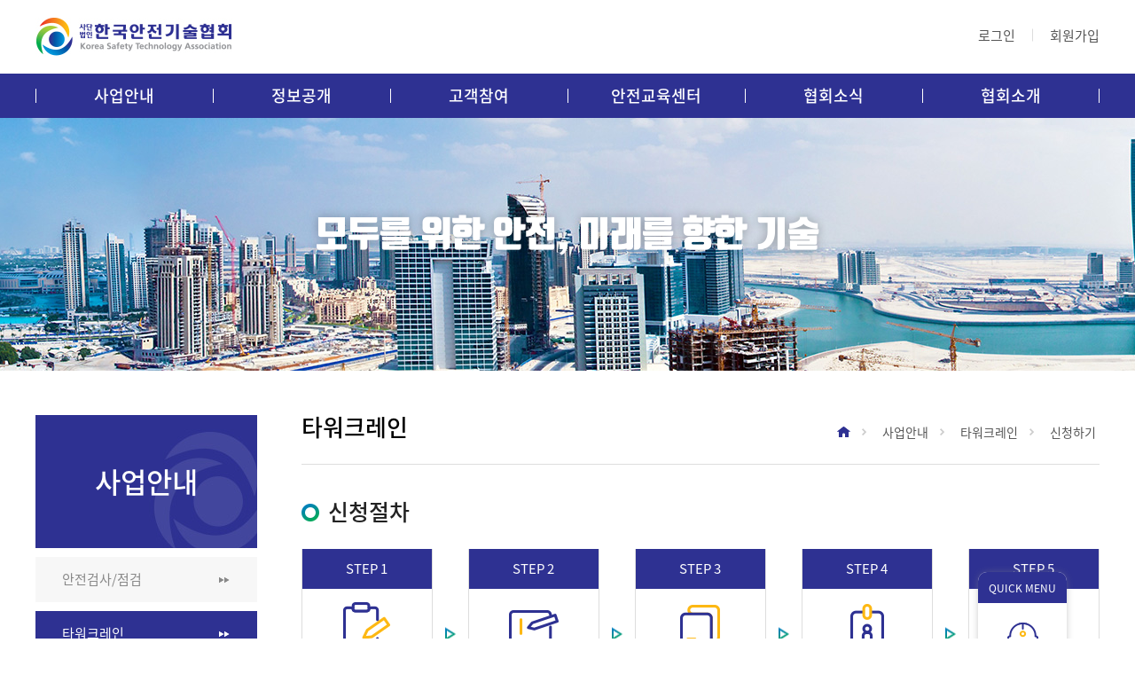

--- FILE ---
content_type: text/html
request_url: http://korsta.or.kr/sub02/sub03_2.php
body_size: 37095
content:
<!DOCTYPE html>
<head>
<link rel="canonical" href="http://korsta.or.kr"/>
<link rel="stylesheet" href="http://korsta.or.kr"/>
<link rel="stylesheet" href="http://korsta.or.kr"/>
<link rel="icon" type="image/x-icon" href="/images/main/favicon.png">
<link rel="shortcut icon" href="/images/main/favicon.png" type="image/x-icon">
<meta http-equiv="X-UA-Compatible" content="IE=edge,chrome=1" />
<meta name="viewport" content="user-scalable=yes, maximum-scale=1.0, minimum-scale=0.25, width=1200">
<meta name="viewport" content="width=device-width, user-scalable=no, initial-scale=1.0, maximum-scale=1.0, minimum-scale=1.0" />

<script src="https://ajax.googleapis.com/ajax/libs/jquery/1.11.2/jquery.min.js"></script>
<!--[if lt IE 9]>
  <script src="/css/js/selectivizr-min.js"></script>
  <script src="/css/js/selectivizr.js"></script>
<![endif]-->

<!-- 호환성 보기 제거 메타 -->
<meta http-equiv="X-UA-Compatible" content="IE=edge,chrome=1" />

<!-- 사이트 전체 기본 문자셋 지정 -->
<meta http-equiv="Content-Type" content="text/html; charset=utf-8">

<!-- 캐쉬 사용하지 않음 메타 -->
<meta http-equiv="Cache-Control" content="no-cache"/>
<meta http-equiv="Expires" content="0"/>
<meta http-equiv="Pragma" content="no-cache"/>

<!-- <meta name="robots" content="noindex,nofollow"> -->

<!-- 페이스북 관련 메타 
<meta property="og:image" content=""/>
<meta property="og:title" content="[Gn글로벌]"/>
<meta property="og:description" content=""/>
<meta property="og:type" content="website" />-->

<!-- 트위터 관련 메타 -->
<meta name="twitter:title"          content="[Gn글로벌] ">
<meta name="twitter:image"          content="">
<meta name="twitter:description"    content="">

<!-- 네이버 사이트 등록 관련 메타 -->
<meta name="naver-site-verification" content=""/>
<meta name="description" content="설명 문구">
<meta property="og:type" content="website">
<meta property="og:title" content="사이트명">
<meta property="og:description" content="설명 문구">
<meta property="og:image" content="http://www.gamgak.com/images/main/logo_naver.jpg">
<meta property="og:url" content="http://www.gamgak.com">

<!-- 공통 CSS 파일 -->
<link rel="stylesheet" href="/GnCommon/css/common.css" type="text/css">

<!-- 쇼핑몰 상품문의 / 사용후기 게시판 -->

<!-- 매장현황 게시판 스킨 -->
<link rel="stylesheet" href="/GnCommon/css/agency_search_bbs.css" type="text/css">

<!-- 커스텀 페이징 전용 CSS -->
<link rel="stylesheet" href="/GnCommon/css/custom_paging.css" type="text/css">

<!-- 기존 달력 -->
<link rel="stylesheet" href="/GnCommon/css/calendar-eraser_lim.css" type="text/css">
<link rel="stylesheet" href="/GnCommon/css/calender_jquery.css" type="text/css">
<!-- Gn 솔루션 자바스크립트 function -->
<script type='text/javascript' src='/GnCommon/js/javascript.js'></script>

<!-- jQuery 1.7 압축버젼 -->
<script type="text/javascript" src="/GnCommon/js/jquery-1.7.min.js"></script>

<!-- jQuery 애니메이션 (가속,탄력) 효과관련 추가 스크립트 -->
<script type="text/javascript" src="/GnCommon/js/jquery.easing.min.js"></script>

<!-- 모바일 카카오톡 링크 관련 -->
<script type='text/javascript' src='/GnCommon/js/kakao.link.js'></script>

<!-- 기존달력 -->
<script type='text/javascript' src='/GnCommon/js/calendar-eraser_lim.js'></script>

<!-- <title>Gn글로벌 - 홈페이지</title> -->
<title>한국안전기술협회</title>
<!-- ------------------------------------------------------------- [ 디자인 CSS 영역 - S ] ------------------------------------------------------------- -->

<link rel="stylesheet" href="/css/style.css" type="text/css">			<!-- 디자인 CSS -->
<link rel="stylesheet" href="/css/style_tab.css" type="text/css">			<!-- 디자인 CSS -->
<link rel="stylesheet" href="/css/style_mob.css" type="text/css">			<!-- 디자인 CSS -->
<link rel="stylesheet" href="/css/style_ex1.css" type="text/css">		<!-- 추가 CSS -->
<link rel="stylesheet" href="/css/font.css" type="text/css">		<!-- 추가 CSS -->
<link rel="stylesheet" href="/css/skin.css" type="text/css">		<!-- 스킨 CSS -->
<script type="text/javascript" src="/css/js/menu.js"></script>
<link rel="stylesheet" href="/css/main_slider.css" />
<script type="text/javascript" src="/css/js/bxslider.js"></script>
<link rel="stylesheet" href="/css/slick.css" />
<script type="text/javascript" src="/css/js/slick.min.js"></script>
<!-- ------------------------------------------------------------- [ 디자인 CSS 영역 - E ] ------------------------------------------------------------- -->
</head>

<body leftmargin="0" topmargin="0">
<DIV ID="objContents"><div id="wrap">
	<div id="header">
		<div class="inner">
			<h1 class="logo">
				<a href="/main.php">
					<img src="/images/main/logo.jpg" alt="" class="pc"/>
					<img src="/images/main/logo_tab.jpg" alt="" class="tab"/>
					<img src="/images/main/logo_mob.jpg" alt="" class="mob"/>
				</a>
			</h1><!-- logo -->
			<div class="join_wrap">
								<a href="/member/login.php"><span>로그인</span></a>
				<a href="/member/join.php"><span>회원가입</span></a>
							</div><!-- login_wrap -->
			<div class="hambar">
				<a href="#">
					<span></span>
					<span></span>
					<span></span>
				</a>
			</div><!-- hambar -->
		</div><!-- inner -->
	</div><!-- header -->
	<div class="navigation">
	<div class="lnb">
		

		<h3 class='on' ><a href="#none"  class="over" ><span>사업안내</span></a></h3>
		<ul>
			<li class='#none'><a href="/sub02/sub05.php" >안전교육</a></li>

			<li class='#none'>
			<a href="/sub02/sub01.php" >안전검사/점검</a></li>

			<li class='on'><a href="/sub02/sub03.php"  class="over">타워크레인</a></li>
			
			<li class='#none'><a href="/sub02/sub04.php" >안전진단</a></li>

			<li class='#none'><a href="/sub02/sub04_4.php" >컨설팅</a></li>
			
			<li class='#none'><a href="/sub02/sub06.php" >건설안전</a></li>

			<li class='#none'><a href="/sub02/sub10.php" >유원시설검사</a></li>
		</ul>

		<!-- <h3 class='#none' ><a href="#none"  ><span>소식 홍보</span></a></h3>
		<ul>
			<li class='#none'><a href="/bbs/board.php?tbl=bbs31" >공지사항</a></li>
			<li class='#none'><a href="/bbs/board.php?tbl=bbs32" >보도자료</a></li>
		</ul> -->

		<h3 class='#none' ><a href="#none"  ><span>정보공개</span></a></h3>
		<ul>
			<li class='#none'><a href="/bbs/board.php?tbl=bbs41" >법령자료실</a></li>
			<li class='#none'><a href="/bbs/board.php?tbl=bbs42" >안전자료실</a></li>
			<li class='#none'><a href="/bbs/board.php?tbl=bbs43" >민원서식</a></li>
			<li class='#none'><a href="/sub04/sub04.php" >민원처리 절차(안내)</a></li>
			<li class='#none'><a href="/bbs/board.php?tbl=bbs45" >보도자료</a></li>
		</ul>

		<h3 class='#none' ><a href="#none"  ><span>고객참여</span></a></h3>
		<ul>
			<li class='#none'><a href="/bbs/board.php?tbl=bbs51" >고객상담</a></li>
			<li class='#none'><a href="/bbs/board.php?tbl=bbs52" >FAQ</a></li>
			<!-- <li class='#none'><a href="/bbs/board.php?tbl=bbs53" >채용공고</a></li> -->
			<li class='#none'><a href="/bbs/board.php?tbl=bbs54" >고충처리</a></li>
		</ul>

		<h3 class='#none' ><a href="#none"  ><span>안전교육센터</span></a></h3>
		<ul>
			<li class='#none'><a href="https://edu.korsta.or.kr/"target="_blank" >집체교육</a></li>
			<li class='#none'><a href="http://ekorsta.or.kr/"target="_blank" >원격교육</a></li>
			<!-- <li class='#none'><a href="https://www.ikorsta.or.kr/"target="_blank" >인터넷교육</a></li> -->
		</ul>
		
		<h3 class='#none' ><a href="#none"  ><span>채용공고</span></a></h3>
		<ul>
			<li class='#none'><a href="/bbs/board.php?tbl=bbs71" >채용공고</a></li>
			<li class='#none'><a href="/bbs/board.php?tbl=bbs72" >공지사항</a></li>
		</ul>

		<h3 class='#none' ><a href="#none"  ><span>협회소개</span></a></h3>
		<ul>
			<li class='#none'><a href="/sub01/sub01.php" >인사말</a></li>
			<li class='#none'><a href="/sub01/sub02.php" >개요</a></li>
			<li class='#none'><a href="/sub01/sub03.php" >비전</a></li>
			<li class='#none'><a href="/sub01/sub04.php" >CI</a></li>
			<li class='#none'><a href="/sub01/sub05.php" >연혁</a></li>
			<li class='#none'><a href="/bbs/board.php?tbl=bbs16" >조직현황</a></li>
			<li class='#none'><a href="/sub01/sub07.php" >오시는 길</a></li>
			<li class='#none'><a href="/sub01/sub08.php" >홍보영상/지회소개</a></li>
		</ul>
	</div><!-- //lnb -->
</div><!-- //navigation -->


<script>
	$('.hambar').click(function(){
		$('.navigation').stop(true,true).fadeToggle('fast');
		$(this).toggleClass('on')
	});
</script>
	<div class="gnb_wrap">
	<div class="gnb_top">
		<div class="inner">
			<ul class="gnb">
			
				<li><a href="/sub02/sub01.php">사업안내</a>
				<!-- <li><a href="/bbs/board.php?tbl=bbs31">소식 홍보</a> -->
				<li><a href="/bbs/board.php?tbl=bbs41">정보공개</a>
				<li><a href="/bbs/board.php?tbl=bbs51">고객참여</a>
				<li><a href="https://edu.korsta.or.kr/">안전교육센터</a>
				<li><a href="/bbs/board.php?tbl=bbs71">협회소식</a>
				<li><a href="/sub01/sub01.php">협회소개</a>
			</ul><!-- gnb -->
		</div><!-- inner -->
	</div><!-- gnb_top -->
	<div class="gnb_bot">
	
		<ul class="dep02">		
			<li><a href="/sub02/sub01.php">안전검사/점검</a></li>
			<li><a href="/sub02/sub03.php">타워크레인</a></li>
			<li><a href="/sub02/sub04.php">안전진단</a></li>
			<li><a href="/sub02/sub04_4.php">컨설팅</a></li>
			<li><a href="/sub02/sub06.php">건설안전</a></li>
			<li><a href="/sub02/sub05.php">안전교육</a></li>
			<li><a href="/sub02/sub10.php">테마파크시설 검사</a></li>
			
		</ul>
		<!-- <ul class="dep02">
			<li><a href="/bbs/board.php?tbl=bbs31">공지사항</a></li>
			<li><a href="/bbs/board.php?tbl=bbs32">보도자료</a></li>
		</ul> -->
		<ul class="dep02">
			<li><a href="/bbs/board.php?tbl=bbs41">법령자료실</a></li>
			<li><a href="/bbs/board.php?tbl=bbs42">안전자료실</a></li>
			<li><a href="/bbs/board.php?tbl=bbs43">민원서식</a></li>
			<li><a href="/sub04/sub04.php">민원처리 절차(안내)</a></li>
			<li><a href="/bbs/board.php?tbl=bbs45">보도자료</a></li>
		</ul>
		<ul class="dep02">
			<li><a href="/bbs/board.php?tbl=bbs51">고객상담</a></li>
			<li><a href="/bbs/board.php?tbl=bbs52">FAQ</a></li>
			<!-- <li><a href="/bbs/board.php?tbl=bbs53">채용공고</a></li> -->
			<li><a href="/bbs/board.php?tbl=bbs54">고충처리</a></li>
		</ul>
		<ul class="dep02">
			<li><a href="https://edu.korsta.or.kr/" target="_blank">집체교육</a></li>
			<li><a href="http://ekorsta.or.kr/" target="_blank">원격교육</a></li>
			<!-- <li><a href="https://www.ikorsta.or.kr/" target="_blank">인터넷교육</a></li> -->
		</ul>
		<ul class="dep02">
			<li><a href="/bbs/board.php?tbl=bbs71">채용공고</a></li>
			<li><a href="/bbs/board.php?tbl=bbs72">공지사항</a></li>
		</ul>
		<ul class="dep02">
			<li><a href="/sub01/sub01.php">인사말</a></li>
			<li><a href="/sub01/sub02.php">개요</a></li>
			<li><a href="/sub01/sub03.php">비전</a></li>
			<li><a href="/sub01/sub04.php">CI</a></li>
			<li><a href="/sub01/sub05.php">연혁</a></li>
			<li><a href="/bbs/board.php?tbl=bbs16">조직현황</a></li>
			<li><a href="/sub01/sub07.php">오시는 길</a></li>
			<li><a href="/sub01/sub08.php">홍보영상/지회소개</a></li>
		</ul>
	</div><!-- gnb_bot -->
</div><!-- gnb_wrap -->	<div id="quick" class="pc_quick">
	<div class="tit">
		<strong>QUICK MENU</strong>
	</div><!--// tit -->
	<ul>
		<li class="quick00"><a href="/sub02/sub01_4.php">안전검사 신청</a></li>
		<li class="quick01"><a href="/sub02/sub04_6.php">안전진단 신청</a></li>
		<li class="quick05"><a href="#">건설안전진단 신청</a></li>
		<li class="quick04"><a href="http://edu.korsta.or.kr/" target="blank">안전교육 신청</a></li>
		<li class="quick06"><a href="/sub02/sub10_2.php">테마파크시설 검사 신청</a></li>
		<!-- <li class="quick03"><a href="https://ekorsta.or.kr/" target="blank">우편교육</a></li>
		<li class="quick04"><a href="https://www.ikorsta.or.kr/" target="blank">인터넷교육</a></li> -->
	</ul>
	<div class="top_btn" >
		<a href="#wrap" class="anchorLink"><img src="/images/main/quick_arr.png" alt="top" />TOP</a>
	</div>
</div><!--// quick -->


<div id="quick" class="tab_quick">
	<ul>
		<li class="quick00"><a href="/sub02/sub01_4.php">안전검사 신청</a></li>
		<li class="quick01"><a href="/sub02/sub04_6.php">안전진단 신청</a></li>
		<li class="quick05"><a href="#">건설안전진단 신청</a></li>
		<li class="quick04"><a href="http://edu.korsta.or.kr/">안전교육 신청</a></li>
		<li class="quick06"><a href="/sub02/sub10_2.php">테마파크시설 검사 신청</a></li>
		<!-- <li class="quick03"><a href="https://ekorsta.or.kr/">우편교육</a></li>
		<li class="quick04"><a href="https://www.ikorsta.or.kr/">인터넷교육</a></li> -->
	</ul>
</div><!--// quick -->

<style>
/*quick*/ 
#quick {position:absolute; top:645px; right:6%; width:100px; border-radius:10px; z-index:999; overflow:hidden;
background:#fff;box-shadow: 0 0 11px -4px;}
#quick .tit {background:#2e3192; width:100%; height:35px; line-height:35px; text-align:center;}
#quick .tit strong {font-size:12px; color:#fff;font-weight:400;}
#quick ul  {}
#quick ul li {position:relative;width:100%; text-align:center;}
#quick ul li a {display:block; width:100%; height:100%; font-size:12px; color:#888; padding-top:60px; font-weight:400; line-height:12px;}
#quick ul li a.pc {}
#quick ul li a.tab{display:none;}
#quick ul li.quick00 {height:85px; background:url("/images/main/quick_pc_img1.png") center 22px no-repeat; }
#quick ul li.quick01 {height:85px; background:url("/images/main/quick_pc_img2.png") center 16px no-repeat; }
#quick ul li.quick02 {height:85px; background:url("/images/main/quick_pc_img3.png") center 19px no-repeat;}
#quick ul li.quick03 {height:85px; background:url("/images/main/quick_pc_img4.png") center 14px no-repeat;}
#quick ul li.quick04 {height:85px; background:url("/images/main/quick_pc_img5.png") center 19px no-repeat;}
#quick ul li.quick05 {height:85px; background:url("/images/main/quick_pc_img6.png") center 19px no-repeat;}
#quick ul li.quick06 {height:85px; background:url("/images/main/quick_pc_img7.png") center 19px no-repeat;}
#quick ul li:before {content:''; position:absolute; top:0; left:50%; margin-left:-47px; width:94px; height:1px; border-top:1px dashed #ddd;}
#quick ul li:first-child::before {display:none;}
.top_btn {background:#363636; width:100%; height:40px;text-align:center; }
.top_btn a {display:block; width:100%; height:100%; color:#fff; font-size:12px;}
.top_btn img {display: block;margin: 0px auto 0px;padding-top: 9px;}
#quick.pc_quick {display:block;}
#quick.tab_quick {display:none;}

@media screen and (max-width: 1024px){

/*quick*/ 
#quick {position:fixed; top:auto; bottom:0; left:0; margin-left:0; width:100%; height:90px; border:0; border-top:2px solid #2e3192; border-radius:0; z-index:99; overflow:hidden;background:#fff;}

#quick ul li {float:left; position:relative;width:25%; height:100%; text-align:center;}
#quick ul li a {display:block; width:100%; height:100%; font-size:12px; color:#888; padding-top:60px; font-weight:500; line-height:18px;}
#quick ul li a.pc {display:none;}
#quick ul li a.tab {display:block;}
#quick ul li.quick00 {height:70px; background:url("/images/main/quick_pc_img1.png") center 20px no-repeat; }
#quick ul li.quick01 {height:70px; background:url("/images/main/quick_pc_img2.png") center 15px no-repeat; }
#quick ul li.quick02 {height:70px; background:url("/images/main/quick_pc_img3.png") center 17px no-repeat;}
#quick ul li.quick03 {height:70px; background:url("/images/main/quick_pc_img4.png") center 14px no-repeat;}
#quick ul li.quick04 {height:70px; background:url("/images/main/quick_pc_img5.png") center 19px no-repeat;}
#quick ul li.quick05 {height:70px; background:url("/images/main/quick_pc_img6.png") center 19px no-repeat;}
#quick ul li.quick06 {height:70px; background:url("/images/main/quick_pc_img7.png") center 19px no-repeat;}
#quick ul li:before {display:none; content:''; position:absolute; top:0; left:50%; margin-left:-47px; width:94px; height:1px; border-top:1px dashed #ccc;}
.top_btn {display:none; background:#ed7024; width:100%; height:52px; line-height:49px; text-align:center; }
#quick.pc_quick {display:none;}
#quick.tab_quick {display:block;}
#wrap{padding-bottom:90px;}
}
@media screen and (max-width: 767px){
/*quick*/ 
#quick {position:fixed; top:auto; bottom:0; left:0; margin-left:0; width:100%; height:65px; border:0; border-top:2px solid #2e3192; border-radius:0; z-index:99; overflow:hidden;background:#fff;}

#quick ul li {float:left; position:relative;width:20%; height:100%; text-align:center;}
#quick ul li a {display:block; width:100%; height:100%; font-size:10px; color:#888; padding-top:40px; font-weight:500; line-height:17px;}
#quick ul li a.pc {display:none;}
#quick ul li a.tab {display:block;}
#quick ul li.quick00 {height:65px; background:url("/images/main/quick_mob_img1.png") center 12px no-repeat; }
#quick ul li.quick01 {height:65px; background:url("/images/main/quick_mob_img2.png") center 11px no-repeat; }
#quick ul li.quick02 {height:65px; background:url("/images/main/quick_mob_img3.png") center 10px no-repeat;}
#quick ul li.quick03 {height:65px; background:url("/images/main/quick_mob_img4.png") center 11px no-repeat;}
#quick ul li.quick04 {height:65px; background:url("/images/main/quick_mob_img5.png") center 13px no-repeat;}
#quick ul li.quick05 {height:65px; background:url("/images/main/quick_mob_img6.png") center 13px no-repeat;}
#quick ul li.quick06 {height:65px; background:url("/images/main/quick_mob_img7.png") center 13px no-repeat;}
#quick ul li:before {display:none; content:''; position:absolute; top:0; left:50%; margin-left:-47px; width:94px; height:1px; border-top:1px dashed #ccc;}
.top_btn {display:none; background:#ed7024; width:100%; height:52px; line-height:49px; text-align:center; }
#quick.pc_quick {display:none;}
#quick.tab_quick {display:block;}
#wrap{padding-bottom:65px;}
}
</style>
<script>
	var winW = $(window).width();
	if (winW > 1024){
		$("#quick").each(function(){
			var quick = $(this);
			var quickOffset = quick.offset().top - 30;	  
			$(window).scroll(function(){
				var wScroll = $(window).scrollTop();
				if( wScroll >quickOffset){
				  quick.css("position",'fixed');
				  quick.css("top",30);
				} else {
				  quick.css("position",'absolute');
				  quick.css("top",645);
				}
			});
		});	
	}
	//tab
	else if (winW <= 1024 & winW > 767)	{
		$("#quick").each(function(){
			var quick = $(this);
			var quickOffset = quick.offset().top - 30;	  
			$(window).scroll(function(){
				var wScroll = $(window).scrollTop();
				if( wScroll >quickOffset){
				  quick.css("position",'fixed');
				  quick.css("bottom",0);
				} else {
				  quick.css("position",'fixed');
				  quick.css("bottom",0);
				}
			  });
		});	
	}
	//mob
	else if (winW <= 767) {
		$("#quick").each(function(){
			var quick = $(this);
			var quickOffset = quick.offset().top - 100;	  
			$(window).scroll(function(){
				var wScroll = $(window).scrollTop();
				if( wScroll >quickOffset){
				  quick.css("position",'fixed');
				  quick.css("bottom",0);
				} else {
				  quick.css("position",'fixed');
				  quick.css("bottom",0);
				}
			  });
		});	
	}
</script>	<div class="sub_visual">
		<p style="background: url('/images/sub/sub_visual.jpg')top center no-repeat; height: 285px" class="pc"></p>
		<img src="/images/sub/sub_visual_tab.jpg" alt="" class="tab"/>
		<img src="/images/sub/sub_visual_mob.jpg" alt="" class="mob"/>
		<div class="sub_vistit">
			<strong>모두를 위한 안전, 미래를 향한 기술</strong>
		</div><!-- sub_vistit -->
	</div><!-- sub_visual -->


	<div class="sub_menu">
		<ul class="menu clfix">
	<li class="menulink01">
		<a href="#none">사업안내</a>
		<ul>
			<li class='on'><a href="/sub02/sub01.php"  class="over">사업안내</a></li>
			<!-- <li class='#none'><a href="/bbs/board.php?tbl=bbs31" >소식 홍보</a></li> -->
			<li class='#none'><a href="/bbs/board.php?tbl=bbs41" >정보공개</a></li>
			<li class='#none'><a href="/bbs/board.php?tbl=bbs51" >고객참여</a></li>
			<li class='#none'><a href="https://edu.korsta.or.kr/" >안전교육센터</a></li>
			<li class='#none'><a href="/bbs/board.php?tbl=bbs71" >채용공고</a></li>
			<li class='#none'><a href="/sub01/sub01.php" >협회소개</a></li>
		</ul>
	</li><!--// menulink01 -->
	
	
			
	<li class="menulink02">
		<a href="#none">타워크레인</a>
		<ul>
			<li class='#none'><a href="/sub02/sub05.php" >안전교육</a></li>
			<li class='#none'><a href="/sub02/sub01.php" >안전검사/점검</a></li>
			<li class='#none'><a href="/sub02/sub03.php" >타워크레인</a></li>
			<li class='#none'><a href="/sub02/sub04.php" >안전진단</a></li>
			<li class='#none'><a href="/sub02/sub04_4.php" >컨설팅</a></li>
			<li class='#none'><a href="/sub02/sub06.php" >건설안전</a></li>
			<li class='#none'><a href="/sub02/sub10.php" >테마파크시설 검사</a></li>
		</ul>
	</li><!--// menulink02 -->
	
	<!--  -->

	
	
	
	</ul><!-- //menu -->
	</div>



			<div class="sub_dep_wrap">
			<div class="inner">
				<div class="sub_dep03">
					<ul class="menu clfix">
	
	

	

	
			
		<li class="menulink03">
			<a href="#none">신청하기</a>
			<ul>
				<li class='#none'><a href="/sub02/sub03.php" >타워크레인</a></li>
				<li class='on'><a href="/sub02/sub03_2.php"  class="over">신청하기</a></li>
				<li class='#none'><a href="/sub02/sub03_3.php" >수수료</a></li>
			</ul>
		</li><!--// menulink02 -->
	
	

	

	

					</div><!-- sub_dep03 -->
			</div><!-- inner -->
		</div><!-- sub_dep_wrap -->
	



			<div class="sub_dep_wrap">
			<div class="inner">

			</div><!-- inner -->
		</div><!-- sub_dep_wrap -->
	

	<div class="sub_container">
		<div class="inner clfix">
			<div class="side_menu pc">
				<div class="lnb">
<h2>사업안내</h2>


	
	
	
	<h3 class='#none'><a href="#none" ><span>안전검사/점검</span></a></h3>
		<ul>
			<li style="font-size: 13px; color: #222; margin-bottom: 10px; margin-left: -15px;">- 안전검사</li>
			<li class='#none'><a href="/sub02/sub01.php" >안전검사안내</a></li>
			<!-- <li class='#none'><a href="/sub02/sub01_2.php" >검사대상품별 적용범위</a></li>
			<li class='#none'><a href="/sub02/sub01_3.php" >위반사항별 처벌규정</a></li> -->
			<li class='#none'><a href="/sub02/sub01_4.php" >신청하기</a></li>
			<li class='#none'><a href="/sub02/sub01_5.php" >수수료</a></li>

			<li style="font-size: 13px; color: #222; margin-bottom: 10px; margin-left: -15px;">- 안전점검</li>
			<li class='#none'><a href="/sub02/sub02.php" >위험기계점검</a></li>
			<li class='#none'><a href="/sub02/sub02_2.php" >안전밸브 분출압력시험</a></li>
			<li class='#none'><a href="/sub02/sub02_3.php" >비파괴검사</a></li>
			<li class='#none'><a href="/sub02/sub02_5.php" >자율안전확인신고 컨설팅</a></li>
			<li class='#none'><a href="/sub02/sub02_4.php" >신청하기</a></li>

		</ul>


	

	<h3 class='on'><a href="#none" ><span>타워크레인</span></a></h3>
		<ul>
			<li class='#none'><a href="/sub02/sub03.php" >타워크레인</a></li>
			<li class='on'><a href="/sub02/sub03_2.php"  class='m_over'>신청하기</a></li>
			<li class='#none'><a href="/sub02/sub03_3.php" >수수료</a></li>
		</ul>


	<h3 class='#none'><a href="#none" ><span>안전진단</span></a></h3>
		<ul>
			<li class='#none'><a href="/sub02/sub04.php" >산업 안전진단</a></li>
			<li class='#none'><a href="/sub02/sub04_1_2.php" >유해 위험작업 도급승인</a></li>
			<li class='#none'><a href="/sub02/sub07.php" >중대재해처벌법 컨설팅</a></li>
			<li class='#none'><a href="/sub02/sub04_2.php" >연구실 안전진단</a></li>
			<li class='#none'><a href="/sub02/sub04_3.php" >안전문화진단</a></li>
			<li class='#none'><a href="/sub02/sub04_5.php" >무대시설 안전진단</a></li>
			<li class='#none'><a href="/sub02/sub04_6.php" >신청하기</a></li>
			<li class='#none'><a href="/sub02/sub04_7.php" >수수료</a></li>





		</ul>

	<h3 class='#none'><a href="#none" ><span>컨설팅</span></a></h3>
		<ul>
			<li class='#none'><a href="/sub02/sub04_4.php" >위험성평가</a></li>
			<li class='#none'><a href="/sub02/sub04_4_2.php" >유해 위험방지계획서</a></li>
			<li class='#none'><a href="/sub02/sub04_4_3.php" >공정안전보고서</a></li>
			<li class='#none'><a href="/sub02/sub08.php" >안전보건경영시스템</a></li>
			<li class='#none'><a href="/sub02/sub04_8.php" >수수료</a></li>
		</ul>

	<h3 class='#none'><a href="#none" ><span>건설안전</span></a></h3>
		<ul>
			<li class='#none'><a href="/sub02/sub06.php" >건설안전진단</a></li>
			<li class='#none'><a href="/sub02/sub06_1_2.php" >시설물 안전진단</a></li>
			<li class='#none'><a href="/sub02/sub09.php" >건설재해예방기술지도</a></li>
			
			<li class='#none'><a href="/sub02/sub06_1_3.php" >건축물 관리점검</a></li>
			<li class='#none'><a href="/sub02/sub06_1_4.php" >건설기술진흥법 정기안전점검</a></li>

			<li class='#none'><a href="/sub02/sub06_2.php" >건설안전 컨설팅 안내</a></li>
			<li class='#none'><a href="/sub02/sub06_3.php" >신청하기</a></li>
		</ul>

	<h3 class='#none'><a href="#none" ><span>안전교육</span></a></h3>
		<ul>
			<li class='#none'><a href="/sub02/sub05.php" >교육소개</a></li>
			<li class='#none'><a href="/sub02/sub05_2.php" >교육과정</a></li>
			<!-- <li class='#none'><a href="/sub02/sub05_3.php" >HRD가입안내</a></li> -->
			<!-- <li class='#none'><a href="/sub02/sub05_4.php" >강사소개</a></li> -->
			<li class='#none'><a href="http://edu.korsta.or.kr/" target="_blank">신청하기</a></li>
			<li class='#none'><a href="/sub02/sub05_6.php" >수수료</a></li>
			
		</ul>

		<h3 class='#none'><a href="/sub02/sub10.php" ><span>테마파크시설 검사</span></a></h3>
		<ul>
			<li class='#none'><a href="/sub02/sub10.php" >테마파크시설 검사 안내</a></li>
			<li class='#none'><a href="/sub02/sub10_2.php" >절차 및 문의·접수</a></li>
			<li class='#none'><a href="/sub02/sub10_3.php" >수수료</a></li>
			
			
		</ul>


<!--  -->





</div>			</div><!-- side_menu -->
			<div class="sub_contents">
				<div class="contop">
					<h4>타워크레인</h4>
														<div class="location">
									<ul class="clfix">
										<li><img src="/images/sub/sub_home_icon.png" alt="" /></li>
										<li>사업안내</li>
										<li>타워크레인</li>
										<li>신청하기</li>
									</ul>
								</div><!-- location -->
										</div><!-- contop -->
					<div class="conbody">

					
					
<div class="sub02">
	<h4 class="h4_tit mt0">신청절차</h4>
	<ul class="clfix sub0201_4_li">
		<li>
			<em>STEP 1</em>
			<div>
				<img src="/images/sub/sub0201_4_img1_pc.png" alt="" class="pc_img">
				<img src="/images/sub/sub0201_4_img1_tab.png" alt="" class="tab_img">
				<img src="/images/sub/sub0201_4_img1_mob.png" alt="" class="mob_img">
			</div>
			<p>신청서작성<br/>수수료입금</p>
		</li>
		<li>
			<em>STEP 2</em>
			<div>
				<img src="/images/sub/sub0201_4_img2_pc.png" alt="" class="pc_img">
				<img src="/images/sub/sub0201_4_img2_tab.png" alt="" class="tab_img">
				<img src="/images/sub/sub0201_4_img2_mob.png" alt="" class="mob_img">
			</div>
			<p>접수</p>
		</li>
		<li>
			<em>STEP 3</em>
			<div>
				<img src="/images/sub/sub0201_4_img3_pc.jpg" alt="" class="pc_img">
				<img src="/images/sub/sub0201_4_img3_tab.png" alt="" class="tab_img">
				<img src="/images/sub/sub0201_4_img3_mob.png" alt="" class="mob_img">
			</div>
			<p>서류검토<br/>검사일정 통보</p>
		</li>
		<li>
			<em>STEP 4</em>
			<div>
				<img src="/images/sub/sub0201_4_img4_pc.png" alt="" class="pc_img">
				<img src="/images/sub/sub0201_4_img4_tab.png" alt="" class="tab_img">
				<img src="/images/sub/sub0201_4_img4_mob.png" alt="" class="mob_img">
			</div>
			<p>현장방문<br/>안전검사</p>
		</li>
		<li>
			<em>STEP 5</em>
			<div>
				<img src="/images/sub/sub0201_4_img5_pc.png" alt="" class="pc_img">
				<img src="/images/sub/sub0201_4_img5_tab.png" alt="" class="tab_img">
				<img src="/images/sub/sub0201_4_img5_mob.png" alt="" class="mob_img">
			</div>
			<p>결과통지판정<br/>증명서 교부</p>
		</li>
	</ul>
	
	<h4 class="h4_tit">신청유형</h4>
	<ul class="sub0201_4_li2 sub0203_2_li">
		<li>
			<em>
				온라인 신청하기
				<img src="/images/sub/sub0201_4_img9_pc.png" alt="" class="pc_img">
				<img src="/images/sub/sub0201_4_img9_tab.png" alt="" class="tab_img">
				<img src="/images/sub/sub0201_4_img9_mob.png" alt="" class="mob_img">
			</em>
			<a href="http://tc.kiscon.net" target="_blank">
				<div>
					<img src="/images/sub/sub0203_2_img_pc.png" alt="" class="pc_img">
					<img src="/images/sub/sub0203_2_img_tab.png" alt="" class="tab_img">
					<img src="/images/sub/sub0203_2_img_mob.png" alt="" class="mob_img">
					
					<p>타워크레인 검사관리시스템</p>
				</div>
			</a>
			<p>해당사이트로 이동합니다.</p>
		</li>
		<li>
			<em>
				우편/팩스 신청하기
				<img src="/images/sub/sub0201_4_img9_pc.png" alt="" class="pc_img">
				<img src="/images/sub/sub0201_4_img9_tab.png" alt="" class="tab_img">
				<img src="/images/sub/sub0201_4_img9_mob.png" alt="" class="mob_img">
			</em>
			<a href="/images/sub/tower.hwp" target="_blank">
				<div>
					<img src="/images/sub/sub0201_4_img6_pc.png" alt="" class="pc_img">
					<img src="/images/sub/sub0201_4_img6_tab.png" alt="" class="tab_img">
					<img src="/images/sub/sub0201_4_img6_mob.png" alt="" class="mob_img">
					<p>신청서 양식 다운로드</p>
				</div>
			</a>
			<p>신청서 작성 후 첨부서류와 함께 우측의<br/>안전기술본부로 송부합니다</p>
		</li>
		<li>
			<strong>안전기술본부</strong>
			<p>경기도 안산시 단원구 동산로76, 9층</p>
			<ul class="li_dot">
				<li><span>전화번호 :</span> 031-319-4321</li>
				<li><span>팩스번호 :</span> 031-431-4223</li>
			</ul>
		</li>
	</ul>


	<h4 class="h4_tit">지역별 검사소 안내</h4>
	<table class="tbl_wrap tbl_wrap3">
		<colgroup>
			<col style="width:15%;">
			<col style="width:35%;">
			<col style="width:15%;">
			<col style="width:15%;">
			<col style="width:20%;">
		</colgroup>
		<tbody>
			<tr>
				<th>검사소명</th>
				<th>검사소재지</th>
				<th>검사 관할구역</th>
				<th>전화번호</th>
				<th>팩스번호</th>
			</tr>
			<tr>
				<td >서울검사소</td>
				<td>서울시 중랑구 신내로 202 KT신내빌딩 4층</td>
				<td >서울시</td>
				<td >02-894-8504</td>
				<td >02-984-8506</td>
			</tr>
			<tr>
				<td >인천검사소</td>
				<td>인천광역시 남동구 선수촌공원로 9, 구월테크노벨리 B동 304호</td>
				<td >인천시</td>
				<td >032-429-8504</td>
				<td >032-429-8506</td>
			</tr>
			<tr>
				<td >경기강원검사소</td>
				<td>경기도 안산시 단원구 동산로 76, 9층</td>
				<td >경기도</td>
				<td >031-319-4321</td>
				<td >031-431-4223</td>
			</tr>
			<tr>
				<td >대전충청검사소</td>
				<td>충남 천안시 서북구 충무로 218, KT쌍용빌딩 2층</td>
				<td >대전시, 충청남도,<br>충청북도</td>
				<td >041-576-6446</td>
				<td >041-576-6447</td>
			</tr>
			<tr>
				<td >광주전라검사소</td>
				<td>광주광역시 광산구 월계로 175, KT광산지사 4층</td>
				<td >광주시, 전라남도,<br>전라북도</td>
				<td >062-971-8666</td>
				<td >062-971-7077</td>
			</tr>
			<tr>
				<td >부산검사소</td>
				<td>부산광역시 강서구 유통단지1로 76, 건축자재판매단지 제 10동 205호</td>
				<td >부산시</td>
				<td >051-362-8100</td>
				<td >051-365-3930</td>
			</tr>
			<tr>
				<td >울산검사소</td>
				<td>울산시 남구 북부순환도로 10, 2층</td>
				<td >울산시</td>
				<td >052-221-4090</td>
				<td >052-221-4092</td>
			</tr>
			<tr>
				<td >경남검사소</td>
				<td>경남 창원시 의창구 우곡로 209, 101호</td>
				<td >경상남도</td>
				<td >055-237-4824</td>
				<td >055-237-4827</td>
			</tr>
			<tr>
				<td >대구경북검사소</td>
				<td>대구시 달서구 성서공단북로 304,  KT성서빌딩 3층</td>
				<td >대구시, 경상북도</td>
				<td >053-588-9303</td>
				<td >053-588-9306</td>
			</tr>
		</tbody>
    </table>
</div><!-- ready -->

						</div><!-- conbody -->
				</div><!-- sub_contents -->
			</div><!-- inner -->
		</div><!-- sub_container -->

	<div id="footer">
		<div class="f_top">
			<div class="inner">
			<div class="privacy">
				<a href="#">서비스이용약관</a>
				<a href="#">이메일 무단수집 거부</a>
				<a href="https://blog.naver.com/ksta_edu" target=”_blank” class="blog_logo">
				<img src="/images/main/blog_logo_pc.png" alt="">
				네이버 블로그
				</a>
			</div><!-- privrcy -->
			<div class="family">
				<div class="family_site">
					<strong>유관기관 사이트 바로가기</strong>
					<ul>
						<li><a href="#">행정안전부</a></li>
						<li><a href="#">한국산업안전보건공단</a></li>
						<li><a href="#">고용노동부</a></li>
						<li><a href="#">국토교통부</a></li>
						<li><a href="#">과학기술정보통신부</a></li>
					</ul>
				</div><!-- family_site -->
			</div><!-- family -->
			</div><!-- inner -->
		</div><!-- f_top -->
		<div class="f_bot">
			<div class="inner">
				<div class="blog_logo02">
					<a href="https://blog.naver.com/ksta_edu" target=”_blank”>
						<img src="/images/main/blog_logo_pc.png" alt="">
					</a>
				</div> <!-- blog_logo02 -->			
				<div class="f_logo">
					<a href="/main.php">
						<img src="/images/main/f_logo.jpg" alt="" class="pc"/>
						<img src="/images/main/f_logo_tab.jpg" alt="" class="tab"/>
						<img src="/images/main/f_logo_mob.jpg" alt="" class="mob"/>
					</a>
				</div><!-- f_logo -->
				<div class="address">
					<p>협회장 윤현석 | (우15434) 경기도 안산시 단원구 동산로 76, 9층 <i class="mob"></i>(원시동, 타원타크라Ⅱ 지식산업센타) | TEL : 1577-7514</p>
					<p class="copy">Copyright2017 by Korea Safety Technology Association <i class="mob"></i> All rights reserved</p>
				</div><!-- address -->
			</div><!-- inner -->
		</div><!-- f_bot -->
	</div><!-- footer -->
</div><!-- wrap -->

</DIV>
<DIV ID="objSelection">
</DIV>

</body>
</html>


<!-- new post -->
<script src="http://dmaps.daum.net/map_js_init/postcode.v2.js"></script>
<script type="text/javascript" src="/addr_zip/Uzipjs/new_UzipJs.js"></script><!-- openDaumPostcode -->
<script type="text/javascript">
	//gnb
	$('.gnb').mouseenter(function(){
		$('.gnb_bot').addClass('on')
	})
	$('.gnb_wrap').mouseleave(function(){
		$('.gnb_bot').removeClass('on')
	})
	//family_site
	$('.family_site').click(function(){
		$(this).find('ul').slideToggle();
		$(this).toggleClass('on');
	});
</script>
<script type="text/javascript">
	//navigation
	$(window).resize(function (){
	  var width_size = window.outerWidth;
	  if (width_size >= 1025) {
		$('.navigation').fadeOut(0);
		$('.hambar').removeClass('on');
		//$('.sub_menu').css('display','none');
	  }
	});
</script>
<script>
$(document).ready(function(){
		$('.menulink01').click(function(){
			$(this).find('ul').stop().slideToggle();
			$(this).toggleClass('on');
			$('.menu > li').not(this).find('ul').slideUp();
			$('.menu > li').not(this).removeClass('on');
		});
		$('.menulink02').click(function(){
			$(this).find('ul').stop().slideToggle();
			$(this).toggleClass('on');
			$('.menu > li').not(this).find('ul').slideUp();
			$('.menu > li').not(this).removeClass('on');
		});
		$('.menulink03').click(function(){
			$(this).find('ul').stop().slideToggle();
			$(this).toggleClass('on');
			$('.menu > li').not(this).find('ul').slideUp();
			$('.menu > li').not(this).removeClass('on');
		});
		$('.menulink04').click(function(){
			$(this).find('ul').stop().slideToggle();
			$(this).toggleClass('on');
			$('.menu > li').not(this).find('ul').slideUp();
			$('.menu > li').not(this).removeClass('on');
		});
	});
</script>
</DIV>
<DIV ID="objSelection">
</DIV>

</body>
</html>


<!-- new post -->
<script src="http://dmaps.daum.net/map_js_init/postcode.v2.js"></script>
<script type="text/javascript" src="/addr_zip/Uzipjs/new_UzipJs.js"></script><!-- openDaumPostcode -->


--- FILE ---
content_type: text/html
request_url: http://korsta.or.kr/
body_size: 49016
content:
<!DOCTYPE html>
<head>
<link rel="canonical" href="http://korsta.or.kr"/>
<link rel="stylesheet" href="http://korsta.or.kr"/>
<link rel="stylesheet" href="http://korsta.or.kr"/>
<link rel="icon" type="image/x-icon" href="/images/main/favicon.png">
<link rel="shortcut icon" href="/images/main/favicon.png" type="image/x-icon">
<meta http-equiv="X-UA-Compatible" content="IE=edge,chrome=1" />
<meta name="viewport" content="user-scalable=yes, maximum-scale=1.0, minimum-scale=0.25, width=1200">
<meta name="viewport" content="width=device-width, user-scalable=no, initial-scale=1.0, maximum-scale=1.0, minimum-scale=1.0" />

<script src="https://ajax.googleapis.com/ajax/libs/jquery/1.11.2/jquery.min.js"></script>
<!--[if lt IE 9]>
  <script src="/css/js/selectivizr-min.js"></script>
  <script src="/css/js/selectivizr.js"></script>
<![endif]-->

<!-- 호환성 보기 제거 메타 -->
<meta http-equiv="X-UA-Compatible" content="IE=edge,chrome=1" />

<!-- 사이트 전체 기본 문자셋 지정 -->
<meta http-equiv="Content-Type" content="text/html; charset=utf-8">

<!-- 캐쉬 사용하지 않음 메타 -->
<meta http-equiv="Cache-Control" content="no-cache"/>
<meta http-equiv="Expires" content="0"/>
<meta http-equiv="Pragma" content="no-cache"/>

<!-- <meta name="robots" content="noindex,nofollow"> -->

<!-- 페이스북 관련 메타 
<meta property="og:image" content=""/>
<meta property="og:title" content="[Gn글로벌]"/>
<meta property="og:description" content=""/>
<meta property="og:type" content="website" />-->

<!-- 트위터 관련 메타 -->
<meta name="twitter:title"          content="[Gn글로벌] ">
<meta name="twitter:image"          content="">
<meta name="twitter:description"    content="">

<!-- 네이버 사이트 등록 관련 메타 -->
<meta name="naver-site-verification" content=""/>
<meta name="description" content="설명 문구">
<meta property="og:type" content="website">
<meta property="og:title" content="사이트명">
<meta property="og:description" content="설명 문구">
<meta property="og:image" content="http://www.gamgak.com/images/main/logo_naver.jpg">
<meta property="og:url" content="http://www.gamgak.com">

<!-- 공통 CSS 파일 -->
<link rel="stylesheet" href="/GnCommon/css/common.css" type="text/css">

<!-- 쇼핑몰 상품문의 / 사용후기 게시판 -->

<!-- 매장현황 게시판 스킨 -->
<link rel="stylesheet" href="/GnCommon/css/agency_search_bbs.css" type="text/css">

<!-- 커스텀 페이징 전용 CSS -->
<link rel="stylesheet" href="/GnCommon/css/custom_paging.css" type="text/css">

<!-- 기존 달력 -->
<link rel="stylesheet" href="/GnCommon/css/calendar-eraser_lim.css" type="text/css">
<link rel="stylesheet" href="/GnCommon/css/calender_jquery.css" type="text/css">
<!-- Gn 솔루션 자바스크립트 function -->
<script type='text/javascript' src='/GnCommon/js/javascript.js'></script>

<!-- jQuery 1.7 압축버젼 -->
<script type="text/javascript" src="/GnCommon/js/jquery-1.7.min.js"></script>

<!-- jQuery 애니메이션 (가속,탄력) 효과관련 추가 스크립트 -->
<script type="text/javascript" src="/GnCommon/js/jquery.easing.min.js"></script>

<!-- 모바일 카카오톡 링크 관련 -->
<script type='text/javascript' src='/GnCommon/js/kakao.link.js'></script>

<!-- 기존달력 -->
<script type='text/javascript' src='/GnCommon/js/calendar-eraser_lim.js'></script>

<!-- <title>Gn글로벌 - 홈페이지</title> -->
<title>한국안전기술협회</title>
<!-- ------------------------------------------------------------- [ 디자인 CSS 영역 - S ] ------------------------------------------------------------- -->

<link rel="stylesheet" href="/css/style.css" type="text/css">			<!-- 디자인 CSS -->
<link rel="stylesheet" href="/css/style_tab.css" type="text/css">			<!-- 디자인 CSS -->
<link rel="stylesheet" href="/css/style_mob.css" type="text/css">			<!-- 디자인 CSS -->
<link rel="stylesheet" href="/css/style_ex1.css" type="text/css">		<!-- 추가 CSS -->
<link rel="stylesheet" href="/css/font.css" type="text/css">		<!-- 추가 CSS -->
<link rel="stylesheet" href="/css/skin.css" type="text/css">		<!-- 스킨 CSS -->
<script type="text/javascript" src="/css/js/menu.js"></script>
<link rel="stylesheet" href="/css/main_slider.css" />
<script type="text/javascript" src="/css/js/bxslider.js"></script>
<link rel="stylesheet" href="/css/slick.css" />
<script type="text/javascript" src="/css/js/slick.min.js"></script>
<!-- ------------------------------------------------------------- [ 디자인 CSS 영역 - E ] ------------------------------------------------------------- -->
</head>

<body leftmargin="0" topmargin="0">
<DIV ID="objContents"><script language="javascript" type="text/javascript">
isIE=document.all;
isNN=!document.all&&document.getElementById;
isN4=document.layers;
isHot=false;

function ddInit(e){
	topDog=isIE ? "BODY" : "HTML";
	whichDog=isIE ? document.all.theLayer : document.getElementById("theLayer");
	hotDog=isIE ? event.srcElement : e.target;
	while (hotDog.id!="titleBar"&&hotDog.tagName!=topDog){
		hotDog=isIE ? hotDog.parentElement : hotDog.parentNode;
	}
	if (hotDog.id=="titleBar"){
		offsetx=isIE ? event.clientX : e.clientX;
		offsety=isIE ? event.clientY : e.clientY;
		nowX=parseInt(whichDog.style.left);
		nowY=parseInt(whichDog.style.top);
		ddEnabled=true;
		document.onmousemove=dd;
	}
}

function dd(e){
	if (!ddEnabled) return;
	whichDog.style.left=isIE ? nowX+event.clientX-offsetx : nowX+e.clientX-offsetx;
	whichDog.style.top=isIE ? nowY+event.clientY-offsety : nowY+e.clientY-offsety;
	return false;
}

function ddN4(whatDog){
	if (!isN4) return;
	N4=eval(whatDog);
	N4.captureEvents(Event.MOUSEDOWN|Event.MOUSEUP);
	N4.onmousedown=function(e){
		N4.captureEvents(Event.MOUSEMOVE);
		N4x=e.x;
		N4y=e.y;
	}
	N4.onmousemove=function(e){
		if (isHot){
			N4.moveBy(e.x-N4x,e.y-N4y);
			return false;
		}
	}
	N4.onmouseup=function(){
		N4.releaseEvents(Event.MOUSEMOVE);
	}
}

function hideMe(){
	if (isIE||isNN) whichDog.style.visibility="hidden";
	else if (isN4) document.theLayer.visibility="hide";
}

function showMe(){
	if (isIE||isNN) whichDog.style.visibility="visible";
	else if (isN4) document.theLayer.visibility="show";
}

document.onmousedown=ddInit;
document.onmouseup=Function("ddEnabled=false");

function notice_setCookie( name, value, expiredays )
{
	var todayDate = new Date();
	todayDate.setDate( todayDate.getDate() + expiredays );
	document.cookie = name + '=' + escape( value ) + '; path=/; expires=' + todayDate.toGMTString() + ';'
	return;
}
function notice_getCookie( name )
{
	var nameOfCookie = name + "=";
	var x = 0;
	while ( x <= document.cookie.length )
	{
		var y = (x+nameOfCookie.length);
		if ( document.cookie.substring( x, y ) == nameOfCookie ) {
			if ( (endOfCookie=document.cookie.indexOf( ";", y )) == -1 )
				endOfCookie = document.cookie.length;
			return unescape( document.cookie.substring( y, endOfCookie ) );
		}
		x = document.cookie.indexOf( " ", x ) + 1;
		if ( x == 0 ) break;
	}
	return "";
}
</script>

<div id="wrap">
	<div id="header">
		<div class="inner">
			<h1 class="logo">
				<a href="/main.php">
					<img src="/images/main/logo.jpg" alt="" class="pc"/>
					<img src="/images/main/logo_tab.jpg" alt="" class="tab"/>
					<img src="/images/main/logo_mob.jpg" alt="" class="mob"/>
				</a>
			</h1><!-- logo -->
			<div class="join_wrap">
								<a href="/member/login.php"><span>로그인</span></a>
				<a href="/member/join.php"><span>회원가입</span></a>
							</div><!-- login_wrap -->
			<div class="hambar">
				<a href="#">
					<span></span>
					<span></span>
					<span></span>
				</a>
			</div><!-- hambar -->
		</div><!-- inner -->
	</div><!-- header -->
	<div class="navigation">
	<div class="lnb">
		

		<h3 class='#none' ><a href="#none"  ><span>사업안내</span></a></h3>
		<ul>
			<li class='#none'><a href="/sub02/sub05.php" >안전교육</a></li>

			<li class='#none'>
			<a href="/sub02/sub01.php" >안전검사/점검</a></li>

			<li class='#none'><a href="/sub02/sub03.php" >타워크레인</a></li>
			
			<li class='#none'><a href="/sub02/sub04.php" >안전진단</a></li>

			<li class='#none'><a href="/sub02/sub04_4.php" >컨설팅</a></li>
			
			<li class='#none'><a href="/sub02/sub06.php" >건설안전</a></li>

			<li class='#none'><a href="/sub02/sub10.php" >유원시설검사</a></li>
		</ul>

		<!-- <h3 class='#none' ><a href="#none"  ><span>소식 홍보</span></a></h3>
		<ul>
			<li class='#none'><a href="/bbs/board.php?tbl=bbs31" >공지사항</a></li>
			<li class='#none'><a href="/bbs/board.php?tbl=bbs32" >보도자료</a></li>
		</ul> -->

		<h3 class='#none' ><a href="#none"  ><span>정보공개</span></a></h3>
		<ul>
			<li class='#none'><a href="/bbs/board.php?tbl=bbs41" >법령자료실</a></li>
			<li class='#none'><a href="/bbs/board.php?tbl=bbs42" >안전자료실</a></li>
			<li class='#none'><a href="/bbs/board.php?tbl=bbs43" >민원서식</a></li>
			<li class='#none'><a href="/sub04/sub04.php" >민원처리 절차(안내)</a></li>
			<li class='#none'><a href="/bbs/board.php?tbl=bbs45" >보도자료</a></li>
		</ul>

		<h3 class='#none' ><a href="#none"  ><span>고객참여</span></a></h3>
		<ul>
			<li class='#none'><a href="/bbs/board.php?tbl=bbs51" >고객상담</a></li>
			<li class='#none'><a href="/bbs/board.php?tbl=bbs52" >FAQ</a></li>
			<!-- <li class='#none'><a href="/bbs/board.php?tbl=bbs53" >채용공고</a></li> -->
			<li class='#none'><a href="/bbs/board.php?tbl=bbs54" >고충처리</a></li>
		</ul>

		<h3 class='#none' ><a href="#none"  ><span>안전교육센터</span></a></h3>
		<ul>
			<li class='#none'><a href="https://edu.korsta.or.kr/"target="_blank" >집체교육</a></li>
			<li class='#none'><a href="http://ekorsta.or.kr/"target="_blank" >원격교육</a></li>
			<!-- <li class='#none'><a href="https://www.ikorsta.or.kr/"target="_blank" >인터넷교육</a></li> -->
		</ul>
		
		<h3 class='#none' ><a href="#none"  ><span>채용공고</span></a></h3>
		<ul>
			<li class='#none'><a href="/bbs/board.php?tbl=bbs71" >채용공고</a></li>
			<li class='#none'><a href="/bbs/board.php?tbl=bbs72" >공지사항</a></li>
		</ul>

		<h3 class='#none' ><a href="#none"  ><span>협회소개</span></a></h3>
		<ul>
			<li class='#none'><a href="/sub01/sub01.php" >인사말</a></li>
			<li class='#none'><a href="/sub01/sub02.php" >개요</a></li>
			<li class='#none'><a href="/sub01/sub03.php" >비전</a></li>
			<li class='#none'><a href="/sub01/sub04.php" >CI</a></li>
			<li class='#none'><a href="/sub01/sub05.php" >연혁</a></li>
			<li class='#none'><a href="/bbs/board.php?tbl=bbs16" >조직현황</a></li>
			<li class='#none'><a href="/sub01/sub07.php" >오시는 길</a></li>
			<li class='#none'><a href="/sub01/sub08.php" >홍보영상/지회소개</a></li>
		</ul>
	</div><!-- //lnb -->
</div><!-- //navigation -->


<script>
	$('.hambar').click(function(){
		$('.navigation').stop(true,true).fadeToggle('fast');
		$(this).toggleClass('on')
	});
</script>
	<div class="gnb_wrap">
	<div class="gnb_top">
		<div class="inner">
			<ul class="gnb">
			
				<li><a href="/sub02/sub01.php">사업안내</a>
				<!-- <li><a href="/bbs/board.php?tbl=bbs31">소식 홍보</a> -->
				<li><a href="/bbs/board.php?tbl=bbs41">정보공개</a>
				<li><a href="/bbs/board.php?tbl=bbs51">고객참여</a>
				<li><a href="https://edu.korsta.or.kr/">안전교육센터</a>
				<li><a href="/bbs/board.php?tbl=bbs71">협회소식</a>
				<li><a href="/sub01/sub01.php">협회소개</a>
			</ul><!-- gnb -->
		</div><!-- inner -->
	</div><!-- gnb_top -->
	<div class="gnb_bot">
	
		<ul class="dep02">		
			<li><a href="/sub02/sub01.php">안전검사/점검</a></li>
			<li><a href="/sub02/sub03.php">타워크레인</a></li>
			<li><a href="/sub02/sub04.php">안전진단</a></li>
			<li><a href="/sub02/sub04_4.php">컨설팅</a></li>
			<li><a href="/sub02/sub06.php">건설안전</a></li>
			<li><a href="/sub02/sub05.php">안전교육</a></li>
			<li><a href="/sub02/sub10.php">테마파크시설 검사</a></li>
			
		</ul>
		<!-- <ul class="dep02">
			<li><a href="/bbs/board.php?tbl=bbs31">공지사항</a></li>
			<li><a href="/bbs/board.php?tbl=bbs32">보도자료</a></li>
		</ul> -->
		<ul class="dep02">
			<li><a href="/bbs/board.php?tbl=bbs41">법령자료실</a></li>
			<li><a href="/bbs/board.php?tbl=bbs42">안전자료실</a></li>
			<li><a href="/bbs/board.php?tbl=bbs43">민원서식</a></li>
			<li><a href="/sub04/sub04.php">민원처리 절차(안내)</a></li>
			<li><a href="/bbs/board.php?tbl=bbs45">보도자료</a></li>
		</ul>
		<ul class="dep02">
			<li><a href="/bbs/board.php?tbl=bbs51">고객상담</a></li>
			<li><a href="/bbs/board.php?tbl=bbs52">FAQ</a></li>
			<!-- <li><a href="/bbs/board.php?tbl=bbs53">채용공고</a></li> -->
			<li><a href="/bbs/board.php?tbl=bbs54">고충처리</a></li>
		</ul>
		<ul class="dep02">
			<li><a href="https://edu.korsta.or.kr/" target="_blank">집체교육</a></li>
			<li><a href="http://ekorsta.or.kr/" target="_blank">원격교육</a></li>
			<!-- <li><a href="https://www.ikorsta.or.kr/" target="_blank">인터넷교육</a></li> -->
		</ul>
		<ul class="dep02">
			<li><a href="/bbs/board.php?tbl=bbs71">채용공고</a></li>
			<li><a href="/bbs/board.php?tbl=bbs72">공지사항</a></li>
		</ul>
		<ul class="dep02">
			<li><a href="/sub01/sub01.php">인사말</a></li>
			<li><a href="/sub01/sub02.php">개요</a></li>
			<li><a href="/sub01/sub03.php">비전</a></li>
			<li><a href="/sub01/sub04.php">CI</a></li>
			<li><a href="/sub01/sub05.php">연혁</a></li>
			<li><a href="/bbs/board.php?tbl=bbs16">조직현황</a></li>
			<li><a href="/sub01/sub07.php">오시는 길</a></li>
			<li><a href="/sub01/sub08.php">홍보영상/지회소개</a></li>
		</ul>
	</div><!-- gnb_bot -->
</div><!-- gnb_wrap -->	<div id="quick" class="pc_quick">
	<div class="tit">
		<strong>QUICK MENU</strong>
	</div><!--// tit -->
	<ul>
		<li class="quick00"><a href="/sub02/sub01_4.php">안전검사 신청</a></li>
		<li class="quick01"><a href="/sub02/sub04_6.php">안전진단 신청</a></li>
		<li class="quick05"><a href="#">건설안전진단 신청</a></li>
		<li class="quick04"><a href="http://edu.korsta.or.kr/" target="blank">안전교육 신청</a></li>
		<li class="quick06"><a href="/sub02/sub10_2.php">테마파크시설 검사 신청</a></li>
		<!-- <li class="quick03"><a href="https://ekorsta.or.kr/" target="blank">우편교육</a></li>
		<li class="quick04"><a href="https://www.ikorsta.or.kr/" target="blank">인터넷교육</a></li> -->
	</ul>
	<div class="top_btn" >
		<a href="#wrap" class="anchorLink"><img src="/images/main/quick_arr.png" alt="top" />TOP</a>
	</div>
</div><!--// quick -->


<div id="quick" class="tab_quick">
	<ul>
		<li class="quick00"><a href="/sub02/sub01_4.php">안전검사 신청</a></li>
		<li class="quick01"><a href="/sub02/sub04_6.php">안전진단 신청</a></li>
		<li class="quick05"><a href="#">건설안전진단 신청</a></li>
		<li class="quick04"><a href="http://edu.korsta.or.kr/">안전교육 신청</a></li>
		<li class="quick06"><a href="/sub02/sub10_2.php">테마파크시설 검사 신청</a></li>
		<!-- <li class="quick03"><a href="https://ekorsta.or.kr/">우편교육</a></li>
		<li class="quick04"><a href="https://www.ikorsta.or.kr/">인터넷교육</a></li> -->
	</ul>
</div><!--// quick -->

<style>
/*quick*/ 
#quick {position:absolute; top:645px; right:6%; width:100px; border-radius:10px; z-index:999; overflow:hidden;
background:#fff;box-shadow: 0 0 11px -4px;}
#quick .tit {background:#2e3192; width:100%; height:35px; line-height:35px; text-align:center;}
#quick .tit strong {font-size:12px; color:#fff;font-weight:400;}
#quick ul  {}
#quick ul li {position:relative;width:100%; text-align:center;}
#quick ul li a {display:block; width:100%; height:100%; font-size:12px; color:#888; padding-top:60px; font-weight:400; line-height:12px;}
#quick ul li a.pc {}
#quick ul li a.tab{display:none;}
#quick ul li.quick00 {height:85px; background:url("/images/main/quick_pc_img1.png") center 22px no-repeat; }
#quick ul li.quick01 {height:85px; background:url("/images/main/quick_pc_img2.png") center 16px no-repeat; }
#quick ul li.quick02 {height:85px; background:url("/images/main/quick_pc_img3.png") center 19px no-repeat;}
#quick ul li.quick03 {height:85px; background:url("/images/main/quick_pc_img4.png") center 14px no-repeat;}
#quick ul li.quick04 {height:85px; background:url("/images/main/quick_pc_img5.png") center 19px no-repeat;}
#quick ul li.quick05 {height:85px; background:url("/images/main/quick_pc_img6.png") center 19px no-repeat;}
#quick ul li.quick06 {height:85px; background:url("/images/main/quick_pc_img7.png") center 19px no-repeat;}
#quick ul li:before {content:''; position:absolute; top:0; left:50%; margin-left:-47px; width:94px; height:1px; border-top:1px dashed #ddd;}
#quick ul li:first-child::before {display:none;}
.top_btn {background:#363636; width:100%; height:40px;text-align:center; }
.top_btn a {display:block; width:100%; height:100%; color:#fff; font-size:12px;}
.top_btn img {display: block;margin: 0px auto 0px;padding-top: 9px;}
#quick.pc_quick {display:block;}
#quick.tab_quick {display:none;}

@media screen and (max-width: 1024px){

/*quick*/ 
#quick {position:fixed; top:auto; bottom:0; left:0; margin-left:0; width:100%; height:90px; border:0; border-top:2px solid #2e3192; border-radius:0; z-index:99; overflow:hidden;background:#fff;}

#quick ul li {float:left; position:relative;width:25%; height:100%; text-align:center;}
#quick ul li a {display:block; width:100%; height:100%; font-size:12px; color:#888; padding-top:60px; font-weight:500; line-height:18px;}
#quick ul li a.pc {display:none;}
#quick ul li a.tab {display:block;}
#quick ul li.quick00 {height:70px; background:url("/images/main/quick_pc_img1.png") center 20px no-repeat; }
#quick ul li.quick01 {height:70px; background:url("/images/main/quick_pc_img2.png") center 15px no-repeat; }
#quick ul li.quick02 {height:70px; background:url("/images/main/quick_pc_img3.png") center 17px no-repeat;}
#quick ul li.quick03 {height:70px; background:url("/images/main/quick_pc_img4.png") center 14px no-repeat;}
#quick ul li.quick04 {height:70px; background:url("/images/main/quick_pc_img5.png") center 19px no-repeat;}
#quick ul li.quick05 {height:70px; background:url("/images/main/quick_pc_img6.png") center 19px no-repeat;}
#quick ul li.quick06 {height:70px; background:url("/images/main/quick_pc_img7.png") center 19px no-repeat;}
#quick ul li:before {display:none; content:''; position:absolute; top:0; left:50%; margin-left:-47px; width:94px; height:1px; border-top:1px dashed #ccc;}
.top_btn {display:none; background:#ed7024; width:100%; height:52px; line-height:49px; text-align:center; }
#quick.pc_quick {display:none;}
#quick.tab_quick {display:block;}
#wrap{padding-bottom:90px;}
}
@media screen and (max-width: 767px){
/*quick*/ 
#quick {position:fixed; top:auto; bottom:0; left:0; margin-left:0; width:100%; height:65px; border:0; border-top:2px solid #2e3192; border-radius:0; z-index:99; overflow:hidden;background:#fff;}

#quick ul li {float:left; position:relative;width:20%; height:100%; text-align:center;}
#quick ul li a {display:block; width:100%; height:100%; font-size:10px; color:#888; padding-top:40px; font-weight:500; line-height:17px;}
#quick ul li a.pc {display:none;}
#quick ul li a.tab {display:block;}
#quick ul li.quick00 {height:65px; background:url("/images/main/quick_mob_img1.png") center 12px no-repeat; }
#quick ul li.quick01 {height:65px; background:url("/images/main/quick_mob_img2.png") center 11px no-repeat; }
#quick ul li.quick02 {height:65px; background:url("/images/main/quick_mob_img3.png") center 10px no-repeat;}
#quick ul li.quick03 {height:65px; background:url("/images/main/quick_mob_img4.png") center 11px no-repeat;}
#quick ul li.quick04 {height:65px; background:url("/images/main/quick_mob_img5.png") center 13px no-repeat;}
#quick ul li.quick05 {height:65px; background:url("/images/main/quick_mob_img6.png") center 13px no-repeat;}
#quick ul li.quick06 {height:65px; background:url("/images/main/quick_mob_img7.png") center 13px no-repeat;}
#quick ul li:before {display:none; content:''; position:absolute; top:0; left:50%; margin-left:-47px; width:94px; height:1px; border-top:1px dashed #ccc;}
.top_btn {display:none; background:#ed7024; width:100%; height:52px; line-height:49px; text-align:center; }
#quick.pc_quick {display:none;}
#quick.tab_quick {display:block;}
#wrap{padding-bottom:65px;}
}
</style>
<script>
	var winW = $(window).width();
	if (winW > 1024){
		$("#quick").each(function(){
			var quick = $(this);
			var quickOffset = quick.offset().top - 30;	  
			$(window).scroll(function(){
				var wScroll = $(window).scrollTop();
				if( wScroll >quickOffset){
				  quick.css("position",'fixed');
				  quick.css("top",30);
				} else {
				  quick.css("position",'absolute');
				  quick.css("top",645);
				}
			});
		});	
	}
	//tab
	else if (winW <= 1024 & winW > 767)	{
		$("#quick").each(function(){
			var quick = $(this);
			var quickOffset = quick.offset().top - 30;	  
			$(window).scroll(function(){
				var wScroll = $(window).scrollTop();
				if( wScroll >quickOffset){
				  quick.css("position",'fixed');
				  quick.css("bottom",0);
				} else {
				  quick.css("position",'fixed');
				  quick.css("bottom",0);
				}
			  });
		});	
	}
	//mob
	else if (winW <= 767) {
		$("#quick").each(function(){
			var quick = $(this);
			var quickOffset = quick.offset().top - 100;	  
			$(window).scroll(function(){
				var wScroll = $(window).scrollTop();
				if( wScroll >quickOffset){
				  quick.css("position",'fixed');
				  quick.css("bottom",0);
				} else {
				  quick.css("position",'fixed');
				  quick.css("bottom",0);
				}
			  });
		});	
	}
</script>	<div class="visual_wrap">
		<div class="video_wrap">
				<video src="/video/main_visual_video_n.mp4" autoplay loop muted playsinline  preload="metadata"></video>
		</div>
	</div><!-- visual_wrap -->
	<div class="section01">
		<div class="inner">
			<ul class="sec01_list">
				<li>
					<a href="/sub02/sub01.php">
						<div class="img_g">
							<div class="img_wrap">
								<img src="/images/main/sec01_icon01.png" alt="" class="pc pc_off"/>
								<img src="/images/main/sec01_icon01_on.png" alt="" class="pc pc_on"/>
								<img src="/images/main/sec01_icon01.png" alt="" class="tab"/>
								<img src="/images/main/sec01_icon01_mob.png" alt="" class="mob" />
							</div><!-- img_wrap -->
						</div><!-- img_g -->
						<div class="txt">
							<p>안전검사/점검</p>
						</div><!-- txt -->
						<div class="txt_hover">
							
							<p>안전검사</p>
							<p>위험기계점검</p>
							<p>안전밸브분출압력시험</p>
							<p>비파괴검사</p>
							<p>자율안전확인신고 컨설팅 </p>
						</div>
					</a>
				</li>
				<li>
					<a href="/sub02/sub03.php">
						<div class="img_g">
							<div class="img_wrap">
								<img src="/images/main/sec01_icon04.png" alt="" class="pc pc_off"/>
								<img src="/images/main/sec01_icon04_on.png" alt="" class="pc pc_on"/>
								<img src="/images/main/sec01_icon04.png" alt="" class="tab"/>
								<img src="/images/main/sec01_icon04_mob.png" alt="" class="mob" />
							</div><!-- img_wrap -->
						</div><!-- img_g -->
						<div class="txt">
							<p>타워크레인</p>
						</div><!-- txt -->
						<div class="txt_hover">
							
							<p>타워크레인 검사</p>
						</div>
					</a>
				</li>
				<li>
					<a href="/sub02/sub04.php">
						<div class="img_g">
							<div class="img_wrap">
								<img src="/images/main/sec01_icon03.png" alt="" class="pc pc_off"/>
								<img src="/images/main/sec01_icon03_on.png" alt="" class="pc pc_on"/>
								<img src="/images/main/sec01_icon03.png" alt="" class="tab"/>
								<img src="/images/main/sec01_icon03_mob.png" alt="" class="mob" />
							</div><!-- img_wrap -->
						</div><!-- img_g -->
						<div class="txt">
							<p>안전진단</p>
						</div><!-- txt -->
						<div class="txt_hover">
						<p>산업 안전진단</p>
							<p>연구실 안전진단</p>
							<p>안전문화진단</p>
							<p>무대시설 안전진단</p>
							
						</div>
					</a>
				</li>
				<li>
					<a href="/sub02/sub04_4.php">
						<div class="img_g">
							<div class="img_wrap">
								<img src="/images/main/sec01_icon02.png" alt="" class="pc pc_off"/>
								<img src="/images/main/sec01_icon02_on.png" alt="" class="pc pc_on"/>
								<img src="/images/main/sec01_icon02.png" alt="" class="tab"/>
								<img src="/images/main/sec01_icon02_mob.png" alt="" class="mob" />
							</div><!-- img_wrap -->
						</div><!-- img_g -->
						<div class="txt">
							<p>컨설팅</p>
						</div><!-- txt -->
						<div class="txt_hover">
							<p>위험성평가</p>
							<p>유해위험방지계획서</p>
							<p>공정안전보고서</p>
						</div>
					</a>
				</li>
				<li>
					<a href="/sub02/sub06.php">
						<div class="img_g">
							<div class="img_wrap">
								<img src="/images/main/sec01_icon06.png" alt="" class="pc pc_off"/>
								<img src="/images/main/sec01_icon06_on.png" alt="" class="pc pc_on"/>
								<img src="/images/main/sec01_icon06.png" alt="" class="tab"/>
								<img src="/images/main/sec01_icon06_mob.png" alt="" class="mob" />
							</div><!-- img_wrap -->
						</div><!-- img_g -->
						<div class="txt">
							<p>건설안전</p>
						</div><!-- txt -->
						<div class="txt_hover">
							
							<p>건설안전진단</p>
							<p>시설물 안전진단</p>
							<p>건축물 관리점검</p>
							<p>건설기술진흥법 정기점검</p>
							<p>건설안전 컨설팅</p>
						</div>
					</a>
				</li>
				<li>
					<a href="/sub02/sub05.php">
						<div class="img_g">
							<div class="img_wrap">
								<img src="/images/main/sec01_icon05.png" alt="" class="pc pc_off"/>
								<img src="/images/main/sec01_icon05_on.png" alt="" class="pc pc_on"/>
								<img src="/images/main/sec01_icon05.png" alt="" class="tab"/>
								<img src="/images/main/sec01_icon05_mob.png" alt="" class="mob" />
							</div><!-- img_wrap -->
						</div><!-- img_g -->
						<div class="txt">
							<p>안전교육</p>
						</div><!-- txt -->
						<div class="txt_hover">
							<p>집체교육</p>
							<p>우편교육</p>
							<p>인터넷교육</p>
						</div>
					</a>
				</li>
				<li>
					<a href="/sub02/sub10_2.php">
						<div class="img_g">
							<div class="img_wrap">
								<img src="/images/main/sec01_icon07.png" alt="" class="pc pc_off"/>
								<img src="/images/main/sec01_icon07_on.png" alt="" class="pc pc_on"/>
								<img src="/images/main/sec01_icon07.png" alt="" class="tab"/>
								<img src="/images/main/sec01_icon07_mob.png" alt="" class="mob" />
							</div><!-- img_wrap -->
						</div><!-- img_g -->
						<div class="txt">
							<p>테마파크시설 검사</p>
						</div><!-- txt -->
						<div class="txt_hover">
							<p>테마파크시설 검사 안내</p>
							<p>절차 및 문의·접수</p>
							<p>수수료</p>
						</div>
					</a>
				</li>
			</ul><!-- sec01_list -->
		</div><!-- inner -->
	</div><!-- section01 -->
	<div class="section02">
		<div class="inner">
			<div class="sec02_wrap">
				<div class="sec02_con sec02_con01">
				<div class="tit">
						<span>전국 지회 바로가기</span>
						<div class="plus">
							<a href="/bbs/board.php?tbl=bbs18_3">
								<span></span>
								<span></span>
							</a>
						</div><!-- plus -->
					</div><!-- tit -->
					<div class="sec02_list">
					<div class="map_areaBox">
						<div class="map_area">
															<img src="/images/main/local_mapSU.jpg" id="localMap" usemap="#store_localMap" alt="전체" />
													</div>
					</div>
					</div>
				</div><!-- sec02_con -->
				<div class="sec02_con sec02_con02">
					<div class="tit">
						<span>법령자료실</span>
						<div class="plus">
							<a href="/bbs/board.php?tbl=bbs41">
								<span></span>
								<span></span>
							</a>
						</div><!-- plus -->
					</div><!-- tit -->
					<div class="sec02_list">
					<ul>
		<li>
		<a href="/bbs/board.php?tbl=bbs41&mode=VIEW&num=89&">
			<p>안전검사업무 처리규칙(25.05.19)</p>
			<em>25.08.06</em>
		</a>
	</li>
		<li>
		<a href="/bbs/board.php?tbl=bbs41&mode=VIEW&num=88&">
			<p>안전검사 고시(고용노동부고시)(제2023-47호)</p>
			<em>25.08.06</em>
		</a>
	</li>
		<li>
		<a href="/bbs/board.php?tbl=bbs41&mode=VIEW&num=87&">
			<p>안전검사 절차에 관한 고시(고용노동부고시)(제2023-65호)</p>
			<em>25.08.06</em>
		</a>
	</li>
		<li>
		<a href="/bbs/board.php?tbl=bbs41&mode=VIEW&num=86&">
			<p>안전인증·자율안전확인신고의 절차에 관한 고시(고용노동부고시)(제2022-69�…</p>
			<em>25.08.06</em>
		</a>
	</li>
		</ul>					</div><!-- sec02_list -->
				</div><!-- sec02_con -->
				<div class="sec02_con sec02_con03">
					<div class="tit">
						<span>안전자료실</span>
						<div class="plus">
							<a href="/bbs/board.php?tbl=bbs42">
								<span></span>
								<span></span>
							</a>
						</div><!-- plus -->
					</div><!-- tit -->
					<div class="sec02_list">
					<ul>
		<li>
		<a href="/bbs/board.php?tbl=bbs42&mode=VIEW&num=137&">
			<p>[안전보건공단] 2026년 월간 안전보건 1월호</p>
			<em>26.01.07</em>
		</a>
	</li>
		<li>
		<a href="/bbs/board.php?tbl=bbs42&mode=VIEW&num=136&">
			<p> [안전보건공단] 2025년 월간 안전보건 12월호</p>
			<em>25.12.04</em>
		</a>
	</li>
		<li>
		<a href="/bbs/board.php?tbl=bbs42&mode=VIEW&num=135&">
			<p>[안전보건공단] VR콘텐츠_천장크레인</p>
			<em>25.11.13</em>
		</a>
	</li>
		<li>
		<a href="/bbs/board.php?tbl=bbs42&mode=VIEW&num=134&">
			<p>[안전보건공단] 키메세지_지게차</p>
			<em>25.11.13</em>
		</a>
	</li>
		</ul>					</div><!-- sec02_list -->
				</div><!-- sec02_con -->
				<div class="sec02_con sec02_con04">
					<div class="tit">
						<span>보도자료</span>
						<div class="plus">
							<a href="/bbs/board.php?tbl=bbs45">
								<span></span>
								<span></span>
							</a>
						</div><!-- plus -->
					</div><!-- tit -->
					<div class="sec02_list">
					<ul>
			<div style="display: table; width: 100%; height: 275px; #position: relative; overflow: hidden;">
		<div style=" #position: absolute; #top: 50%; #left: 50%; display: table-cell; vertical-align: middle; text-align: center;">
			<div style=" #position: relative; #top: -50%; #left: -50%; font-size: 12px;">
				등록된 게시물이 없습니다.
			</div>
		</div>
	</div>
	</ul>					</div><!-- sec02_list -->
				</div><!-- sec02_con -->
			</div><!-- sec02_wrap -->
		</div><!-- inner -->
	</div><!-- section02 -->
	<div class="section03">
		<div class="inner">
			<div class="sec03_tit">
				<strong>관련사이트</strong>
				<div class="sec03_btn">
					<button class="sec03_prev"><img src="/images/main/sec03_prev.png" alt="" /></button>
					<button class="sec03_next"><img src="/images/main/sec03_next.png" alt="" /></button>
				</div><!-- sec03_btn -->
			</div><!-- sec03_tit -->
			<div class="sec03_wrap">
				<ul class="sec03_slide">
										<li>
						<a href="http://www.moel.go.kr" target="_blank">
							<div class="img_wrap">
								<img src="/rolling_banner/item/38d1190532.jpg" alt="" />
							</div>
						</a>
					</li>
										<li>
						<a href="https://www.mois.go.kr" target="_blank">
							<div class="img_wrap">
								<img src="/rolling_banner/item/6dc6798d6c.jpg" alt="" />
							</div>
						</a>
					</li>
										<li>
						<a href="https://www.kosha.or.kr/kosha" target="_blank">
							<div class="img_wrap">
								<img src="/rolling_banner/item/5975f8a231.jpg" alt="" />
							</div>
						</a>
					</li>
										<li>
						<a href="https://www.kosha.or.kr/kosha/data/mediaBankMain.do" target="_blank">
							<div class="img_wrap">
								<img src="/rolling_banner/item/82e0848a99.png" alt="" />
							</div>
						</a>
					</li>
										<li>
						<a href="http://www.molit.go.kr/" target="_blank">
							<div class="img_wrap">
								<img src="/rolling_banner/item/d4dde7fc0d.jpg" alt="" />
							</div>
						</a>
					</li>
										<li>
						<a href="https://www.msit.go.kr" target="_blank">
							<div class="img_wrap">
								<img src="/rolling_banner/item/3afd9a3af5.jpg" alt="" />
							</div>
						</a>
					</li>
										<li>
						<a href="https://kras.kosha.or.kr/" target="_blank">
							<div class="img_wrap">
								<img src="/rolling_banner/item/9e1e62f162.png" alt="" />
							</div>
						</a>
					</li>
									</ul>
			</div><!-- sec03_wrap -->
		</div><!-- inner -->
	</div><!-- section03 -->

	<div id="footer">
		<div class="f_top">
			<div class="inner">
			<div class="privacy">
				<a href="#">서비스이용약관</a>
				<a href="#">이메일 무단수집 거부</a>
				<a href="https://blog.naver.com/ksta_edu" target=”_blank” class="blog_logo">
				<img src="/images/main/blog_logo_pc.png" alt="">
				네이버 블로그
				</a>
			</div><!-- privrcy -->
			<div class="family">
				<div class="family_site">
					<strong>유관기관 사이트 바로가기</strong>
					<ul>
						<li><a href="#">행정안전부</a></li>
						<li><a href="#">한국산업안전보건공단</a></li>
						<li><a href="#">고용노동부</a></li>
						<li><a href="#">국토교통부</a></li>
						<li><a href="#">과학기술정보통신부</a></li>
					</ul>
				</div><!-- family_site -->
			</div><!-- family -->
			</div><!-- inner -->
		</div><!-- f_top -->
		<div class="f_bot">
			<div class="inner">
				<div class="blog_logo02">
					<a href="https://blog.naver.com/ksta_edu" target=”_blank”>
						<img src="/images/main/blog_logo_pc.png" alt="">
					</a>
				</div> <!-- blog_logo02 -->
				<div class="f_logo">
					<a href="/main.php">
						<img src="/images/main/f_logo.jpg" alt="" class="pc"/>
						<img src="/images/main/f_logo_tab.jpg" alt="" class="tab"/>
						<img src="/images/main/f_logo_mob.jpg" alt="" class="mob"/>
					</a>
				</div><!-- f_logo -->
				<div class="address">
					<p>협회장 윤현석 | (우15434) 경기도 안산시 단원구 동산로 76, 9층 <i class="mob"></i>(원시동, 타원타크라Ⅱ 지식산업센타) | TEL : 1577-7514</p>
					<p class="copy">Copyright2017 by Korea Safety Technology Association <i class="mob"></i> All rights reserved</p>
				</div><!-- address -->
			</div><!-- inner -->
		</div><!-- f_bot -->
	</div><!-- footer -->
</div><!-- wrap -->
<script src="https://mattstow.com/experiment/responsive-image-maps/jquery.rwdImageMaps.min.js"></script>


<map name="store_localMap" id="store_localMap">

	<area shape="poly"
		coords="67,76,77,66,81,66,85,68,87,72,91,76,92,78,91,82,85,84,85,90,82,87,80,86,74,85,73,87,70,87,68,85"
		alt="서울"
		onclick="location.href='/bbs/board.php?tbl=bbs18_3&category=서울특별시'"
		onmouseover="Stores('SU');" />

	<area shape="poly"
		coords="68,76,64,74,56,76,51,73,52,65,54,59,57,60,57,54,59,47,63,45,68,44,69,40,66,34,67,30,72,29,78,26,83,25,87,23,89,22,90,32,92,35,96,36,99,37,104,37,109,41,111,46,111,52,111,57,110,60,111,65,112,67,112,71,116,72,120,73,125,75,127,76,127,79,127,85,125,89,124,96,124,101,125,107,112,117,108,117,105,119,103,125,100,127,95,126,92,122,77,123,67,124,67,120,61,117,53,108,54,98,61,92,65,89,67,85,70,86,75,86,78,86,81,86,82,87,84,90,85,87,86,84,88,82,90,81,92,78,92,75,88,73,87,70,86,68,84,66,81,66,78,66"
		alt="경기도"
		onclick="location.href='/bbs/board.php?tbl=bbs18_3&category=경기도'"
		onmouseover="Stores('GG');" />

	<area shape="poly"
		coords="54,60,45,56,43,55,40,58,37,58,35,56,31,60,28,62,26,66,29,70,32,73,34,76,36,78,39,83,42,86,45,86,48,87,54,85,56,87,58,91,59,93,63,91,64,88,66,84,68,82,68,77,66,73,62,73,59,74,56,76,53,76,50,73,49,93,45,93,36,95,32,96,27,96,23,94,17,98,16,104,18,108,28,109,32,110,39,109,43,104,48,102,50,100,52,95,53,84,53,75,50,73,51,80,53,90"
		alt="인천광역시"
		onclick="location.href='/bbs/board.php?tbl=bbs18_3&category=인천광역시'"
		onmouseover="Stores('IC');" />

	<area shape="poly"
		coords="157,6,165,6,167,17,173,24,173,33,182,41,194,63,200,63,201,71,202,77,214,91,216,92,220,106,212,111,202,112,198,113,191,113,188,112,172,115,163,107,155,105,154,102,150,99,143,105,138,101,136,101,127,110,125,107,125,90,126,84,128,79,125,75,120,73,116,71,113,73,111,68,110,64,110,59,111,55,112,51,110,47,109,42,105,39,101,38,97,36,93,35,90,34,89,31,89,26,89,22,93,19,98,22,100,25,104,24,109,23,115,23,117,25,123,25,139,23,142,21,141,14,151,13,156,18,157,7"
		alt="강원도"
		onclick="location.href='/bbs/board.php?tbl=bbs18_3&category=강원도'"
		onmouseover="Stores('GW');" />

	<area shape="poly"
		coords="103,125,94,126,92,122,87,121,78,121,75,124,72,125,67,124,66,120,62,117,58,119,56,119,49,114,42,117,27,128,27,145,29,146,32,143,38,148,37,151,33,155,34,161,37,164,48,169,49,172,45,178,57,190,62,194,66,193,70,193,73,187,75,181,80,180,82,184,82,188,87,190,92,190,94,186,96,185,101,184,103,189,104,192,111,195,116,194,118,190,119,188,118,182,116,178,112,176,108,179,105,180,101,178,98,177,96,174,93,170,93,165,95,160,98,155,100,155,99,147,97,143,97,137,102,138,106,136,107,133"
		alt="충청남도"
		onclick="location.href='/bbs/board.php?tbl=bbs18_3&category=충청남도'"
		onmouseover="Stores('CN');" />

	<area shape="poly"
		coords="101,154,93,165,94,170,97,175,101,178,105,179,109,177,111,174,109,171,113,161,112,160"
		alt="대전광역시"
		onclick="location.href='/bbs/board.php?tbl=bbs18_3&category=대전광역시'"
		onmouseover="Stores('DJ');" />

	<area shape="poly"
		coords="101,154,110,160,113,162,112,165,109,169,111,175,115,178,117,183,119,189,124,190,132,192,137,188,139,181,142,177,142,172,139,172,134,172,131,169,129,166,133,161,134,157,135,152,131,150,133,146,134,142,134,140,148,132,168,131,169,127,166,122,173,114,162,106,155,106,154,102,150,99,144,104,137,100,136,100,128,109,125,106,112,116,108,116,102,122,102,124,105,130,106,135,104,138,96,138,96,142"
		alt="충청북도"
		onclick="location.href='/bbs/board.php?tbl=bbs18_3&category=충청북도'"
		onmouseover="Stores('CB');" />

	<area shape="poly"
		coords="220,243,215,239,208,240,205,245,191,248,189,257,184,258,176,257,173,259,166,265,174,272,177,272,181,264,188,265,190,268,202,262,204,257,210,255,218,254,217,248"
		alt="부산광역시"
		onclick="location.href='/bbs/board.php?tbl=bbs18_3&category=부산광역시'"
		onmouseover="Stores('BS');" />

	<area shape="poly"
		coords="230,218,221,217,214,212,202,220,202,230,210,235,213,235,215,241,220,243,228,231,228,221"
		alt="울산광역시"
		onclick="location.href='/bbs/board.php?tbl=bbs18_3&category=울산광역시'"
		onmouseover="Stores('US');" />

	<area shape="poly"
		coords="161,220,161,215,163,213,162,205,160,199,183,190,186,191,186,202,183,206,176,215,173,213,174,218,170,219"
		alt="대구광역시"
		onclick="location.href='/bbs/board.php?tbl=bbs18_3&category=대구광역시'"
		onmouseover="Stores('DG');" />

	<area shape="poly"
		coords="221,106,202,111,196,113,190,112,183,113,173,115,166,124,169,130,148,132,133,141,132,147,131,150,135,152,134,160,129,166,134,173,141,173,141,177,132,192,132,202,141,203,148,206,151,211,153,217,153,220,156,221,161,221,161,216,163,211,161,200,165,196,171,194,178,191,183,191,186,192,186,198,186,203,182,207,179,213,177,215,173,214,175,217,175,220,178,222,183,223,187,224,193,224,197,221,202,221,206,217,210,214,214,212,218,215,222,217,228,219,230,215,231,203,233,195,235,187,233,183,231,184,225,188,224,184,221,179,224,168,223,148,227,142,224,125,227,117"
		alt="경상북도"
		onclick="location.href='/bbs/board.php?tbl=bbs18_3&category=경상북도'"
		onmouseover="Stores('GB');" />

	<area shape="poly"
		coords="189,270,190,265,181,265,177,272,173,272,167,265,172,259,180,256,183,258,189,257,192,250,193,248,201,246,207,244,209,239,216,240,215,235,211,235,206,232,202,229,202,221,196,220,192,225,179,223,172,218,169,220,161,221,153,220,151,211,149,207,146,204,137,202,132,201,129,206,127,208,121,208,118,214,117,220,117,224,118,229,120,233,121,237,120,240,116,243,117,247,120,252,121,254,119,257,127,265,127,272,130,275,129,281,131,289,135,289,139,289,144,291,145,285,148,284,161,283,168,290,180,290,186,284,187,272"
		alt="경상남도"
		onclick="location.href='/bbs/board.php?tbl=bbs18_3&category=경상남도'"
		onmouseover="Stores('GN');" />

	<area shape="poly"
		coords="60,249,66,248,70,247,74,248,77,250,80,254,80,259,77,261,76,265,74,267,69,267,67,265,63,262,61,260,55,256,59,252"
		alt="광주광역시"
		onclick="location.href='/bbs/board.php?tbl=bbs18_3&category=광주광역시'"
		onmouseover="Stores('GJ');" />

	<area shape="poly"
		coords="41,234,38,251,32,254,19,253,16,258,24,269,14,276,16,278,9,284,11,296,19,303,18,305,5,323,6,328,9,332,16,333,18,327,27,327,30,324,26,319,41,314,47,320,58,319,62,321,68,321,83,323,89,314,95,314,103,307,109,311,112,311,112,297,124,298,131,289,129,276,127,273,127,265,118,256,121,252,116,242,106,241,102,245,95,243,91,244,84,244,79,237,73,235,67,234,60,241,50,244,41,235,46,235,57,257,62,261,67,265,72,267,76,263,78,258,79,253,75,249,68,247,61,249,57,254,57,255"
		alt="전라남도"
		onclick="location.href='/bbs/board.php?tbl=bbs18_3&category=전라남도'"
		onmouseover="Stores('JN');" />

	<area shape="poly"
		coords="41,233,48,237,49,243,60,242,66,234,74,235,80,237,86,244,92,244,95,242,102,245,107,241,111,242,116,243,121,239,122,235,118,230,117,224,117,217,121,208,126,208,130,206,133,201,132,192,127,190,120,188,115,194,112,195,106,194,103,192,101,185,100,184,96,184,90,189,88,191,85,189,82,187,80,179,78,179,74,181,72,185,71,191,70,193,66,193,62,193,59,193,57,190,55,191,52,192,49,195,52,198,55,200,56,205,56,209,56,210,52,215,48,218,45,222"
		alt="전라북도"
		onclick="location.href='/bbs/board.php?tbl=bbs18_3&category=전라북도'"
		onmouseover="Stores('JB');" />

	<area shape="poly"
		coords="29,349,34,347,51,338,58,339,63,339,70,337,74,341,76,346,74,352,71,356,64,360,60,364,55,364,46,364,41,366,40,366,37,369,34,369,25,360,27,353"
		alt="제주시"
		onclick="location.href='/bbs/board.php?tbl=bbs18_3&category=제주시'"
		onmouseover="Stores('JJ');" />
</map>

<style>
.map_areaBox .map_area{text-align: center; max-width: 266px; margin: 0 auto;}
.map_areaBox .map_area img{width:100%;}
@media screen and (max-width: 767px){
.map_areaBox .map_area{text-align: center; max-width:100%; margin: 0 auto;}
.map_areaBox .map_area img{width:auto;}
}
</style>
</DIV>
<DIV ID="objSelection">
</DIV>

</body>
</html>


<!-- new post -->
<script src="http://dmaps.daum.net/map_js_init/postcode.v2.js"></script>
<script type="text/javascript" src="/addr_zip/Uzipjs/new_UzipJs.js"></script><!-- openDaumPostcode -->
<script type="text/javascript">
	//gnb
	$('.gnb').mouseenter(function(){
		$('.gnb_bot').addClass('on')
	})
	$('.gnb_wrap').mouseleave(function(){
		$('.gnb_bot').removeClass('on')
	})
	//family_site
	$('.family_site').click(function(){
		$(this).find('ul').slideToggle();
		$(this).toggleClass('on');
	});
</script>
<script type="text/javascript">
	//bxslider
	var bx_slider01;
	bx_slider01 = $('.visual_slide').bxSlider({
		auto: true,
		speed: 1000,
		pause: 5000,
		pager: true,
		
		controls: true,
		autoControls: false,
	});
	 $('.bx-prev').on( 'click', function () {
			bx_slider01.goToNextSlide(); 
			return false;
	});
	$('.bx-next').on( 'click', function () {
	   bx_slider01.goToPrevSlide(); 
	   return false;
	});
   $('.bx-pager-item').on( 'click', function () {
		bx_slider01.goToNextSlide(); 
		return false;
	});
</script>
<script type="text/javascript">
	//slick
	$('.sec03_slide').slick({
	  autoplay: true,
	  infinite: true,
	  slidesToShow: 5,
	  slidesToScroll: 1,
	  arrows: true,
	  prevArrow: $('.sec03_prev'),
	  nextArrow: $('.sec03_next'),
	  responsive: [
			{
			  breakpoint: 1025,
			  settings: {
				slidesToShow: 4,
				slidesToScroll: 1,
			  }
			},
			{
			  breakpoint: 768,
			  settings: {
				slidesToShow: 3,
				slidesToScroll: 1
			  }
			}
		  ]
	});
</script>
<script type="text/javascript">
	//navigation
	$(window).resize(function (){
	  var width_size = window.outerWidth;
	  if (width_size >= 1025) {
		$('.navigation').fadeOut(0);
		$('.hambar').removeClass('on');
		$('.sub_menu').css('display','none');
	  }
	});
</script>











<script language='javascript'>
function check_confirm(str) {
    var f = document.ListCheck;
    var chk_count = 0;

    for (var i=0; i<f.length; i++) {
        if (f.elements[i].name == "list_ck[]" && f.elements[i].checked)
            chk_count++;
    }

    if (!chk_count) {
        alert(str + "할 게시물을 하나 이상 선택하세요.");
        return false;
    }
    return true;
}

// 선택한 게시물 삭제
function select_delete() {
	var f = document.ListCheck;

	str = "삭제";
	if (!check_confirm(str))
		return;

	if (!confirm("선택한 게시물을 정말 "+str+" 하시겠습니까?\n\n원글 삭제시 답변글까지 모두 삭제됩니다.\n\n한번 "+str+"한 자료는 복구할 수 없습니다"))
		return;

	f.submit();
}
// 선택한 게시물 삭제
function select_delete() {
	var f = document.ListCheck;

	str = "삭제";
	if (!check_confirm(str))
		return;

	if (!confirm("선택한 게시물을 정말 "+str+" 하시겠습니까?\n\n원글 삭제시 답변글까지 모두 삭제됩니다.\n\n한번 "+str+"한 자료는 복구할 수 없습니다"))
		return;

	f.submit();
}
// 선택한 게시물 복사
function bbscopy() {
	var f = document.ListCheck;

	str = "복사";
	if (!check_confirm(str)){ return false;}

	if(!f.typedbname.value&&document.getElementById("dbname_view").style.display=="block"){
		alert('복사/이동할 게시판이 없습니다.\n\n관리자페이지>사이트관리>게시판관리에서     \n체크 하신후 이용 바랍니다.');
		return false;
	}

	if(!f.typedbname.value){
		alert(str+"할 테이블을 선택하여 주십시오");
		document.getElementById("dbname_view").style.display = "block";
		return false;
	}

	if (!confirm("선택한 게시물을 정말 "+str+" 하시겠습니까?")){ return false;}

	f.mode.value="COPY";
	f.submit();
}
// 선택한 게시물 이동
function bbsmove() {
	var f = document.ListCheck;

	str = "이동";
	if (!check_confirm(str)){ return false;}

	if(!f.typedbname.value&&document.getElementById("dbname_view").style.display=="block"){
		alert('복사/이동할 게시판이 없습니다.\n\n관리자페이지>사이트관리>게시판관리에서     \n체크 하신후 이용 바랍니다.');
		return false;
	}

	if(!f.typedbname.value){
		alert(str+"할 테이블을 선택하여 주십시오");
		document.getElementById("dbname_view").style.display = "block";
		return false;
	}

	if (!confirm("선택한 게시물을 정말 "+str+" 하시겠습니까?")){ return false;}

	f.mode.value = "MOVE";
	f.submit();
}

	//<![CDATA[
	//var old_area = '';
	var old_area = '';

	function Stores(area) { 
		//console.log(1);
		if (old_area == ''){
			old_area='SU';
		}
		if (old_area != area) {
			var SearchSrc01 = jQuery('#localMap').attr("src");
			//alert(SearchSrc01);
			jQuery('#localMap').attr("src", SearchSrc01.replace(old_area, area));
		}
		old_area=area;
	}
	function selectArea(area) {
		$('#sidoCode').val(area);
		$('#sf').submit();
	}

	function Print(Code) {
		$('#result_area').html('');
		$.ajax({
			url: '/GnAjax/map/print_map.php',
			type: 'POST',
			data:{
				selcity : Code
			},
			cache: false,
			async: false,
			success: function (result) {
				$('#result_area').html(result);
			}
		});
		Stores(Code);
		return false;
	}
	//]]>
</script>
<!-- <script type="text/javascript" src="/html/script/js/jquery.rwdImageMaps.min.js"></script> -->
<script>

	// 	$(document).ready(function(e) {
	// 	$('img[usemap]').rwdImageMaps();
	// 	setTimeout( function() {
	// 		if( $('#sidoCode').val() != "" ) {
	// 			Stores( $('#sidoCode').val() );
	// 		}
	// 	}, 500);//
	// 	});

		function autoResize(id){
		var newheight;
		if(document.getElementById){
			newheight = $("#"+id).contents().find("#mainContent").height();
		}
		if(newheight > 199){
		document.getElementById(id).height= (newheight) + 20;
		}
	}

</script>

<script>
$(document).ready(function(){
	$("select[name=selcity]").change(function(){
		var code = $(this).val();
		Stores(code);
		$.ajax({
			type : "POST",
			url : "./geocity_ajax.php",
			data : { selcity : code },
			success : function(result){
				$("select[name=sortation]").html(result);
			}
		});
	});
});
</script>


<!-- <script>
$(function(){
	$('img[usemap]').rwdImageMaps();
	$(".map_areaBox #localMap").width("100%");
});
</script> -->

--- FILE ---
content_type: text/css
request_url: http://korsta.or.kr/css/style.css
body_size: 64159
content:
/* Common **********************************************************************/
/* @import url(http://fonts.googleapis.com/earlyaccess/nanumgothic.css); <-- 기존에 있던 것 */
/*  Nanum Gothic (Korean) http://www.google.com/fonts/earlyaccess   */
@font-face {
  font-family: 'Nanum Gothic';
  font-style: normal;
  font-weight: 400;
  src: url(//themes.googleusercontent.com/static/fonts/earlyaccess/nanumgothic/v4/NanumGothic-Regular.eot);
  src: url(//themes.googleusercontent.com/static/fonts/earlyaccess/nanumgothic/v4/NanumGothic-Regular.eot?#iefix) format('embedded-opentype'),
       url(//themes.googleusercontent.com/static/fonts/earlyaccess/nanumgothic/v4/NanumGothic-Regular.woff2) format('woff2'),
       url(//themes.googleusercontent.com/static/fonts/earlyaccess/nanumgothic/v4/NanumGothic-Regular.woff) format('woff'),
       url(//themes.googleusercontent.com/static/fonts/earlyaccess/nanumgothic/v4/NanumGothic-Regular.ttf) format('truetype');
}
@font-face {
  font-family: 'Nanum Gothic';
  font-style: normal;
  font-weight: 700;
  src: url(//themes.googleusercontent.com/static/fonts/earlyaccess/nanumgothic/v4/NanumGothic-Bold.eot);
  src: url(//themes.googleusercontent.com/static/fonts/earlyaccess/nanumgothic/v4/NanumGothic-Bold.eot?#iefix) format('embedded-opentype'),
       url(//themes.googleusercontent.com/static/fonts/earlyaccess/nanumgothic/v4/NanumGothic-Bold.woff2) format('woff2'),
       url(//themes.googleusercontent.com/static/fonts/earlyaccess/nanumgothic/v4/NanumGothic-Bold.woff) format('woff'),
       url(//themes.googleusercontent.com/static/fonts/earlyaccess/nanumgothic/v4/NanumGothic-Bold.ttf) format('truetype');
}
@font-face {
  font-family: 'Nanum Gothic';
  font-style: normal;
  font-weight: 800;
  src: url(//themes.googleusercontent.com/static/fonts/earlyaccess/nanumgothic/v4/NanumGothic-ExtraBold.eot);
  src: url(//themes.googleusercontent.com/static/fonts/earlyaccess/nanumgothic/v4/NanumGothic-ExtraBold.eot?#iefix) format('embedded-opentype'),
       url(//themes.googleusercontent.com/static/fonts/earlyaccess/nanumgothic/v4/NanumGothic-ExtraBold.woff2) format('woff2'),
       url(//themes.googleusercontent.com/static/fonts/earlyaccess/nanumgothic/v4/NanumGothic-ExtraBold.woff) format('woff'),
       url(//themes.googleusercontent.com/static/fonts/earlyaccess/nanumgothic/v4/NanumGothic-ExtraBold.ttf) format('truetype');
}

@font-face { 
  font-family: 'Noto Sans KR'; 
  font-style: normal; 
  font-weight: 100; 
  src: url(//fonts.gstatic.com/ea/notosanskr/v2/NotoSansKR-Thin.woff2) format('woff2'), 
      url(//fonts.gstatic.com/ea/notosanskr/v2/NotoSansKR-Thin.woff) format('woff'), 
      url(//fonts.gstatic.com/ea/notosanskr/v2/NotoSansKR-Thin.otf) format('opentype'); 
} 
@font-face { 
  font-family: 'Noto Sans KR'; 
  font-style: normal; 
  font-weight: 300; 
  src: url(//fonts.gstatic.com/ea/notosanskr/v2/NotoSansKR-Light.woff2) format('woff2'), 
      url(//fonts.gstatic.com/ea/notosanskr/v2/NotoSansKR-Light.woff) format('woff'), 
      url(//fonts.gstatic.com/ea/notosanskr/v2/NotoSansKR-Light.otf) format('opentype'); 
} 
@font-face { 
  font-family: 'Noto Sans KR'; 
  font-style: normal; 
  font-weight: 400; 
  src: url(//fonts.gstatic.com/ea/notosanskr/v2/NotoSansKR-Regular.woff2) format('woff2'), 
        url(//fonts.gstatic.com/ea/notosanskr/v2/NotoSansKR-Regular.woff) format('woff'), 
        url(//fonts.gstatic.com/ea/notosanskr/v2/NotoSansKR-Regular.otf) format('opentype'); 
 } 
@font-face { 
  font-family: 'Noto Sans KR'; 
  font-style: normal; 
  font-weight: 500; 
  src: url(//fonts.gstatic.com/ea/notosanskr/v2/NotoSansKR-Medium.woff2) format('woff2'), 
        url(//fonts.gstatic.com/ea/notosanskr/v2/NotoSansKR-Medium.woff) format('woff'), 
        url(//fonts.gstatic.com/ea/notosanskr/v2/NotoSansKR-Medium.otf) format('opentype'); 
 } 
@font-face { 
  font-family: 'Noto Sans KR'; 
  font-style: normal; 
  font-weight: 700; 
  src: url(//fonts.gstatic.com/ea/notosanskr/v2/NotoSansKR-Bold.woff2) format('woff2'), 
        url(//fonts.gstatic.com/ea/notosanskr/v2/NotoSansKR-Bold.woff) format('woff'), 
        url(//fonts.gstatic.com/ea/notosanskr/v2/NotoSansKR-Bold.otf) format('opentype'); 
 } 
@font-face { 
  font-family: 'Noto Sans KR'; 
  font-style: normal; 
  font-weight: 900; 
  src: url(//fonts.gstatic.com/ea/notosanskr/v2/NotoSansKR-Black.woff2) format('woff2'), 
        url(//fonts.gstatic.com/ea/notosanskr/v2/NotoSansKR-Black.woff) format('woff'), 
        url(//fonts.gstatic.com/ea/notosanskr/v2/NotoSansKR-Black.otf) format('opentype'); 
 } 

@font-face {
    font-family: 'TmonMonsori';
    src: url('https://cdn.jsdelivr.net/gh/projectnoonnu/noonfonts_two@1.0/TmonMonsori.woff') format('woff');
    font-weight: normal;
    font-style: normal;
}
/* Common **********************************************************************/ 
html,body {width:100%; }
html {overflow-y:scroll; box-sizing:border-box;}
*, *:before, *:after{box-sizing:inherit;}
*{
-webkit-text-size-adjust:none;
-webkit-text-size-adjust - auto | none | N% (default auto)
}
body {word-break:break-all;-ms-word-break:break-all; }
body,div,dl,dt,dd,ul,ol,li,h1,h2,h3,h4,h5,h6,pre,code,form,fieldset,legend,textarea,p,blockquote,th,td,input,select,textarea,button {margin:0; padding:0;}
fieldset,img {border:0px none; vertical-align:top;}
dl,ul,ol,menu,li {list-style:none;}
blockquote, q {quotes: none;}
blockquote:before, blockquote:after,q:before, q:after {content:''; content:none;}
button {border:0 none; background-color:transparent; cursor:pointer;}
body { background:#fff;}
body,th,td,input,select,textarea,button {font-size:15px; line-height:1.7; font-family: 'Noto Sans KR'; color:#888;word-break:keep-all;} 
input, select, textarea, button{vertical-align:middle; }
a:link,a:active,a:visited{color:#888; text-decoration:none; border:0px;}
a:hover,a:focus{color:#333; text-decoration:none}

table {border-collapse:collapse; border-spacing:0;}
address,caption,cite,code,dfn,em,var {font-style:normal; font-weight:normal;}
summary, caption, legend, hr {width:0; height:0; font-size: ; line-height: ; overflow: hidden; visibility: hidden; border: none; position:absolute; left:-1000em;}
caption {position:static;}
/* label hidden 처리 */
.invisible, .hide{overflow:hidden; visibility:hidden; width:0; height:0; font-size:0; line-height:0; position:absolute;}
label.invisible{*position:Absolute;}

/* common */
.clfix:after {content: "."; display: block; height:0px; clear: both; visibility: hidden;}
.clfix {display:inline-block;}
.clfix {display:block;}
* html .clfix {height:1%;} /* Hides from IE-mac */
.clfix {zoom:1;} /*for IE 5.5-7*/

.list {border-top:2px solid #1c1815; border-bottom:1px solid #1c1815;}


/*멤버스킨*/
.title{font-size:15px; font-weight:bold;}

/*테이블*/
.tbl_type,.tbl_type th,.tbl_type td{border:0;}
.tbl_type{width:100%;border-bottom:1px solid #e2e2e5; }
.tbl_type th{padding:10px 0 10px 0;border-top:2px solid #383d4a; font-weight:bold; border-bottom:1px solid #e2e2e5;}
.tbl_type p{font-size:11px; color:#b6b7bc;}
.tbl_type td{padding:7px 0 7px 0;border-top:1px solid #e5e5e5;color:#4c4c4c; border-bottom:none; border-top:none; line-height:18px;} 

.tbl_type2,.tbl_type2 th,.tbl_type2 td{border:0; }
.tbl_type2{width:100%;border-bottom:1px solid #e7e7e7; }
.tbl_type2 th{padding:10px 0 10px 0; background:#f9f9f9; text-align:center;}
.tbl_type2 p{font-size:11px; color:#b6b7bc;}
.tbl_type2 td{padding:10px 0 10px 10px; border-bottom:none; border-top:none; line-height:18px;}


/*로그인스킨*/
.login_wrap{width:600px; position:relative; margin:0 auto; text-align:center;overflow:hidden;}
.login_id{width:240px; float:left;height:30px; font-size:14px; font-weight:bold; color:#444;}
.login_pw{width:240px; float:left; height:30px; font-size:14px; font-weight:bold; color:#444;}
.login_btn{width:70px; float:left; height:30px; font-size:14px; font-weight:bold; color:#fff; background-color:#333; border:none; }
.num_txt{width:100px; float:left;height:20px; font-size:13px; font-weight:bold; color:#444;}
.font_color{color:#1a386a; font-weight:bold;}

/*회원가입 스킨*/
.inWrap {width:98%;  border:1px solid #353638; border-width:1px 0; padding:30px 0;}
.inWrap.type1 { padding:50px 0;}
.inWrap.type2 { padding:0;}
.inWrap.type3 { padding:5px 0; border-bottom-width:0;}
.inWrap.width1 { width:680px !important; margin:0 auto;}
.tbox1 { border:1px solid #cdcdcd; }
.tbox1 .boxTit { padding:20px 20px 10px; color:#333; font-weight:700; font-size:16px;}
.tbox1 .txt_scroll { height:200px; padding:0 20px; overflow-y:auto;}
.txt_type { line-height:25px; font-size:13px; color:#666;}
.agreement input{vertical-align:middle; border:none;}
.btnType { display:inline-block; position:relative; transition:all 0.3s;}
.btnType.btn1 { height:30px; line-height:28px; padding:0 45px; font-size:13px;}
.btnType.btn1.color2 {border:1px solid #333; background:#333; cursor:pointer; }
.btnWrap input{color:#fff;}

.center{text-align:center;}

/* ==main== */
#wrap {position: relative; width: 100%; max-width:1920px; min-width: 1200px; margin:0 auto; overflow: hidden;}
.inner {width: 1200px; margin:0 auto; max-width: 100%;}

.tab_img {display:none;}
.mob_img {display:none;}
.pc {display:block;}
.tab {display:none;}
.mob {display:none;}
/* header */
#header{height: 83px; background: #fff;}
#header .inner{position: relative; height: 100%;}
#header .inner .logo{position: absolute; top: 50%; left: 0; transform: translate(0,-50%);}
#header .inner a{display: block;}
#header .inner a img{}

#header .inner .join_wrap{position: absolute; top: 48%; right: 0; transform: translate(0,-50%); display: flex;}
#header .inner .join_wrap a{position: relative; display: block;}
#header .inner .join_wrap a:first-child:after{content: ''; position: absolute; top: 50%; right: -20px; transform: translate(0,-50%); width: 1px; height: 14px; background: #dddddd;}
#header .inner .join_wrap a:first-child{margin-right: 39px;}
#header .inner .join_wrap a span{font-size: 15px; font-weight: 400; line-height: 1; color:#555555;}

#header .inner .hambar{display: none;}
/* gnb */
.gnb_wrap{position: relative; z-index: 1000;}
.gnb_wrap .gnb_top{background: #2e3192;}
.gnb_wrap .gnb_top .inner{}
.gnb_wrap .gnb_top .inner .gnb{height: 50px; display: flex}
.gnb_wrap .gnb_top .inner .gnb li{position: relative; width: 200px; text-align: center;}
.gnb_wrap .gnb_top .inner .gnb li a{position: relative; display: block; font-size: 18px; font-weight: 500; line-height: 50px; color:#fff;}
.gnb_wrap .gnb_top .inner .gnb > li > a:before{content: ''; position: absolute; top: 50%; left: 0; transform: translate(0,-50%); width: 1px; height: 16px; background: #fff;}
.gnb_wrap .gnb_top .inner .gnb > li:last-child > a:after{content: ''; position: absolute; top: 50%; right: 0; transform: translate(0,-50%); width: 1px; height: 16px; background: #fff;}

.gnb_wrap .gnb_bot{z-index: 999;position: absolute; top: 50px; width: 100%;overflow: hidden; visibility: hidden; opacity: 0; transition: all .3s; display: flex; background: #fff url('/images/main/gnb_bg.png')center no-repeat; justify-content: center;}
.gnb_wrap .gnb_bot.on{z-index: 999;overflow: visible; visibility: visible; opacity: 1; display: flex; background: #fff url('/images/main/gnb_bg.png')center no-repeat; justify-content: center;}
.gnb_wrap .gnb_bot .dep02{position: relative; width: 200px; text-align: center; padding: 20px 0 30px;}
.gnb_wrap .gnb_bot .dep02:after{content: ''; position: absolute; top: 50%; left: 0; transform: translate(0,-50%); width: 1px; height: calc(100% - 51px); background: #dddddd;}
.gnb_wrap .gnb_bot .dep02:last-child:before{content: ''; position: absolute; top: 50%; right: 0; transform: translate(0,-50%); width: 1px; height: calc(100% - 40px); background: #dddddd;}
.gnb_wrap .gnb_bot .dep02:hover{background: rgba(46,49,146,0.05);}
.gnb_wrap .gnb_bot .dep02 li{}
.gnb_wrap .gnb_bot .dep02 li a{display: block; font-size: 15px; font-weight: 400; line-height: 30px; color:#555555;}
.gnb_wrap .gnb_bot .dep02 li:hover a{color:#2e3192;}
/* visual_wrap */
.visual_wrap{position: relative;}
.visual_wrap .visual_slide{position: relative;}
.visual_wrap .visual_slide .vis_tit{position: absolute; top: 53%; left: 0; transform: translate(0,-50%); width: 100%; text-align: center;}
.visual_wrap .visual_slide .vis_tit strong{display: block; font-family: 'TmonMonsori'; font-size: 40px; line-height: 1; color:#fff; text-shadow: 0 0 11px rgba(0,0,0,0.27); margin-bottom: 20px;}
.visual_wrap .visual_slide .vis_tit p{font-family: 'TmonMonsori'; font-size: 28px; line-height: 1; color:#fff; text-shadow: 0 0 11px rgba(0,0,0,0.27);}
.visual_wrap{display: flex; }
.visual_wrap .video_wrap{width: 100%; margin:0 auto;  overflow: hidden; height: 70vh;}
.visual_wrap .video_wrap video{ width: 100%; height: 100%; object-fit:cover;}

/* section01 */
/* .section01{padding: 60px 0;}
.section01 .inner{}
.section01 .inner .sec01_list{display: flex;}
.section01 .inner .sec01_list li{width: 120px; margin: 0 40px;position:relative;}
.section01 .inner .sec01_list li:nth-child(1):after{content:'';left:-40px;top:50%;transform:translateY(-50%);background:#ddd; width:1px;height:100%;position:absolute;}
.section01 .inner .sec01_list li:before{content:'';right:-40px;top:50%;transform:translateY(-50%);background:#ddd; width:1px;height:100%;position:absolute;}
.section01 .inner .sec01_list li a{display: block;}
.section01 .inner .sec01_list li a .img_g{width: 120px; height: 120px; background: #f7f7f7; margin-bottom: 20px;border-radius:100px;position:relative;}
 */

.section01{padding: 60px 0;}
.section01 .inner{}
.section01 .inner .sec01_list{display: flex;}
.section01 .inner .sec01_list li{width: 200px; position:relative;}
.section01 .inner .sec01_list li:nth-child(1):after{content:'';left:0;top:50%;transform:translateY(-50%);background:#ddd; width:1px;height:100%;position:absolute;}
.section01 .inner .sec01_list li:before{content:'';right:0;top:50%;transform:translateY(-50%);background:#ddd; width:1px;height:100%;position:absolute;}
.section01 .inner .sec01_list li a{display: block;}
.section01 .inner .sec01_list li a .img_g{width: 120px; height: 120px; background: #f7f7f7; border-radius:100px;position:relative; margin: 0 auto 20px;}


.section01 .inner .sec01_list li a .txt_hover{opacity: 0; transition: all .3s; position: absolute; top: 0; left: 0; width: 100%; height: 128px; background: #2e3192; text-align: center; display: flex; flex-wrap: wrap; justify-content: center; align-content: center; align-items: center;}
.section01 .inner .sec01_list li a .txt_hover p{width: 100%; font-size: 15px; font-weight: 400; line-height: 1; color:#fff; margin-bottom: 5px;}

.section01 .inner .sec01_list li:hover a .txt_hover{opacity: 1;position: absolute; top: 0; left: 0; width: 100%; height: 128px; background: #2e3192; text-align: center; display: flex; flex-wrap: wrap; justify-content: center; align-content: center;}
.section01 .inner .sec01_list li:hover a .txt_hover p{width: 100%; font-size: 15px; font-weight: 400; line-height: 1; color:#fff; margin-bottom: 5px;}

.section01 .inner .sec01_list li a .img_g .img_wrap{position: relative; width: 100%; height: 0; padding-bottom: 100%;}
.section01 .inner .sec01_list li a .img_g .img_wrap img{position: absolute; top: 50%; left: 50%; transform: translate(-50%,-50%); width: auto; height: auto; max-width: 100%; max-height: 100%;transition: all .3s;}
/* .section01 .inner .sec01_list li:hover a .img_g .img_wrap img{top: 45%; } */
.section01 .inner .sec01_list li a .img_g .img_wrap img.pc_on{opacity: 0;}
.section01 .inner .sec01_list li:hover a .img_g .img_wrap img.pc_on{opacity: 1;}

.section01 .inner .sec01_list li a .txt{text-align: center;}
.section01 .inner .sec01_list li a .txt p{font-size: 18px; font-weight: 500; line-height: 1; color:#222;}

/* .section01 .inner .sec01_list li:hover a .img_g{background:#2e3192;} */
.section01 .inner .sec01_list li:hover a .txt p{color:#2e3192}
/* .section01 .inner .sec01_list li:hover a .img_g:before{background:#ededff;width:145px;height:145px;top:50%;left:50%;position:absolute;content:'';transform:translate(-50%,-50%);border-radius:100px;z-index:-1;} */

/* section02 */
.section02{padding-bottom: 40px;}
.section02 .inner{}
.section02 .inner .sec02_wrap{display: flex;}
.section02 .inner .sec02_wrap .sec02_con{width: 282px; margin-right: 24px;}
.section02 .inner .sec02_wrap .sec02_con:last-child{margin-right: 0;}
.section02 .inner .sec02_wrap .sec02_con .tit{position: relative; width: 100%; height: 50px; margin-bottom: 15px; padding: 0 20px;}
.section02 .inner .sec02_wrap .sec02_con .tit span{font-size: 15px; font-weight: 500; line-height: 50px; color:#fff;}
/* plus */
.section02 .inner .sec02_wrap .sec02_con .tit .plus{position: absolute; top: 50%; right: 20px; transform: translate(0,-50%);}
.section02 .inner .sec02_wrap .sec02_con .tit .plus a{position: relative; display: block; width:30px; height: 30px; background: #fff; border-radius: 100px;}
.section02 .inner .sec02_wrap .sec02_con .tit .plus a span{position: absolute; top: 50%; left: 50%; transform: translate(-50%,-50%); background: #2e3192;}
.section02 .inner .sec02_wrap .sec02_con .tit .plus a span:nth-child(1){width: 12px; height: 2px; }
.section02 .inner .sec02_wrap .sec02_con .tit .plus a span:nth-child(2){width: 2px; height: 12px; }
/* sec02_list */
.section02 .inner .sec02_wrap .sec02_con .sec02_list{border-top: 2px solid #2b2e88; border-bottom: 1px solid #2b2e88; min-height: 364px;}
.section02 .inner .sec02_wrap .sec02_con .sec02_list ul{}
.section02 .inner .sec02_wrap .sec02_con .sec02_list ul li{border-bottom: 1px dashed #ddd; transition: all .3s;}
.section02 .inner .sec02_wrap .sec02_con .sec02_list ul li:hover{border-bottom: 1px solid #ddd; background: #f4f4f9; box-shadow: 0 0 11px rgba(0,0,0,0.27);}
.section02 .inner .sec02_wrap .sec02_con .sec02_list ul li:last-child{border-bottom: 0 none;}
.section02 .inner .sec02_wrap .sec02_con .sec02_list ul li a{position: relative; display: block; padding: 13px 28px;}
.section02 .inner .sec02_wrap .sec02_con .sec02_list ul li a p{font-size: 14px; font-weight: 400; line-height: 1; color:#222222; margin-bottom: 15px; text-overflow: ellipsis; overflow: hidden; white-space: nowrap;}
.section02 .inner .sec02_wrap .sec02_con .sec02_list ul li a:before{content: ''; position: absolute; top: 21px; left: 15px; transform: translate(0,0); width: 3px; height: 3px; background: #2e3192;}
.section02 .inner .sec02_wrap .sec02_con .sec02_list ul li a em{display: block; font-size: 13px; font-weight: 400; line-height: 1; color:#888888;}
/* sec02_con list */
.section02 .inner .sec02_wrap .sec02_con01 .tit{background: #2e3192;}
.section02 .inner .sec02_wrap .sec02_con02 .tit{background: #007cc4;}
.section02 .inner .sec02_wrap .sec02_con03 .tit{background: #04ae4e;}
.section02 .inner .sec02_wrap .sec02_con04 .tit{background: #fdb813;}

.section02 .inner .sec02_wrap .sec02_con02 .sec02_list{border-top: 2px solid #0073b6; border-bottom: 1px solid #0073b6;}
.section02 .inner .sec02_wrap .sec02_con03 .sec02_list{border-top: 2px solid #049945; border-bottom: 1px solid #049945;}
.section02 .inner .sec02_wrap .sec02_con04 .sec02_list{border-top: 2px solid #dea211; border-bottom: 1px solid #dea211;}

.section02 .inner .sec02_wrap .sec02_con02 .sec02_list ul li:hover{background: #ebf8ff;}
.section02 .inner .sec02_wrap .sec02_con03 .sec02_list ul li:hover{background: #e0ffed;}
.section02 .inner .sec02_wrap .sec02_con04 .sec02_list ul li:hover{background: #fff3d8;}

.section02 .inner .sec02_wrap .sec02_con02 .sec02_list ul li a:before{background: #007cc4;}
.section02 .inner .sec02_wrap .sec02_con03 .sec02_list ul li a:before{background: #04ae4e;}
.section02 .inner .sec02_wrap .sec02_con04 .sec02_list ul li a:before{background: #fdb813;}

.section02 .inner .sec02_wrap .sec02_con02 .tit .plus a span{background: #007cc4;}
.section02 .inner .sec02_wrap .sec02_con03 .tit .plus a span{background: #04ae4e;}
.section02 .inner .sec02_wrap .sec02_con04 .tit .plus a span{background: #fdb813;}



/*map*/
/* .section02 .inner .sec02_wrap .sec02_con .map_area{position: relative;width: 100%; padding-bottom: 121.2%;height: 0;overflow: hidden;}
.section02 .inner .sec02_wrap .sec02_con .map_area img{width: auto;height: auto;max-width: 100%; max-height: 100%;position: absolute; left: 50%; top: 50%; transform: translate(-50%,-50%);} */






/* section03 */
.section03{padding: 25px 0; border-top: 1px solid #ddd;}
.section03 .inner{display: flex;}
.section03 .inner .sec03_tit{width: 230px; display: flex; align-items: center;}
.section03 .inner .sec03_tit strong{font-size: 18px; font-weight: 400; line-height: 1; color:#000;}
.section03 .inner .sec03_tit .sec03_btn{margin-left: 20px; width: 35px; height: 11px; position: relative;}
.section03 .inner .sec03_tit .sec03_btn:after{content: ''; position: absolute; top: 50%; left: 50%; transform: translate(-50%,-50%); width: 1px; height: 11px; background: #ddd;}
.section03 .inner .sec03_tit .sec03_btn button{position: absolute; top: 0;}
.section03 .inner .sec03_tit .sec03_btn button img{}
.section03 .inner .sec03_tit .sec03_btn .sec03_prev{left: 0;}
.section03 .inner .sec03_tit .sec03_btn .sec03_next{right: 0;}
.section03 .inner .sec03_tit .sec03_btn .sec03_prev img{}
.section03 .inner .sec03_tit .sec03_btn .sec03_next img{}

.section03 .inner .sec03_wrap{width: 970px;}
.section03 .inner .sec03_wrap .sec03_slide{width: calc(100% + 5px);}
.section03 .inner .sec03_wrap .sec03_slide li{width: 190px; height: 50px; margin-right: 5px;}
.section03 .inner .sec03_wrap .sec03_slide li a{display: block; border: 1px solid #ddd;}
.section03 .inner .sec03_wrap .sec03_slide li a .img_wrap{position: relative; width: 100%; height: 0; padding-bottom: 25.53%;}
.section03 .inner .sec03_wrap .sec03_slide li a .img_wrap img{position: absolute; top: 50%; left: 50%; transform: translate(-50%,-50%); width: auto ; height: auto; max-width: 100%; max-height: 100%;}
/* footer */
#footer .f_top{height: 51px; border-top: 1px solid #ddd; border-bottom: 1px solid #ddd;}
#footer .f_top .inner{display: flex; justify-content: space-between; height: 100%;}
#footer .f_top .privacy{display: flex;}
#footer .f_top .privacy a{display: block; font-size: 15px; font-weight: 400; line-height: 49px; color:#555555; text-align: center; padding: 0 20px; border-left: 1px solid #ddd;}
#footer .f_top .privacy a:last-child{border-right: 1px solid #ddd;}
#footer .f_top .privacy a.blog_logo img {vertical-align: middle; padding-right: 5px;}


/* family */
#footer .f_top .family{width: 240px; height: 49px; background: #fff; border-left: 1px solid #ddd; border-right: 1px solid #ddd;} 
#footer .f_top .family .family_site{position: relative; cursor: pointer;}
#footer .f_top .family .family_site:after{content: ''; position: absolute; top: 50%; right: 20px; transform: translate(0,-50%); background: url('/images/main/family_arrow.png')top center no-repeat; width: 11px; height: 7px; }
#footer .f_top .family .family_site.on:after{content: ''; position: absolute; top: 50%; right: 20px; transform: translate(0,-50%); background: url('/images/main/family_arrow_on.png')top center no-repeat; width: 11px; height: 7px; }
#footer .f_top .family .family_site strong{display: block; padding-left: 20px;padding-right: 30px; font-size: 15px; font-weight: 400; line-height: 49px; color: #555555;}
#footer .f_top .family .family_site ul{display: none; position: absolute; bottom: 49px; left: 0; width: 100%; background: #fff; border: 1px solid #ddd;}
#footer .f_top .family .family_site.on ul{display: block; position: absolute; bottom: 49px; left: 0; width: 100%; background: #fff; border: 1px solid #ddd;}
#footer .f_top .family .family_site ul li{background:#fff; text-align: center; border-bottom: 1px solid #ddd;}
#footer .f_top .family .family_site ul li:last-child{border-bottom: 0 none;}
#footer .f_top .family .family_site ul li:hover{background:#f4f4f9;}
#footer .f_top .family .family_site ul li a{display: block;display: block;font-size: 15px;line-height: 50px;color: #555555;}
/* f_bot */
#footer .f_bot{padding: 31px 0;}
#footer .f_bot .inner{position: relative; height: 100%;}
#footer .f_bot .inner .blog_logo02 {display: none;}
#footer .f_bot .inner .f_logo{position: absolute; top: 50%; right: 0; transform: translate(0,-50%);}
#footer .f_bot .inner .f_logo a{display: block;}
#footer .f_bot .inner .f_logo a img{}

#footer .f_bot .inner .address{}
#footer .f_bot .inner .address p{font-size: 15px; font-weight: 400; line-height: 1; color:#8b8b8b; margin-bottom: 12px;}
#footer .f_bot .inner .address p.copy{}

/* ==sub== */
.ready img {width: 100%;}
/* sub_visual */
.sub_visual{position: relative;}
.sub_visual .sub_vistit{position: absolute; top: 50%; left: 0; transform: translate(0,-50%); width: 100%; text-align: center;}
.sub_visual .sub_vistit strong{display: block; font-family: 'TmonMonsori'; font-size: 40px; line-height: 1; color:#fff; text-shadow: 0 0 11px rgba(0,0,0,0.27); margin-bottom: 20px;}
.sub_visual .sub_vistit p{font-family: 'TmonMonsori'; font-size: 28px; line-height: 1; color:#fff; text-shadow: 0 0 11px rgba(0,0,0,0.27);}


.sub_container{padding: 50px 0 100px; min-height: 500px;}
.sub_container .side_menu{float: left; width: 250px; margin-right: 50px;}
.sub_container .sub_contents{float: left; width: 900px;}
.sub_container .sub_contents .conbody{margin: 40px 0 0;}

.contop{position: relative;}
.contop h4{font-size: 26px; font-weight: 500; color: #010101; border-bottom: 1px solid #dddddd; height: 56px; line-height: 1;}
.contop .location{position: absolute; top: 8px; right: 0;}
.contop .location ul{display: flex; align-items: center;}
.contop .location ul li{position: relative; float: left; margin-right: 36px; font-size: 14px; font-weight: 400; color: #555555;}
.contop .location ul li img{vertical-align: baseline;}
.contop .location ul li:last-child{margin-right: 0;}
.contop .location ul li:after{content: ''; background: url('/images/sub/location_arrow.png') top center no-repeat; width: 6px; height: 9px; position: absolute; top: 7px; right: -18px;}
.contop .location ul li:last-child:after{display: none;}
.conbody{min-height: 500px;}

.main_dep03{height: 60px; margin-bottom: 40px;}
.main_dep03 .dep03{display: flex;}
.main_dep03 .dep03 h4{background: #f7f7f7; margin-left: 25px; width: 35.55%; text-align: center;}
.main_dep03 .dep03 h4:first-child{margin-left: 0;}
.main_dep03 .dep03 h4:hover{background: #2e3192;}
.main_dep03 .dep03 h4.on{background: #2e3192;}
.main_dep03 .dep03 h4 a{display: block; font-size: 15px; font-weight: 400; line-height: 60px; color:#888888;}
.main_dep03 .dep03 h4:hover a{display: block; font-size: 15px; font-weight: 400; line-height: 60px; color:#fff;}
.main_dep03 .dep03 h4.on a{display: block; font-size: 15px; font-weight: 400; line-height: 60px; color:#fff;}



/* side_menu */
.side_menu .lnb h2{width: 250px; height: 150px; margin-bottom: 10px; background: #0f6fb9 url('/images/sub/sub_lnb_bg.jpg') top center no-repeat; font-size: 32px; font-weight: 500; color: #fff; text-align: center; line-height: 150px;}
.side_menu .lnb h3{width: 250px; height: 51px; margin-top: 10px; background: #fff; transition: all 0.3s; background: #f7f7f7;}
.side_menu .lnb h3:hover{width: 250px; height: 51px; margin-top: 10px; background: #2e3192;}
.side_menu .lnb h3.on{width: 250px; height: 51px; margin-top: 10px; background: #2e3192;}
.side_menu .lnb h3.active{width: 250px; height: 51px; margin-top: 10px; background: #2e3192;}

.side_menu .lnb h3 a{position: relative; display: block; height: 100%; padding-left: 30px;}
.side_menu .lnb h3 a span{display: block; height: 100%; font-size: 15px; font-weight: 400; line-height: 50px; color:#888888; transition: all 0.3s;}
.side_menu .lnb h3.on a span{color: #fff;}
.side_menu .lnb h3:hover a span{color: #fff;}
.side_menu .lnb h3.active a span{color: #fff;}

.side_menu .lnb h3 a:after{content: ''; background: url('/images/sub/lnb_arrow.png') top center no-repeat; width: 12px; height: 8px; position: absolute; top: 50%; right: 31px; transform: translateY(-50%);}
.side_menu .lnb h3.on a:after{content: ''; background: url('/images/sub/lnb_arrow_on.png') top center no-repeat;}
.side_menu .lnb h3:hover a:after{content: ''; background: url('/images/sub/lnb_arrow_on.png') top center no-repeat;}
.side_menu .lnb h3.active a:after{content: ''; background: url('/images/sub/lnb_arrow_on.png') top center no-repeat;}

.side_menu .lnb > ul{position: static; background: #ffffff; padding: 20px 0 20px 30px; border: 1px solid #2e3192; border-top: 0 none;}
.side_menu .lnb > ul.on{position: static; background: #ffffff; padding: 20px 0 20px 30px; border: 1px solid #2e3192; border-top: 0 none;}
.side_menu .lnb > ul > li {margin-bottom: 15px;}
.side_menu .lnb > ul > li:last-child{margin-bottom: 0;}
.side_menu .lnb > ul > li a{position: relative; display: block; font-size: 14px; font-weight: 400; line-height: 1; color: #888888;}
.side_menu .lnb > ul > li:hover a{display: block; font-size: 14px; font-weight: 400; line-height: 1; color: #2e3192;}
.side_menu .lnb > ul > li.on a{display: block; font-size: 14px; font-weight: 400; line-height: 1; color: #2e3192;}

.navigation {display:none;}
.sub_menu{display: none;}
.sub_dep03{display: none;}
.sub_dep04{display: none;}

/*sub0101*/
.sub0101 .top{width:100%;margin-bottom:30px;}
.sub0101 .top img{width:100%;}
.sub0101 > em{display:block;color:#2e3192;font-weight:500;font-size:25px; margin:0px 0 20px;}
.sub0101 > p{margin-top:10px;}
.sub0101 > p:last-child{ text-align:right; color:#222;margin-top:20px;}
.sub0101 > p span{font-size:18px;font-weight:500;margin-left:10px;}
/*sub0102*/
.sub0102 .sub0102_top{background:#ebf8ff;padding:30px 50px;position:relative;}
.sub0102 .sub0102_top em{font-size:22px;display:block;margin-right:30px;float:left;line-height:1;font-weight:500;color:#2e3192;position:absolute;}
.sub0102 .sub0102_top p{padding-left: 110px;}
.sub0102 .img_wrap{border:1px solid #ddd; padding:30px 0;    text-align: center;}

/*sub0103*/
.sub0103 .con1{position:relative;}
.sub0103 .con1 .text_box{position:absolute;top:50%;transform:translateY(-50%);right:0;}
.sub0103 .con1 .text_box:before{top:-60px; right:0;width:225px;height:163px;background:url(/images/sub/sub0103_img6_pc.png)no-repeat;position:absolute;content:'';z-index:-1;}
.sub0103 .con1 .text_box p{font-size:18px; font-weight:500;margin-top:20px;color:#222}
.sub0103 .con1 .text_box p:nth-child(1){margin-top:0;}
.sub0103 .con1 .text_box p em{display: block;   padding-left: 90px; font-size: 15px;}
.sub0103 .con1 .text_box .color1{color:#2e3192}
.sub0103 .con1 .text_box .color2{color:#0089d4}
.sub0103 .con1 .text_box .color3{color:#009c42}
.sub0103 .con2{display: flex;flex-wrap: wrap;text-align:center;}
.sub0103 .con2 li{width:20%;margin-right:6.66%;position:relative;}
.sub0103 .con2 li:before{width:8px;height:8px;background:#ddd;top:50%;transform:translateY(-50%);right:-30px; content:'';position:absolute;border-radius:50%;}
.sub0103 .con2 li:last-child:before{content:none}
.sub0103 .con2 li:nth-child(4){margin-right:0;}
.sub0103 .con2 li .text_box{position:absolute;left:50%;top:50%;transform:translate(-50%,-50%);width:100%;}
.sub0103 .con2 li em{font-size:18px; line-height:28px; color:#fff; font-weight:500;display:block;}
.sub0103 .con2 li p{color:#FFFEB1;margin-top:10px;}
.sub0103 .con2 li p span{font-size: 10px; vertical-align: 2px;}

.sub0103 .con3{display: flex;flex-wrap: wrap;text-align:center;}
.sub0103 .con3 > li{width:48.33%;margin-right:3.33%;margin-top:3.33%;}
.sub0103 .con3 > li:nth-child(2n){margin-right:0;}
.sub0103 .con3 > li:nth-child(-n+2){margin-top:0;}
.sub0103 .con3 li em{display:block;width:100%;padding:10px 0;background:#2e3192;color:#fff;font-size:18px;font-weight:500;}
.sub0103 .con3 li div{position:relative;border:1px solid #ddd; border-top:0;}
.sub0103 .con3 li div .img_wrap{width:50%;}
.sub0103 .con3 li div .img_wrap img{width:100%;}
.sub0103 .con3 li div .li_dot{  position: absolute; right: 0;top: 50%;width: 50%;text-align: left; transform: translateY(-50%);padding:0 20px}
.sub0103 .con3 li:nth-child(2) em{background:#0e80c1}
.sub0103 .con3 li:nth-child(3) em{background:#0998b1}
.sub0103 .con3 li:nth-child(4) em{background:#0e9875}

/*sub0103_2*/
.sub0103_2{position:relative;}
.sub0103_2 .text_box{position:absolute;top:50%;transform:translateY(-50%);left:460px;width:calc(100% - 460px);}
.sub0103_2 .text_box ul li{position:relative;font-size:18px;font-weight:600;color:#222; padding-left:90px; line-height:28px;margin-top:20px;font-family: 'Noto Serif KR', serif;}
.sub0103_2 .text_box ul li span{position:absolute;left:0;color:#2e3192;font-size:25px;font-weight:700;}
.sub0103_2 .text_box p{margin-top:20px;}
.sub0103_2 .text_box p:nth-child(1){margin-top:0px;}
.sub0103_2 .text_box em{display:block;text-align:right;color:#222;font-size:18px;font-size:500;}
.sub0103_2 .text_box em span{display:block;margin:25px 0 10px;color:#222;font-size:15px;line-height: 1;}

/*sub0103_3*/
.sub0103_3 .text_box{border:10px solid #ebf8ff;background:#fff;padding:30px 30px;}
.sub0103_3 .text_box em{display:block;margin:30px 0 20px;    line-height: 1; font-weight: 700; color: #2e3192;font-size:18px;font-family: 'Noto Serif KR', serif;}
.sub0103_3 .text_box p{font-size:15px;}

/*sub0104*/
.sub0104 .img_wrap{border:1px solid #ddd; background:url(/images/sub/sub0104_bg_tab.png);height:223px;width:100%;position:relative;}
.sub0104 .img_wrap img{width:auto;height:auto;top:50%;left:50%;transform:translate(-50%,-50%);position:absolute;max-width:100%;max-height:100%;}
.sub0104 p{margin-top:15px;}
.sub0104 .color1{color:#f88700}
.sub0104 .color2{color:#44b440}
.sub0104 .color3{color:#0580c3}
.sub0104 .download_wrap{text-align:center; font-size:0;margin-top:20px;}
.sub0104 .download_wrap li {display:inline-block;width:140px;height:40px;line-height:40px;text-align:center;background:#f88700;}
.sub0104 .download_wrap li a{color:#fff;font-size:15px;}
.sub0104 .download_wrap li:nth-child(2){margin-left:10px; background:#2e3192;}
.sub0104 .download_wrap li img{vertical-align: 0; margin-left: 5px;}
.sub0104 .img_wrap2{border:1px solid #ddd; background:url(/images/sub/sub0104_bg_tab.png);height:223px;width:100%;position:relative;}
.sub0104 .img_wrap2 li{width: 50%; float: left;height: 223px;position: relative;}
.sub0104 .img_wrap2 img{width:auto;height:auto;top:50%;left:50%;transform:translate(-50%,-50%);position:absolute;max-width:100%;max-height:100%;}
/*sub0105*/
.sub0105 > li{padding:25px 0;border-bottom:1px dashed #ddd;position:relative;}
.sub0105 > li:nth-child(1){padding-top:0;}
.sub0105 > li em{position:absolute;left:0;font-size:25px;line-height:1;color:#2e3192;font-weight:500;}
.sub0105 > li .right{padding-left:120px;}
.sub0105 > li .right li{position:relative;margin-top:15px;padding-left:40px;}
.sub0105 > li .right li:nth-child(1){margin-top:0;}
.sub0105 > li .right li span{font-size:15px;color:#2e3192;position:absolute;left:0;line-height:25px;font-weight:500;}
.sub0105 > li .right li p{padding-left:10px;position:relative;}
.sub0105 > li .right li p:before{width:3px;height:3px;background:#2e3192;border-radius:50%;position:absolute;left:0;top:10px;content:'';}
/*sub0107*/
.pc_map{display:block;}
.mob_map{display:none;}
.sub0107{width:100%;border-top:2px solid #2e3192;    table-layout: fixed;margin-top:30px}
.sub0107 th{padding:15px 20px;font-weight:500;color:#2e3192;border-bottom:1px solid #ddd;text-align:left;}	
.sub0107 th img{margin-right:10px;}
.sub0107 td{padding:15px 20px;border-bottom:1px solid #ddd;}
.sub0107 td span{width:45px;display:inline-block; height:25px;line-height:25px;text-align:center; color:#fff;font-size:12px;border-radius:5px;background:#3bc0bc;margin-right:10px;}
.sub0107 td .span2{background:#286fdb}

/*sub0108*/
.sub0108{    position: relative; padding-bottom: 56.25%; height: 0;overflow: hidden;}
.sub0108 iframe, .sub0108 object, .sub0108 embed {position: absolute; top: 0; left: 0; width: 100%; height: 100%;}
/*sub0108_2*/
.sub0108_2{font-size:0;text-align:center;}
.sub0108_2 li{margin-right:5.55%;width:44.44%;display:inline-block;}
.sub0108_2 li:last-child{margin-right:0;}
.sub0108_2 li .img_wrap{width:100%;padding-bottom:141.5%;height:0;/* overflow:hidden; */position:relative;}
.sub0108_2 li .img_wrap img{width:auto;height:auto;max-width:100%;max-height:100%;position:absolute;left:50%;top:50%;transform:translate(-50%,-50%);}
.sub0108_2 li p{margin-top:10px;font-size:15px;}
/*sub0201*/
.sub02 .sub02_top{background:#ebf8ff;padding:30px 50px;position:relative;}
.sub02 .sub02_top em{font-size:22px;display:block;margin-right:30px;float:left;line-height:1;font-weight:500;color:#2e3192;position:absolute;}
.sub02 .sub02_top p{padding-left: 110px;}
.sub02 .sub02_top p:nth-child(3){text-align:right;margin-top:10px;}




.h4_tit{margin:50px 0 30px; line-height:1;font-size:25px; color:#222;padding-left:30px; position:relative;font-weight:500;}
.h4_tit:before{position:absolute;left:0;top:4px;background:url(/images/sub/h4_tit_pc.png)no-repeat;width:20px;height:20px; content:'';}
.h4_tit span{font-size:15px;color:#888;font-weight:400;}
.li_dot > li{margin-top:5px;padding-left:10px;position:relative; }
.li_dot > li:nth-child(1){margin-top:0;}
.li_dot > li:before{position:absolute;left:0;top:10px;background:#2e3192;border-radius:50%;width:3px;height:3px; content:'';}
.li_dot li a{color:#2e3192}
.li_dot li span{color:#222;}
.sub02 .tbl_wrap{width:100%;border-top:2px solid #2e3192;table-layout: fixed;}
.sub02 .tbl_wrap th{padding:15px 15px;background:#ebf8ff;color:#222;border-bottom:1px solid #ddd;font-weight:500;word-break:keep-all;}
.sub02 .tbl_wrap td{padding:15px 15px;border-bottom:1px solid #ddd;word-break:keep-all;border-right:1px solid #ddd;}
.sub02 .tbl_wrap .tbl_f{text-align:center; color:#222; border-right:1px solid #ddd}

.h6_tit{color:#222; font-size:16px;margin:30px 0 20px;line-height:1;font-weight:500;}

/*sub0201_3*/
.sub02 .tbl_wrap2 tr td:nth-child(1){text-align:center;}
.sub02 .tbl_wrap2 tr td:nth-child(2){text-align:center;}
.sub02 .tbl_wrap td:last-child{border-right:0;}
.sub02 .tbl_wrap td.br_r{border-right:1px solid #ddd;}
.sub02 .tbl_wrap th.br_r2{border-right:1px solid #b1e1fa;}
.sub02 .tbl_wrap th.br_b2{border-bottom:1px solid #b1e1fa;}

.sub02 .tbl_wrap3 tr td{text-align:center;}
.sub02 .tbl_wrap3 tr td span{border-radius:50px;padding: 2px 5px;background:#fff;border:2px solid #2e3192;font-size:12px;color:#2e3192}

.sub02 .tbl_wrap2 .li_dot{padding:15px 20px;background:#ebf8ff;margin-top:15px;}
.sub02 .tbl_wrap2 .list_warp{padding:15px 20px;background:#ebf8ff;}
.sub02 .tbl_wrap2 .list_warp li{margin-top:5px;}
.sub02 .tbl_wrap2 .list_warp2 li{margin-left:5px;}
.sub02 .tbl_wrap2 p{margin:30px 0 15px;}
.sub02 .tbl_wrap4 tr td:nth-child(2){text-align:left;}
.sub02 .tbl_wrap4 tr td b{display:block;color:#222;font-weight:400;}

.sub02 .tbl_wrap th.tbl_f2{border-right:1px solid #b1e1fa}

.sub02 .tbl_wrap .txt_point {margin-top: 15px;}
.sub02 .tbl_wrap .txt_point li {color:#e90f0f; padding-left: 12px;}
.sub02 .tbl_wrap .txt_point li:first-child {padding-left: 0; margin-bottom: 10px;}

/*sub0201_4*/
.sub02 .sub0201_4_li{}
.sub02 .sub0201_4_li li{position:relative;border: 1px solid #ddd; border-top: 0;float:left;text-align: center; width: 16.44%;height:192px;padding-bottom: 15px; margin-right: 4.44%;}
.sub02 .sub0201_4_li li:before{    position: absolute;  top: 50%;  transform: translateY(-50%);width: 12px; height: 15px;background: url(/images/sub/sub0201_4_img8_pc.png); content: ''; right: -27px;}
.sub02 .sub0201_4_li li:last-child{margin-right:0;}
.sub02 .sub0201_4_li li:last-child:before{content:none;}
.sub02 .sub0201_4_li li em{ display: block; width: 100%; background: #2e3192; color: #fff; padding: 10px 0;}
.sub02 .sub0201_4_li li div{ position: relative;  width: 75px;  height: 56px;margin: 15px auto 10px;}
.sub02 .sub0201_4_li li div img{ position: absolute; left: 0; top: 0; bottom: 0; right: 0;  width: auto;  height: auto;  max-width: 100%;max-height: 100%; margin: auto;}
.sub02 .sub0201_4_li2 {padding:40px 0;font-size:0;background:#f7f7f7;border:1px solid #ddd;text-align:center;width:100%; }
.sub02 .sub0201_4_li2 > li{    vertical-align: top;display:inline-block;margin-right:50px; display:flex; justify-content: center; gap: 30px;}
.sub02 .sub0201_4_li2 > li em{display:block; margin-bottom:15px;color:#222;font-size:18px;font-weight:500;line-height:1;position:relative;}
.sub02 .sub0201_4_li2 > li em img{ margin-left: 7px;vertical-align: -1px;}
.sub02 .sub0201_4_li2 > li a{display:block;width:240px;overflow:hidden;border-radius:10px;}
.sub02 .sub0201_4_li2 > li a div{background:#0183b4;padding:20px 0;}
.sub02 .sub0201_4_li2 > li:nth-child(2) a div{background:#04a661;padding:20px 0;}
.sub02 .sub0201_4_li2 > li a div p{font-size:15px; margin-top:10px;color:#fff;}
.sub02 .sub0201_4_li2 > li:last-child{margin-right:0;}
.sub02 .sub0201_4_li2 > li > p{font-size:15px; margin-top:10px;}


/*sub0202*/
.h5_tit{margin:30px 0 20px;line-height:1;color:#222;font-weight:500;font-size:18px;position:relative;padding-left:25px;}
.h5_tit span{font-size:15px;color:#888;font-weight:400;}
.h5_tit:before{position:absolute;left:0;top:50%;transform:translateY(-50%);width:17px;height:10px;background:url(/images/sub/h5_dot.png)no-repeat;content:'';}
.sub02 .p_tit{margin:30px 0 15px;}
.sub02 .em_tit{margin:30px 0 15px;display:block;color:#222; font-weight:500;font-size:18px;line-height:1}
.sub02 .li_list2 li{position:relative;padding-left:16px;margin-top:5px;}
.sub02 .li_list2 li i{color:#ff0000}
.sub02 .li_list2 li span{position:absolute;left:0;}
.sub02 .li_list li{padding-left:0;}
.table_p{margin-top:10px;}

/* sub0202_3 */
.sub0202_3 > div:not(.sub02_top) {border-bottom: 1px solid #bababa; padding-bottom: 20px;margin-bottom:20px ;}
.sub0202_3 .photoBox{margin-top: 20px;}
.sub0202_3 div.not_border {border-bottom: 0;}
.sub0202_3 .img_wrap {width: 100%;}
.sub0202_3 .img_wrap img{margin: 0 auto;}
.sub0202_3 .tbl_wrap td{word-break:keep-all;}
.sub0202_3 .tbl_wrap td p{text-indent: -8px;    margin-left: 8px;}
.sub0202_3 .tbl_wrap td p:before{content:'-';}
.sub0202_3 .tbl_wrap tr > td:first-child {text-align: center;}

/*sub0203_2*/
.sub02 .sub0203_2_li > li{margin-right:30px;}
.sub02 .sub0203_2_li > li:nth-child(3){background:#fff;text-align:left;padding:30px 20px;border:1px dashed #ddd;}
.sub02 .sub0203_2_li > li:nth-child(3) strong{display:block;font-size:18px; color:#222;margin-bottom:15px;line-height:1;font-weight:500;}
.sub02 .sub0203_2_li > li:nth-child(3) ul li{font-size:15px;}	
.sub02 .sub0203_2_li > li:nth-child(3) ul li span{color:#222;}
.sub02 .sub0203_2_li > li:nth-child(3) ul{margin-top:10px;}
.mt0{margin-top: 0 !important;}
.mb0{margin-bottom: 0 !important;}

/*sub0204*/
.sub02 .sub0204_li li{float:left;margin-right:2.22%;position:relative;width:10.55%;height:95px;border:1px solid #ddd;}
.sub02 .sub0204_li li p{position:absolute;left:50%;top:50%;transform:translate(-50%,-50%);width:100%;text-align:center}
.sub02 .sub0204_li li:before{position:absolute;background:url(/images/sub/sub0204.png)no-repeat;width:7px;height:9px; top:50%;transform:translateY(-50%);right: -15px;content:'';}
.sub02 .sub0204_li li:last-child{margin-right:0;}
.sub02 .sub0204_li li:last-child:before{content:none;}
.sub02 .logo_list li{float:left;width:23.33%;margin-right:2.22%;margin-top:2.22%;border:1px solid #ddd;}
.sub02 .logo_list li:nth-child(4n){margin-right:0%}
.sub02 .logo_list li:nth-child(-n+4){margin-top:0%}
.sub02 .logo_list li .img_wrap{width:100%;height:0;overflow:hidden;position:relative;padding-bottom:47.61%;background:#F6F6F6;}
.sub02 .logo_list li .img_wrap img{width:auto;height:auto; max-width:60%;max-height:60%;top:50%;left:50%;transform:translate(-50%,-50%);position:absolute;}
.sub02 .table_dot{margin-bottom:10px; text-align:right;}

.dot_none li:nth-child(1):before{content:none;}
.dot_none li:nth-child(6):before{content:none;}

.FAQ_wrap .txt_wrap strong {margin-top: 15px; display: block; font-weight: 400;}
.FAQ_wrap .txt_wrap ul.FAQ_list li {font-size: 15px; color: #444; line-height: 1.8;}
.FAQ_wrap .txt_wrap ul.FAQ_list li > ul.FAQ_list02 {padding-left: 15px;}
.FAQ_wrap .txt_wrap ul.FAQ_list li > ul.FAQ_list02 li {font-size: 15px; color: #444; line-height: 1.8;}


/* sub0204_3 */
.sub0204_3 .sub0204_li li {width: 17.55%; margin-right: 3.02%;}
.sub0204_3 .tbl_wrap tr > td:first-child {text-align: center;}

/*sub0204_1_2*/
.sub0204_1_2 img{width:100%;}
.sub0204_1_2 .ptit{margin:20px 0 10px; }
.sub0204_1_2 .ptit span{color:#fdb813;}
.sub0204_1_2 ul.none {margin-top: 40px;}
.sub0204_1_2 ul.none li {padding-left: 0;}
.sub0204_1_2 ul.none li:before {display: none; top: 0; left: 0;}
.sub0204_1_2 .txt_add {margin-top: 20px;}
.sub0204_1_2 .txt_add strong.add {font-size: 15px; color: #222; display: block; line-height: 2;}

/*sub0204_4_2*/
.sub02 .sub0204_4_2_li{display: flex; flex-wrap: wrap;}
.sub02 .sub0204_4_2_li > li{position:relative;border: 1px solid #ddd; border-top: 0;float:left;text-align: center;width:21.66%;margin-right: 4.44%;margin-top: 4.44%;}
.sub02 .sub0204_4_2_li > li:before{ position: absolute;  top: 50%;  transform: translateY(-50%);width: 12px; height: 15px;background: url(/images/sub/sub0201_4_img8_pc.png); content: ''; right: -27px;}
.sub02 .sub0204_4_2_li > li:nth-child(4n){margin-right:0;}
.sub02 .sub0204_4_2_li > li:nth-child(-n+4){margin-top:0;}
.sub02 .sub0204_4_2_li > li:nth-child(4n):before{content:none;}
.sub02 .sub0204_4_2_li li em{ display: block; width: 100%; background: #2e3192; color: #fff; padding: 10px 0;}
.sub02 .sub0204_4_2_li li .li_dot{padding:15px 15px; text-align:left;}
.sub02 .sub0204_4_2_li li p{padding:15px 15px; }
.sub02 .ptit{margin:20px 0 10px; color: #444;}
.sub02 .ptit span{color:#fdb813;}


/*sub0204_6*/
.sub02 .tbl_wrap5{font-size:0;width: 100%; border-top: 2px solid #2e3192;table-layout: fixed;}
.sub02 .tbl_wrap5 th{padding: 15px 15px; background: #ebf8ff; color: #222; border-bottom: 1px solid #ddd; font-weight: 500; word-break: keep-all;}
.sub02 .tbl_wrap5 td{padding: 15px 15px;border-bottom: 1px solid #ddd;word-break: keep-all;}
.sub02 .tbl_wrap5 th b{color:#ff0000;font-size:15px;}
.sub02 .tbl_wrap5 td .select{border:1px solid #ddd; width:100%;outline:0;height:40px;font-size:15px;padding:0 5px;}
.sub02 .tbl_wrap5 td .input_txt{border:1px solid #ddd; width:100%;outline:0;height:40px;font-size:15px;padding:0 5px;}
.sub02 .tbl_wrap5 td .input_txt2{border:1px solid #ddd; width:30px;outline:0;height:40px;margin:0 5px 0 10px;font-size:15px;padding:0 5px;}
.sub02 .tbl_wrap5 td .input_txt3{border:1px solid #ddd; width:92%;outline:0;height:40px;margin:0 5px 0 0px;font-size:15px;padding:0 5px;}
.sub02 .tbl_wrap5 td .input_txt4{border:1px solid #ddd; width:100px;outline:0;height:40px;margin:0 5px 0 0px;font-size:15px;padding:0 5px;}
.sub02 .tbl_wrap5 td .input_txt5{border:1px solid #ddd; width: 28.6%;outline:0;height:40px;margin:0 5px 0 0px;font-size:15px;padding:0 5px;}
.sub02 .tbl_wrap5 td .input_txt5:last-child{margin-right:0;}
.sub02 .tbl_wrap5 td .select2{border:1px solid #ddd; width: 28%;outline:0;height:40px;margin:0 5px 0 0px;font-size:15px;padding:0 5px;}
.sub02 .tbl_wrap5 td .policyBox{height: 300px; overflow: auto;border: 1px solid #ddd; padding: 15px;line-height: 20px;margin-bottom: 5px;}

.sub02 .upload-name {height: 40px;padding: 0px 5px;outline: 0;border: 1px solid #ddd;width: 83%;background:#fff}
.filebox label {vertical-align: middle;cursor: pointer;color: #fff; background: #2e3192; width: 14%;margin-right:2%;height: 40px;line-height: 40px;display: inline-block;text-align: center;}
.sub02 .filebox input[type="file"] {position: absolute;width: 1px; height: 1px; padding: 0;  margin: -1px; overflow: hidden;clip: rect(0,0,0,0);border: 0;}

.sub02 a.btn_wrap{display:block; color:#fff;height:50px;line-height:50px;text-align:center; background:#2e3192;width:130px;margin:40px auto 0}

.sub02 .pc_tbl{display:table}
.sub02 .mob_tbl{display:none}
.pc_wrap{display:block;}
.mob_wrap{display:none;}

/*sub0205*/
.sub0205 .img_wrap{text-align:center;border:1px solid #ddd; width:100%;}
.sub0205 p{margin-top:10px;}
.sub0205 p span{color:#2e3192;font-weight:500;}

/*sub0205_3*/
.sub0205_3 .sub0205_3_li{padding: 40px 0; font-size: 0; background: #f7f7f7; border: 1px solid #ddd; text-align: center;  width: 100%;}
.sub0205_3 .sub0205_3_li > li { vertical-align: top;  display: inline-block;  margin-right: 50px;}
.sub0205_3 .sub0205_3_li > li:last-child { margin-right: 0;}
.sub0205_3 .sub0205_3_li > li em {display: block;  margin-bottom: 15px;  color: #222; font-size: 18px;  font-weight: 500; line-height: 1;}
.sub0205_3 .sub0205_3_li > li em img { margin-left: 7px;  vertical-align: -1px;}
.sub0205_3 .sub0205_3_li > li p{font-size:15px;margin-bottom:10px;}
.sub0205_3 .sub0205_3_li > li p a{color:#2e3192}
.sub0205_3 .sub0205_3_li > li p span{color:#2e3192}
.sub0205_3 .sub0205_3_li > li ul li{font-size:15px;margin-top:5px;}

/*sub0206_1_3*/
.sub0206_1_3 .img_wrap{text-align:center;border:1px solid #ddd;}

/* sub0206_2, sub0206_2_2 */
.sub0206_2 .img_wrap{width: 100%; border: #ddd 1px solid; padding: 20px 0; }
.sub0206_2 .img_wrap img{margin: 0 auto !important; }
.sub0206_2 .img_wrap .pc_img{ display: block;}

.sub02 .text_input{width:100%;height:40px;line-height:40px;padding:0 5px;border:1px solid #ddd; outline:0;}
.sub02 .btn_wrap2{display: block; color: #fff;height: 40px; line-height: 40px; text-align: center;background: #2e3192; width: 180px;margin: 40px auto 0;}

/*sub0206_3*/

.sub02 .sub0603_li > li{margin-right:30px;}
.sub02 .sub0603_li > li a div{background: #04a661;}
.sub02 .sub0603_li > li:nth-child(2){background:#fff;text-align:left;padding:30px 20px;border:1px dashed #ddd;}
.sub02 .sub0603_li > li:nth-child(2) strong{display:block;font-size:18px; color:#222;margin-bottom:15px;line-height:1;font-weight:500;}
.sub02 .sub0603_li > li:nth-child(2) ul li{font-size:15px;}	
.sub02 .sub0603_li > li:nth-child(2) ul li span{color:#222;}
.sub02 .sub0603_li > li:nth-child(2) ul{margin-top:10px;}
.mt0{margin-top: 0 !important;}
.mb0{margin-bottom: 0 !important;}

/* sub0207 */
.sub02 .li442_2 > li {width:32%;margin-right: 2%;margin-top: 4.44%;}
.sub02 .li442_2 > li:last-child {margin-right: 0;}
.sub02 .li442_2 > li:before {display:none;}
.sub02 .li442_2 > li em{ display: block; width: 100%; background: #f7f7f7; border-top: 1px solid #ddd; border-bottom: 1px solid #ddd; color: #2e3192; padding: 15px 0; font-weight: 600;}
.sub02 .li442_2 > li p {text-align: left; }
.FAQ_wrap {margin-bottom: 30px; }
.FAQ_wrap:last-child {margin-bottom: 0;}
.FAQ_wrap .txt_wrap {padding: 30px; background: #ebf8ff; border-radius: 10px; margin-top: 20px;}
.FAQ_wrap b {font-weight: 600; color: #2e3192;}
.FAQ_wrap span.que {font-size: 19px; font-weight: 500; color: #222;}
.FAQ_wrap p.ans {font-size: 15px; color: #444; line-height: 1.8;}
.sub0207_wrap .img_wrap02 {margin-top: 40px;}
.sub0207_wrap .txt_wrap02 {margin-top: 40px;}
.sub0207_wrap .txt_wrap02 p.tit02 {font-size: 18px; color: #222; font-weight: 600; text-align: center;}

/* sub0208 */
.sub0208_wrap .img_wrap02 {text-align: center;}
.sub0208_wrap .img_wrap02 img {width: 700px;}
.sub0208_wrap .sub0204_li li {width: 23.3%;}
.sub0208_wrap .li442_2 > li {border: 0;}
.sub0208_wrap .li442_2 > li em{height: 83px; border-bottom: 0; border: 1px solid #ddd; }
.sub0208_wrap .li442_2 > li:nth-child(n+2) em{line-height: 53px;}
.sub0208_wrap .li442_3 > li em{height: 72px;}
.sub0208_wrap .li442_3 > li:nth-child(n+2) em{line-height: 53px;}
.sub0208_wrap .sub0204_4_2_li > li:last-child:before {display: none;}
.sub0208_wrap .img_list {display: flex; margin-top:40px; gap: 20px; }
.sub0208_wrap .img_list .img_wrap03 {}
.sub0208_wrap .img_list .list03 {width: 80%; border: 1px dashed #ddd; padding: 20px 10px; background: #fafafa; }
.sub0208_wrap .img_list .list03 ul.li_dot li:before {display: none;}
.sub0208_wrap .img_wrap03 img {width: 250px;}

/* sub0209 */
.sub0209_wrap table.tbl_wrap tr td ul.line_list li {position: relative; padding-left:12px;}
.sub0209_wrap table.tbl_wrap tr td ul.line_list li:before {position:absolute; content:""; width:4px; height:1px; background: #888; left:0; top:11px; }

.sub0209_wrap table.tbl_wrap tr th span {font-size: 14px; display: inline-block; line-height: 1.6;}
.sub0209_wrap table.tbl01 tr td:first-child {text-align: center;}
.sub0209_wrap .sec02 table:last-child {margin-top: 30px;}
.sub0209_wrap .sec02 table.tbl_wrap .tbl_txt {margin-top:15px; display: flex; align-items: center;}
.sub0209_wrap .sec02 table.tbl_wrap .tbl_txt ul {display: flex; flex-direction: column; align-items: center; margin: 0 10px;}
.sub0209_wrap .sec02 table.tbl_wrap .tbl_txt ul li {width:100px; text-align: center;}
.sub0209_wrap .sec02 table.tbl_wrap .tbl_txt ul li:first-child {border-bottom:1px solid #ddd;}
.sub0209_wrap .sec02 table.tbl_wrap .tbl_txt em {font-size:14px;}
.sub0209_wrap .sec03 .tit_p {font-size:18px; color: #222; margin: 30px 0 20px; line-height:1;}
.sub0209_wrap .sec03 .sub0201_4_li li {width: 28.888%; padding-bottom:0; height:178px; margin-bottom: 20px;}
.sub0209_wrap .sec03 .sub0201_4_li li .box {margin:0; width:100%; height: auto; padding: 15px; text-align: left;}
.sub0209_wrap .sec03 .sub0201_4_li li p.list01 {position:relative; padding-left: 11px;}
.sub0209_wrap .sec03 .sub0201_4_li li p.list01:before {position:absolute; content:""; width: 3px; height: 3px; background: #2e3192; left:0; top:10px; }
.sub0209_wrap .sec03 .sub0201_4_li li p.list02 {position:relative; padding-left: 23px;}
.sub0209_wrap .sec03 .sub0201_4_li li p.list02:before {position:absolute; content:"→"; width: 3px; height: 3px; left:0; top:-1px; }
.sub0209_wrap .sec04 table.tbl_wrap tr td:first-child, .sub0209_wrap .sec04 table.tbl_wrap tr td:last-child {text-align: center;}

.sub0209_wrap table.tbl_wrap tr td strong {color:#222; }
.sub0209_wrap .sec05 table.tbl_wrap3 tr td b {color: #222; font-weight:400; display: inline-block; margin-bottom:5px;}
.sub0209_wrap .sec05 table.tbl_wrap3 tr td ul.line_list li {position: relative; padding-left:12px;}
.sub0209_wrap .sec05 table.tbl_wrap3 tr td ul.line_list li:before {position:absolute; content:""; width:4px; height:1px; background: #888; left:0; top:50%; transform: translateY(-50%);}
.sub0209_wrap .sec05 table.tbl_wrap3 tr td:nth-child(2) {text-align: left;}
.sub0209_wrap .sec05 table.tbl_wrap:nth-child(3) {margin: 30px 0 20px;}
.sub0209_wrap .sec05 table.tbl_wrap:last-child tr td:nth-child(2) {text-align:center;}
.sub0209_wrap .sec06 table.tbl_wrap tr td:first-child {text-align:center;}
.sub0209_wrap .sec07 table.tbl_wrap tr td:first-child {text-align:center;}

.sub0210_wrap .tbl_wrap td:last-child{border-right: 1px solid #ddd;}
.sub0210_wrap .tbl_wrap td.td_st01{border-right:none;}
.sub0210_wrap .sec01 .tbl_wrap td:first-child{text-align:center;}
.sub0210_wrap .sec02 .tbl_wrap td:first-child{text-align:center;}
.sub0210_wrap .tbl_wrap tr.tr_st01 th{border-right:1px solid #ddd;}
.sub0210_wrap .tbl_wrap tr.tr_st01 th:last-child{border-right:none;}
.sub0210_wrap .sec02 .tbl_wrap td.td_st02{text-align:center;}
.sub0210_wrap .tbl_wrap02 td:last-child{border-right:none;}
.sub0210_wrap .sec03 .tbl_wrap td:first-child{text-align:center;}
.sub0210_wrap .sec03 .tbl_wrap td.td_st02{text-align:left;}


.sub0210_2_wrap .sec01 table.tbl_wrap4{background:#ebf8ff; width:100%; border:1px solid #ddd;}
.sub0210_2_wrap .sec01 table.tbl_wrap4 tr td{color:#333; text-align:center; padding:10px 0; border:1px solid #ddd;}
.sub0210_2_wrap .sec01 table.tbl_wrap4 .noti_bold {font-size: 20px; font-weight: bold}
.sub0210_2_wrap .sec01 table.tbl_wrap4 tr td .bold{font-size:18px; font-weight:600;}
.sub0210_2_wrap .sec01 table.tbl_wrap4 .num_bold {font-weight: bold}
.sub0210_2_wrap .sec03 table.tbl_wrap tr td:first-child{text-align:center;}
.sub0210_3_wrap .sec02 table.tbl_wrap ul.ul_st01 li{position:relative; padding-left:10px;}
.sub0210_3_wrap .sec02 table.tbl_wrap ul.ul_st01 li:before{position:absolute; content:"-"; top:0px; left:0;}
.sub0210_2_wrap .tbl_wrap .li_dot {padding: 15px 20px;background: #ebf8ff;margin-top: 15px;}

.sub0210_3_wrap .sec01 table td{text-align:center;}
.sub0210_3_wrap .sec01 table th:not(:first-child){border-left:1px solid #ddd;}
.sub0210_3_wrap .sec01 .txt_wrap h3{color:#444; font-size:18px;}
.sub0210_3_wrap .sec01 .txt_wrap ul.fl_wrap li{display:flex; margin-bottom:3px; gap:10px; padding-left:10px;}
.sub0210_3_wrap .sec02 table td:first-child{text-align:center;}
.sub0210_3_wrap .sec03 table tr td{text-align:center; padding:10px;}
.sub0210_3_wrap .sec03 table tr td:last-child{border-right:1px solid #ddd;}
.sub0210_3_wrap .sec03 table b{color:#444; display:block; text-align:left; }
.sub0210_3_wrap .sec03 p{color:#333; font-weight:600;}

.sub0210_3_wrap .sec03 table.tbl_wrap3 tr td:last-child{border-right:none;}



	#sub0106_wrap{}
/* sec01 */
	#sub0106_wrap .sec01{margin-bottom: 50px;}
	#sub0106_wrap .sec01_wrap{display: flex; justify-content: center; border: 1px solid #ddd; padding: 40px 0;}
/* sec01_left */
	#sub0106_wrap .sec01_wrap .sec01_left{margin-right: 50px;}
	#sub0106_wrap .sec01_wrap .sec01_left p{position: relative; width: 130px; height: 40px; border: 1px solid #ddd; border-radius: 100px; background: #f0f4f7; text-align: center; font-size: 15px; font-weight: 400; line-height:38px; color:#888888; margin-bottom: 17px;}
	#sub0106_wrap .sec01_wrap .sec01_left p a{display: block; width: 100%; height: 100%; font-size: 15px; font-weight: 400; line-height: 38px; color:#888888;}
	#sub0106_wrap .sec01_wrap .sec01_left p:nth-child(1):after{content: ''; position: absolute; bottom: -25px; left: 50%; /* transform: translate(-50%,0); */margin-left:0px; width: 1px; height: 25px;z-index: -1; background: #dddddd;}
/* sec01_mid */
	#sub0106_wrap .sec01_wrap .sec01_mid{margin-right: 50px;}
	#sub0106_wrap .sec01_wrap .sec01_mid p{position: relative; width: 360px; height: 40px; text-align: center; font-size: 15px; font-weight: 400; line-height: 40px; color:#fff; border-radius: 100px; margin-bottom: 18px;}
	#sub0106_wrap .sec01_wrap .sec01_mid p a{display: block; width: 100%; height: 100%; color:#fff;}
	#sub0106_wrap .sec01_wrap .sec01_mid p:nth-child(1){background: #2e3192;}
	#sub0106_wrap .sec01_wrap .sec01_mid p:nth-child(1):after{content: ''; position: absolute; bottom: -18px; left: 50%;/*  transform: translate(-50%,0); */ margin-left:0px;width: 1px; height: 18px; background: #dddddd;}

	#sub0106_wrap .sec01_wrap .sec01_mid p:nth-child(2){background: #0183b5; margin-bottom: 64px;}
	#sub0106_wrap .sec01_wrap .sec01_mid p:nth-child(2):after{content: ''; position: absolute; bottom: -174px; left: 50%;/*  transform: translate(-50%,0);  */margin-left:0px;width: 1px; height: 181px;z-index:-1; background: #dddddd;}
	#sub0106_wrap .sec01_wrap .sec01_mid p:nth-child(3){display: flex; justify-content: space-between; margin-bottom: 70px;}
	#sub0106_wrap .sec01_wrap .sec01_mid p:nth-child(3):after{content: ''; position: absolute; top: 17px; left: 0; /* transform: translate(0,-50%); */width: 100%; height: 1px; background: #dddddd;}
	#sub0106_wrap .sec01_wrap .sec01_mid p:nth-child(3) span{width: 130px; height: 40px; border: 1px solid #ddd; border-radius: 100px; text-align: center; font-size: 15px; font-weight: 400; line-height: 38px; color:#888; background: #f0f4f7; z-index: 10;}
	#sub0106_wrap .sec01_wrap .sec01_mid p:nth-child(4){background: #ddd; border-radius: 0; margin-bottom: 30px; width: 226px; height: 1px; margin-left: 73px;}
	#sub0106_wrap .sec01_wrap .sec01_mid p:nth-child(5) {display: flex; justify-content: space-between; border-radius: 0; margin-bottom: 60px; margin-left: 5.4%;}

	#sub0106_wrap .sec01_wrap .sec01_mid p:nth-child(5) span{display: flex; width: 120px;background: #2e3192;    display: block;position:relative;}
	#sub0106_wrap .sec01_wrap .sec01_mid p:nth-child(5) span:before{ z-index: -1;content: ''; position: absolute; top: -30px; left: 50%; /* transform: translate(-50%,0);  */    margin-left: 0px; width: 1px; height: 101px;background: #dddddd;}
	#sub0106_wrap .sec01_wrap .sec01_mid p:nth-child(5) span:nth-child(1){margin-left:-3%;}
	#sub0106_wrap .sec01_wrap .sec01_mid p:nth-child(5) span:nth-child(2){margin-right:7%;}
	#sub0106_wrap .sec01_wrap .sec01_mid p:nth-child(5) span:nth-child(1):after{ z-index: -1;content: ''; position: absolute; bottom: -32px; left: 50%; /* transform: translate(-50%,0);  */    margin-left: -43px; width: 78px;height:1px; background: #dddddd;}
	#sub0106_wrap .sec01_wrap .sec01_mid p:nth-child(5) span:nth-child(2):after{ z-index: -1;content: ''; position: absolute; bottom: -32px; left: 50%; /* transform: translate(-50%,0);  */    margin-left: -114px; width: 232px;height:1px; background: #dddddd;}

	#sub0106_wrap .sec01_wrap .sec01_mid ul{display: flex;}
	#sub0106_wrap .sec01_wrap .sec01_mid ul li{position: relative; width: 60px; height: 126px; margin-right: 17px; border: 1px solid #ddd; background: #f0f4f7;}
	#sub0106_wrap .sec01_wrap .sec01_mid ul li:nth-child(-n+2):after{ z-index: -1;content: ''; position: absolute; top: -30px; left: 50%; /* transform: translate(-50%,0);  */margin-left:0;width: 1px; height: 30px; background: #dddddd;}
	#sub0106_wrap .sec01_wrap .sec01_mid ul li:after{ z-index: -1;content: ''; position: absolute; top: -30px; left: 50%; /* transform: translate(-50%,0);  */margin-left:0;width: 1px; height: 30px; background: #dddddd;}

	#sub0106_wrap .sec01_wrap .sec01_mid ul li:last-child{margin-right: 0;}
	#sub0106_wrap .sec01_wrap .sec01_mid ul li a{display: flex; align-items: center; justify-content: center; width: 100%; height: 100%; font-size: 15px; font-weight: 400; line-height: 25px; color:#888; text-align:center;}
/* sec01_right */
	#sub0106_wrap .sec01_wrap .sec01_right{}
	#sub0106_wrap .sec01_wrap .sec01_right p{position: relative; width: 130px; height: 40px; border: 1px solid #ddd; background: #f0f4f7; text-align: center; font-size: 15px; font-weight: 400; line-height: 38px; color:#888; margin-bottom: 30px;}
	#sub0106_wrap .sec01_wrap .sec01_right p:after{content: ''; position: absolute; top: -40px; left: 50%;/* transform: translate(-50%,0); */margin-left: 0;width: 1px; height: 40px; z-index: -1;background: #dddddd;}
	#sub0106_wrap .sec01_wrap .sec01_right p:nth-child(1){border-radius: 100px; margin-top: 57px; margin-bottom: 175px;}
	#sub0106_wrap .sec01_wrap .sec01_right p:nth-child(1):after{content: ''; position: absolute; top: 19px;left: -130px;z-index: -1;/* transform: translate(0,-50%); */ width: 150px; height: 1px;background: #dddddd;}
	#sub0106_wrap .sec01_wrap .sec01_right p:nth-child(2):before{content: '';position: absolute;top: -40px;left: -316px; transform: translate(0,0); width: 381px; height: 1px;background: #dddddd;}
/* sec02 */
	#sub0106_wrap .sec02{margin-bottom: 50px;}
	#sub0106_wrap .sec02 ul{display: flex; padding: 15px 9px; border: 1px solid #ddd;}
	#sub0106_wrap .sec02 ul li{width: 34px; border: 1px solid #ddd; background: #f0f4f7; margin-right: 13px; }
	#sub0106_wrap .sec02 ul li a{display: flex; align-items: center; justify-content: center;  width: 100%; height: 100%; font-size: 14px; font-weight: 400; line-height: 24px; color:#888888;}
	#sub0106_wrap .sec02 ul li:last-child{margin-right: 0;}
	.td_img_center {margin-left: 3%;}
/* sec03 */
	#sub0106_wrap .sec03{display: none;}
	#sub0106_wrap .sec03 table{table-layout: fixed; width: 100%; text-align: center; border: 1px solid #ddd;}
	#sub0106_wrap .sec03 table thead tr{border-bottom: 1px solid #ddd; background: #eff1f2; height: 50px;}
	#sub0106_wrap .sec03 table thead tr th{font-weight: 500; color:#222;}
	#sub0106_wrap .sec03 table tbody tr{border-bottom: 1px solid #ddd;}
	#sub0106_wrap .sec03 table tbody tr td{padding: 10px;}
	#sub0106_wrap .sec03 table tbody tr:last-child{border-bottom: 0 none;}

/* sub0404 */
.sub0404_wrap {}
.sub0404_wrap .sub0204_4_2_li {}
.sub0404_wrap .sub0204_4_2_li li:last-child:before {display: none;}
.sub0404_wrap p.table_p {margin-top: 50px;}
.sub0404_wrap p.table_p a.btn {width: 180px; height: 40px; background: #2E3192; font-size: 15px; color:#fff; line-height: 38px;}
.sub0404_wrap p.table_p a.btn img {display: inline-block; margin: 12px 0 0 5px;}

--- FILE ---
content_type: text/css
request_url: http://korsta.or.kr/css/style_tab.css
body_size: 50048
content:

@media screen and (max-width:1024px) {

#wrap {position: relative; width: 100%; max-width:1024px; min-width: 320px; margin:0 auto; overflow: hidden;}
.inner {width: 100%; padding: 0 2.6%; margin:0 auto;}

.pc_img {display:none;}
.tab_img {display:inline;}
.mob_img {display:none;}

.pc {display:none;}
.tab {display:block;}
.mob {display:none;}
/* ==main== */
/* header */
#header{height: 74px; background: #fff;}
#header .inner{position: relative; height: 100%;}
#header .inner .logo{position: absolute; top: 50%; left: 2.66%; transform: translate(0,-50%); width: 222px; height: 44px;}
#header .inner a{display: block;width: 222px; height: 44px;}
#header .inner a img{width: 222px; height: 44px;}

#header .inner .join_wrap{display: none;}

#header .inner .hambar{position: absolute; top: 50%; right: 2.66%; transform: translate(0,-50%); display: block; width: 27px; height: 23px;}
#header .inner .hambar a{display: block; position: relative; width: 100%; height: 100%;}
#header .inner .hambar a span{position: absolute; width: 27px; height: 3px; background: #2e3192;}
#header .inner .hambar a span:nth-child(1){top: 0;}
#header .inner .hambar a span:nth-child(2){top: 10px;}
#header .inner .hambar a span:nth-child(3){top: 20px;}


#header .inner .hambar.on{position: absolute; top: 50%; right: 2.66%; transform: translate(0,-50%); display: block; width: 27px; height: 23px;}
#header .inner .hambar.on a{display: block; position: relative; width: 100%; height: 100%;}
#header .inner .hambar.on a span{position: absolute; width: 27px; height: 3px; background: #2e3192;}
#header .inner .hambar.on a span:nth-child(1){top: 50%; transform: translate(0,-50%) rotate(45deg);}
#header .inner .hambar.on a span:nth-child(2){display: none;}
#header .inner .hambar.on a span:nth-child(3){top: 50%; transform: translate(0,-50%) rotate(-45deg);}
/* gnb */
.gnb_wrap{display: none;}
/* visual_wrap */
.visual_wrap{position: relative;}
.visual_wrap .visual_slide{position: relative;}
.visual_wrap .visual_slide li img{width: 100%;}
.visual_wrap .visual_slide .vis_tit{position: absolute; top: 53%; left: 0; transform: translate(0,-50%); width: 100%; text-align: center;}
.visual_wrap .visual_slide .vis_tit strong{display: block; font-family: 'TmonMonsori'; font-size: 40px; line-height: 1; color:#fff; text-shadow: 0 0 11px rgba(0,0,0,0.27); margin-bottom: 20px;}
.visual_wrap .visual_slide .vis_tit p{font-family: 'TmonMonsori'; font-size: 28px; line-height: 1; color:#fff; text-shadow: 0 0 11px rgba(0,0,0,0.27);}
.visual_wrap .video_wrap{height: 390px;}

/* section01 */
.section01{padding: 40px 0 0;}
.section01 .inner{}
.section01 .inner .sec01_list{display: flex; flex-wrap: wrap; justify-content: center; width: 730px; margin: 0 auto;}
.section01 .inner .sec01_list li{width: 120px; margin: 0 60px 30px;}
.section01 .inner .sec01_list li:nth-child(3n+1):after{content:'';left:-60px;top:50%;transform:translateY(-50%);background:#ddd; width:1px;height:100%;position:absolute;}
.section01 .inner .sec01_list li:before{content:'';right:-60px;top:50%;transform:translateY(-50%);background:#ddd; width:1px;height:100%;position:absolute;}
.section01 .inner .sec01_list li a{display: block;}
.section01 .inner .sec01_list li a .img_g{width: 120px; height: 120px; background: #f7f7f7; margin-bottom: 20px;}
.section01 .inner .sec01_list li a .img_g .img_wrap{position: relative; width: 100%; height: 0; padding-bottom: 100%;}
.section01 .inner .sec01_list li a .img_g .img_wrap img{position: absolute; top: 50%; left: 50%; transform: translate(-50%,-50%); width: auto; height: auto; max-width: 100%; max-height: 100%; transition: all .3s;}
/* .section01 .inner .sec01_list li:hover a .img_g .img_wrap img{top: 45%;} */
.section01 .inner .sec01_list li a .txt{text-align: center;}
.section01 .inner .sec01_list li a .txt p{font-size: 18px; font-weight: 500; line-height: 1; color:#222;}

.section01 .inner .sec01_list li a .txt_hover{display: none;}
.section01 .inner .sec01_list li:hover a .txt_hover{display: none;}

.section01 .inner .sec01_list li:hover a .img_g{background:#f7f7f7;}
.section01 .inner .sec01_list li:hover a .txt p{color:#2e3192}
.section01 .inner .sec01_list li:hover a .img_g:before{display: none;}

/* section02 */
.section02{padding-bottom: 10px;}
.section02 .inner{}
.section02 .inner .sec02_wrap{display: flex; flex-wrap: wrap;}
.section02 .inner .sec02_wrap .sec02_con{width: 48.62%; margin-right: 2.74%; margin-bottom: 20px;}
.section02 .inner .sec02_wrap .sec02_con:nth-child(2n){margin-right: 0;}
.section02 .inner .sec02_wrap .sec02_con:last-child{margin-right: 0;}
.section02 .inner .sec02_wrap .sec02_con .tit{position: relative; width: 100%; height: 50px; margin-bottom: 15px; padding: 0 20px;}
.section02 .inner .sec02_wrap .sec02_con .tit span{font-size: 15px; font-weight: 500; line-height: 50px; color:#fff;}
/* plus */
.section02 .inner .sec02_wrap .sec02_con .tit .plus{position: absolute; top: 50%; right: 20px; transform: translate(0,-50%);}
.section02 .inner .sec02_wrap .sec02_con .tit .plus a{position: relative; display: block; width:30px; height: 30px; background: #fff; border-radius: 100px;}
.section02 .inner .sec02_wrap .sec02_con .tit .plus a span{position: absolute; top: 50%; left: 50%; transform: translate(-50%,-50%); background: #2e3192;}
.section02 .inner .sec02_wrap .sec02_con .tit .plus a span:nth-child(1){width: 12px; height: 2px; }
.section02 .inner .sec02_wrap .sec02_con .tit .plus a span:nth-child(2){width: 2px; height: 12px; }
/* sec02_list */
.section02 .inner .sec02_wrap .sec02_con .sec02_list{border-top: 2px solid #2b2e88; border-bottom: 1px solid #2b2e88;}
.section02 .inner .sec02_wrap .sec02_con .sec02_list ul{}
.section02 .inner .sec02_wrap .sec02_con .sec02_list ul li{border-bottom: 1px dashed #ddd; transition: all .3s;}
.section02 .inner .sec02_wrap .sec02_con .sec02_list ul li:hover{border-bottom: 1px solid #ddd; background: #f4f4f9; box-shadow: 0 0 11px rgba(0,0,0,0.27);}
.section02 .inner .sec02_wrap .sec02_con .sec02_list ul li:last-child{border-bottom: 0 none;}
.section02 .inner .sec02_wrap .sec02_con .sec02_list ul li a{position: relative; display: block; padding: 13px 28px;}
.section02 .inner .sec02_wrap .sec02_con .sec02_list ul li a p{font-size: 14px; font-weight: 400; line-height: 1; color:#222222; margin-bottom: 15px; text-overflow: ellipsis; overflow: hidden; white-space: nowrap;}
.section02 .inner .sec02_wrap .sec02_con .sec02_list ul li a:before{content: ''; position: absolute; top: 18px; left: 15px; transform: translate(0,0); width: 3px; height: 3px; background: #2e3192;}
.section02 .inner .sec02_wrap .sec02_con .sec02_list ul li a em{display: block; font-size: 13px; font-weight: 400; line-height: 1; color:#888888;}
/* sec02_con list */
.section02 .inner .sec02_wrap .sec02_con01 .tit{background: #2e3192;}
.section02 .inner .sec02_wrap .sec02_con02 .tit{background: #007cc4;}
.section02 .inner .sec02_wrap .sec02_con03 .tit{background: #04ae4e;}
.section02 .inner .sec02_wrap .sec02_con04 .tit{background: #fdb813;}

.section02 .inner .sec02_wrap .sec02_con02 .sec02_list{border-top: 2px solid #0073b6; border-bottom: 1px solid #0073b6;}
.section02 .inner .sec02_wrap .sec02_con03 .sec02_list{border-top: 2px solid #049945; border-bottom: 1px solid #049945;}
.section02 .inner .sec02_wrap .sec02_con04 .sec02_list{border-top: 2px solid #dea211; border-bottom: 1px solid #dea211;}

.section02 .inner .sec02_wrap .sec02_con02 .sec02_list ul li:hover{background: #ebf8ff;}
.section02 .inner .sec02_wrap .sec02_con03 .sec02_list ul li:hover{background: #e0ffed;}
.section02 .inner .sec02_wrap .sec02_con04 .sec02_list ul li:hover{background: #fff3d8;}

.section02 .inner .sec02_wrap .sec02_con02 .sec02_list ul li a:before{background: #007cc4;}
.section02 .inner .sec02_wrap .sec02_con03 .sec02_list ul li a:before{background: #04ae4e;}
.section02 .inner .sec02_wrap .sec02_con04 .sec02_list ul li a:before{background: #fdb813;}

.section02 .inner .sec02_wrap .sec02_con02 .tit .plus a span{background: #007cc4;}
.section02 .inner .sec02_wrap .sec02_con03 .tit .plus a span{background: #04ae4e;}
.section02 .inner .sec02_wrap .sec02_con04 .tit .plus a span{background: #fdb813;}
/* section03 */
.section03{padding: 25px 0; border-top: 1px solid #ddd;}
.section03 .inner{display: flex; flex-wrap: wrap;}
.section03 .inner .sec03_tit{width: 100%; display: flex; align-items: center; margin-bottom: 18px;}
.section03 .inner .sec03_tit strong{font-size: 18px; font-weight: 400; line-height: 1; color:#000;}
.section03 .inner .sec03_tit .sec03_btn{margin-left: 20px; width: 35px; height: 11px; position: relative;}
.section03 .inner .sec03_tit .sec03_btn:after{content: ''; position: absolute; top: 50%; left: 50%; transform: translate(-50%,-50%); width: 1px; height: 11px; background: #ddd;}
.section03 .inner .sec03_tit .sec03_btn button{position: absolute; top: 0;}
.section03 .inner .sec03_tit .sec03_btn button img{}
.section03 .inner .sec03_tit .sec03_btn .sec03_prev{left: 0;}
.section03 .inner .sec03_tit .sec03_btn .sec03_next{right: 0;}
.section03 .inner .sec03_tit .sec03_btn .sec03_prev img{}
.section03 .inner .sec03_tit .sec03_btn .sec03_next img{}

.section03 .inner .sec03_wrap{width: 100%;}
.section03 .inner .sec03_wrap .sec03_slide{width: calc(100% + 4px);}
.section03 .inner .sec03_wrap .sec03_slide li{width: 190px; height: auto; margin-right: 4px;}
.section03 .inner .sec03_wrap .sec03_slide li a{display: block; border: 1px solid #ddd;}
.section03 .inner .sec03_wrap .sec03_slide li a .img_wrap{position: relative; width: 100%; height: 0; padding-bottom: 25.42%;}
.section03 .inner .sec03_wrap .sec03_slide li a .img_wrap img{position: absolute; top: 50%; left: 50%; transform: translate(-50%,-50%); width: auto ; height: auto; max-width: 100%; max-height: 100%;}
/* footer */
#footer .f_top{height: 51px; border-top: 1px solid #ddd; border-bottom: 1px solid #ddd;}
#footer .f_top .inner{display: flex; justify-content: space-between; height: 100%;}
#footer .f_top .privacy{display: flex;}
#footer .f_top .privacy a{display: block; font-size: 15px; font-weight: 400; line-height: 49px; color:#555555; text-align: center; padding: 0 20px; border-left: 1px solid #ddd;}
#footer .f_top .privacy a:last-child{border-right: 1px solid #ddd;}
#footer .f_top .privacy a.blog_logo img {width: 35px;}

/* family */
#footer .f_top .family{width: 240px; height: 49px; background: #fff; border-left: 1px solid #ddd; border-right: 1px solid #ddd;} 
#footer .f_top .family .family_site{position: relative; cursor: pointer;}
#footer .f_top .family .family_site:after{content: ''; position: absolute; top: 50%; right: 20px; transform: translate(0,-50%); background: url('/images/main/family_arrow.png')top center no-repeat; width: 11px; height: 7px; }
#footer .f_top .family .family_site.on:after{content: ''; position: absolute; top: 50%; right: 20px; transform: translate(0,-50%); background: url('/images/main/family_arrow_on.png')top center no-repeat; width: 11px; height: 7px; }
#footer .f_top .family .family_site strong{display: block; padding-left: 20px;padding-right: 30px; font-size: 15px; font-weight: 400; line-height: 49px; color: #555555;}
#footer .f_top .family .family_site ul{display: none; position: absolute; bottom: 49px; left: 0; width: 100%; background: #fff; border: 1px solid #ddd;}
#footer .f_top .family .family_site.on ul{display: block; position: absolute; bottom: 49px; left: 0; width: 100%; background: #fff; border: 1px solid #ddd;}
#footer .f_top .family .family_site ul li{background:#fff; text-align: center; border-bottom: 1px solid #ddd;}
#footer .f_top .family .family_site ul li:last-child{border-bottom: 0 none;}
#footer .f_top .family .family_site ul li:hover{background:#f4f4f9;}
#footer .f_top .family .family_site ul li a{display: block;display: block;font-size: 15px;line-height: 50px;color: #555555;}
/* f_bot */
#footer .f_bot{padding: 31px 0;}
#footer .f_bot .inner{position: relative; height: 100%;}
#footer .f_bot .inner .blog_logo02 {display: none;}
#footer .f_bot .inner .f_logo{position: static; top: 0; right: 0; transform: translate(0,0); margin: 0 auto 18px; width: 222px; height: 44px;}
#footer .f_bot .inner .f_logo a{display: block; width: 222px; height: 44px;}
#footer .f_bot .inner .f_logo a img{width: 222px; height: 44px;}

#footer .f_bot .inner .address{text-align: center;}
#footer .f_bot .inner .address p{font-size: 14px; font-weight: 400; line-height: 1; color:#8b8b8b; margin-bottom: 12px;}
#footer .f_bot .inner .address p.copy{}

/* ==sub== */
/* sub_visual */
.sub_visual{position: relative;}
.sub_visual img{width: 100%;}
.sub_visual .sub_vistit{position: absolute; top: 53%; left: 0; transform: translate(0,-50%); width: 100%; text-align: center;}
.sub_visual .sub_vistit strong{display: block; font-family: 'TmonMonsori'; font-size: 40px; line-height: 1; color:#fff; text-shadow: 0 0 11px rgba(0,0,0,0.27); margin-bottom: 20px;}
.sub_visual .sub_vistit p{font-family: 'TmonMonsori'; font-size: 28px; line-height: 1; color:#fff; text-shadow: 0 0 11px rgba(0,0,0,0.27);}

.sub_container{padding: 50px 0 100px; min-height: 500px;}
.sub_container .side_menu{display: none;}
.sub_container .sub_contents{float: none; width: 100%;}
.sub_container .sub_contents .conbody{margin: 0 0 0;}

.contop{position: relative; text-align: center; margin-bottom: 50px;}
.contop h4{position: relative; font-size: 25px; font-weight: 500; color: #222222; border-bottom: 0 none; height: auto; line-height: 1;}
.contop h4:after{content: ''; position: absolute; bottom: -19px; ;left: 50%; transform: translate(-50%,0); width: 35px; height: 2px; background: #2e3192;}
.contop .location{display: none;}
.conbody{min-height: 500px;}

/* navi */
.navigation {display:none; position:absolute; top:74px; left:0; padding-left: 50.51%; width:100%; height: 100%; overflow: hidden; background: rgba(0,0,0,0.5); z-index:9999; font-family: 'Noto Sans KR';}
.navigation .lnb {display:block; width: 100%; height: 100%; background:#fff;}

.navigation h3 {width:100%; height: 60px; border-bottom:1px solid #dddddd; background:#fff url('/images/sub/menu.png') 96% center no-repeat; background-size:10px 10px;}
.navigation h3 a {display:block; width:100%; height:100%; padding-left: 19px; font-size:18px; color:#222222; line-height: 59px; font-weight: 500;}
.navigation h3.on {background:#2e3192 url('/images/sub/menu_on.png') 96% center no-repeat; background-size:10px 2px;  border-bottom: 0 none;}
.navigation h3.on a {color:#fff;}
.navigation h3.active {background:#2e3192 url('/images/sub/menu_on.png') 96% center no-repeat; background-size: 10px 2px; border-bottom: 0 none;}
.navigation h3.active a {color:#fff;}
.navigation ul {width:100%; padding:20px 0; background:#f7f7f7; border-bottom: 1px solid #dddddd;}
.navigation ul li a {position: relative; display:block; width:100%; height:100%; padding-left: 35px; font-size:15px; color:#555555; line-height:30px;}
.navigation ul li.on a{color:#2e3192;}
.navigation ul li:hover a{color:#2e3192;}
.navigation ul li a:before{content: ''; position: absolute; top: 50%; left: 20px; transform: translate(0,-50%); width: 6px; height: 1px; background: #dfdfdf;}
.navigation ul li.on a:before{content: ''; position: absolute; top: 50%; left: 20px; transform: translate(0,-50%); width: 6px; height: 1px; background: #2e3192;}
.navigation ul li:hover a:before{content: ''; position: absolute; top: 50%; left: 20px; transform: translate(0,-50%); width: 6px; height: 1px; background: #2e3192;}



/* sub_mob_tabmenu */
.sub_menu {display: block; position:relative; width:100%; height:54px; border:1px solid #ddd; background:#ffffff; z-index: 100;}
.sub_menu .menu {width:100%;}
.sub_menu .menu > li {position:relative; float:left; width: 50%; height: 52px; border-left:1px solid #ddd; background:#fff url('/images/sub/location.png') 95% center no-repeat; background-size:14px 7px;}
.sub_menu .menu > li:first-child {width: 50%; border-left:0;}
.sub_menu .menu > li > a {display:block; width:100%; height:100%; line-height:52px; padding-left:20px; font-size:15px; color:#888888;} 
.sub_menu .menu > li.on {background:#2e3192 url('/images/sub/location_on.png') 95% center no-repeat; background-size:14px 7px;}
.sub_menu .menu > li.on > a {color:#fff;}
.sub_menu .menu > li ul {display:none; position:absolute; top:52px; left:-1px; box-sizing:content-box; width:calc(100% + 1px );background:#fff; z-index: 10; border: 1px solid #dddddd;}
.sub_menu .menu > li ul > li:first-child{padding-top: 10px;}
.sub_menu .menu > li ul > li:last-child{padding-bottom: 10px;}
.sub_menu .menu > li > ul > li a {display:block; line-height:27px; padding-left: 20px; font-size:15px; color:#888888;}
.sub_menu .menu > li.on > ul > li a {display:block; line-height:27px; padding-left: 20px; font-size:15px; color:#888888;}
.sub_menu .menu > li > ul > li.on a {display:block; line-height:27px; padding-left: 20px; font-size:15px; color:#2e3192;}
.sub_menu .menu > li > ul > li:hover a {display:block; line-height:27px; padding-left: 20px; font-size:15px; color:#2e3192;}


/* sub_mob_tabmenu */
.sub_dep03 {display: block; position:relative; width:100%; height:54px; border:1px solid #ddd; background:#ffffff; margin-top: 10px; z-index: 80;}
.sub_dep03 .menu {width:100%;}
.sub_dep03 .menu > li {text-align: center;position:relative; float:left; width: 100%; height: 52px; background:#fff url('/images/sub/location.png') 97% center no-repeat; background-size:14px 7px;}
.sub_dep03 .menu > li > a {display:block; width:100%; height:100%; line-height:52px; padding-left:20px; font-size:15px; color:#888888;} 
.sub_dep03 .menu > li.on {background:#2e3192 url('/images/sub/location_on.png') 97% center no-repeat; background-size:14px 7px;}
.sub_dep03 .menu > li.on > a {color:#fff;}
.sub_dep03 .menu > li ul {display:none; position:absolute; top:52px; left:-1px; box-sizing:content-box; width: 100%;background:#fff; z-index: 10; border: 1px solid #dddddd;}
.sub_dep03 .menu > li ul > li:first-child{padding-top: 10px;}
.sub_dep03 .menu > li ul > li:last-child{padding-bottom: 10px;}
.sub_dep03 .menu > li > ul > li a {display:block; line-height:27px; padding-left: 20px; font-size:15px; color:#888888;}
.sub_dep03 .menu > li.on > ul > li a {display:block; line-height:27px; padding-left: 20px; font-size:15px; color:#888888;}
.sub_dep03 .menu > li > ul > li.on a {display:block; line-height:27px; padding-left: 20px; font-size:15px; color:#2e3192;}
.sub_dep03 .menu > li > ul > li:hover a {display:block; line-height:27px; padding-left: 20px; font-size:15px; color:#2e3192;}


/* sub_mob_tabmenu */
.sub_dep04 {display: block; position:relative; width:100%; height:54px; border:1px solid #ddd; background:#ffffff; margin-top: 10px; z-index: 50;}
.sub_dep04 .menu {width:100%;}
.sub_dep04 .menu > li {text-align: center;position:relative; float:left; width: 100%; height: 52px; background:#fff url('/images/sub/location.png') 97% center no-repeat; background-size:14px 7px;}
.sub_dep04 .menu > li > a {display:block; width:100%; height:100%; line-height:52px; padding-left:20px; font-size:15px; color:#888888;} 
.sub_dep04 .menu > li.on {background:#2e3192 url('/images/sub/location_on.png') 97% center no-repeat; background-size:14px 7px;}
.sub_dep04 .menu > li.on > a {color:#fff;}
.sub_dep04 .menu > li ul {display:none; position:absolute; top:52px; left:-1px; box-sizing:content-box; width: 100%; background:#fff; z-index: 10; border: 1px solid #dddddd;}
.sub_dep04 .menu > li ul > li:first-child{padding-top: 10px;}
.sub_dep04 .menu > li ul > li:last-child{padding-bottom: 10px;}
.sub_dep04 .menu > li > ul > li a {display:block; line-height:27px; padding-left: 20px; font-size:15px; color:#888888;}
.sub_dep04 .menu > li.on > ul > li a {display:block; line-height:27px; padding-left: 20px; font-size:15px; color:#888888;}
.sub_dep04 .menu > li > ul > li.on a {display:block; line-height:27px; padding-left: 20px; font-size:15px; color:#2e3192;}
.sub_dep04 .menu > li > ul > li:hover a {display:block; line-height:27px; padding-left: 20px; font-size:15px; color:#2e3192;}


/*sub0101*/
.sub0101 .top{width:100%;margin-bottom:30px;}
.sub0101 > em{display:block;color:#2e3192;font-weight:500;font-size:20px; margin:0px 0 10px;}
.sub0101 > p{margin-top:10px;}
.sub0101 > p:last-child{color:#222;margin-top:20px;text-align:right;}
.sub0101 > p span{font-size:16px;font-weight:500;}

/*sub0102*/
.sub0102 .sub0102_top{background:#ebf8ff;padding:30px 40px;position:relative;}
.sub0102 .sub0102_top em{font-size:18px;display:block;line-height:1;font-weight:500;color:#2e3192;position:absolute;}
.sub0102 .sub0102_top p{padding-left: 90px;}
.sub0102 .img_wrap{border:1px solid #ddd; padding:30px 0;    text-align: center;}


/*sub0103*/
.sub0103 .con1{position:relative;}
.sub0103 .con1 .img_wrap{width: calc(100% - 350px);}
.sub0103 .con1 .img_wrap img{width:100%;}
.sub0103 .con1 .text_box{position:absolute;top:50%;transform:translateY(-50%);right:0;}
.sub0103 .con1 .text_box:before{top:-60px; right:0;width:225px;height:163px;background:url(/images/sub/sub0103_img6_pc.png)no-repeat;position:absolute;content:'';z-index:-1;}
.sub0103 .con1 .text_box p{font-size:16px; font-weight:500;margin-top:20px;color:#222}
.sub0103 .con1 .text_box p:nth-child(1){margin-top:0;}
.sub0103 .con1 .text_box p em{display: block;   padding-left: 79px; font-size: 15px;}
.sub0103 .con1 .text_box .color1{color:#2e3192}
.sub0103 .con1 .text_box .color2{color:#0089d4}
.sub0103 .con1 .text_box .color3{color:#009c42}
.sub0103 .con2{display: flex;flex-wrap: wrap;text-align:center;}
.sub0103 .con2 li{width: 22.93%;margin-right: 2.74%;position:relative;}
.sub0103 .con2 li img{width:100%;}
.sub0103 .con2 li:before{content:none;}
.sub0103 .con2 li:last-child:before{content:none}
.sub0103 .con2 li:nth-child(4){margin-right:0;}
.sub0103 .con2 li .text_box{position:absolute;left:50%;top:50%;transform:translate(-50%,-50%);width:100%;}
.sub0103 .con2 li em{font-size:18px; line-height:28px; color:#fff; font-weight:500;display:block;}
.sub0103 .con2 li p{color:#FFFEB1;margin-top:10px;}
.sub0103 .con2 li p span{font-size: 10px; vertical-align: 2px;}

.sub0103 .con3{display: flex;flex-wrap: wrap;text-align:center;}
.sub0103 .con3 > li{width:48.33%;margin-right:3.33%;margin-top:3.33%;}
.sub0103 .con3 > li:nth-child(2n){margin-right:0;}
.sub0103 .con3 > li:nth-child(-n+2){margin-top:0;}
.sub0103 .con3 li em{display:block;width:100%;padding:10px 0;background:#2e3192;color:#fff;font-size:18px;font-weight:500;}
.sub0103 .con3 li div{position:relative;border:1px solid #ddd; border-top:0;}
.sub0103 .con3 li div .img_wrap{width:50%;}
.sub0103 .con3 li div .img_wrap img{width:100%;}
.sub0103 .con3 li div .li_dot{    position: absolute; right: 0;top: 50%;width: 50%;text-align: left; transform: translateY(-50%);padding:0 14px}
.sub0103 .con3 li:nth-child(2) em{background:#0e80c1}
.sub0103 .con3 li:nth-child(3) em{background:#0998b1}
.sub0103 .con3 li:nth-child(4) em{background:#0e9875}

/*sub0103_2*/
.sub0103_2{position:relative;}
.sub0103_2 img{width:100%;}
.sub0103_2 .text_box{ position: sticky; top: 0; transform: translateY(0);left: 0; width: 100%;}
.sub0103_2 .text_box ul li{position:relative;font-size:16px;font-weight:600;color:#222; padding-left:65px; line-height:28px;margin-top:15px;font-family: 'Noto Serif KR', serif;}
.sub0103_2 .text_box ul li span{position:absolute;left:0;color:#2e3192;font-size:20px;font-weight:700;}
.sub0103_2 .text_box p{margin-top:15px;}
.sub0103_2 .text_box p:nth-child(1){margin-top:15px;}
.sub0103_2 .text_box em{display:block;text-align:left;color:#222;font-size:16px;font-size:500;}
.sub0103_2 .text_box em span{display:block;margin:25px 0 10px;color:#222;font-size:15px;line-height: 1;}

/*sub0103_3*/
.sub0103_3 .text_box{border:10px solid #ebf8ff;background:#fff;padding:30px 30px;}
.sub0103_3 .text_box em{display:block;margin:30px 0 20px;    line-height: 1; font-weight: 700; color: #2e3192;font-size:18px;font-family: 'Noto Serif KR', serif;}
.sub0103_3 .text_box p{font-size:15px;}

/*sub0104*/
.sub0104 .img_wrap{border:1px solid #ddd; background:url(/images/sub/sub0104_bg_tab.png);height:223px;width:100%;position:relative;}
.sub0104 .img_wrap img{width:auto;height:auto;top:50%;left:50%;transform:translate(-50%,-50%);position:absolute;max-width:100%;max-height:100%;}
.sub0104 p{margin-top:15px;}
.sub0104 .color1{color:#f88700}
.sub0104 .color2{color:#44b440}
.sub0104 .color3{color:#0580c3}
.sub0104 .download_wrap{text-align:center; font-size:0;margin-top:20px;}
.sub0104 .download_wrap li {display:inline-block;width:140px;height:40px;line-height:40px;text-align:center;background:#f88700;}
.sub0104 .download_wrap li a{color:#fff;font-size:15px;}
.sub0104 .download_wrap li:nth-child(2){margin-left:10px; background:#2e3192;}
.sub0104 .download_wrap li img{vertical-align: 0; margin-left: 5px;}
.sub0104 .img_wrap2{border:1px solid #ddd; background:url(/images/sub/sub0104_bg_tab.png);height:223px;width:100%;position:relative;}
.sub0104 .img_wrap2 li{width: 50%; float: left;height: 223px;position: relative;}
.sub0104 .img_wrap2 img{width:auto;height:auto;top:50%;left:50%;transform:translate(-50%,-50%);position:absolute;max-width:100%;max-height:100%;}
/*sub0105*/
.sub0105 > li{padding:25px 0;border-bottom:1px dashed #ddd;position:relative;}
.sub0105 > li:nth-child(1){padding-top:0;}
.sub0105 > li em{position:absolute;left:0;font-size:20px;line-height:1;color:#2e3192;font-weight:500;}
.sub0105 > li .right{padding-left:90px;}
.sub0105 > li .right li{position:relative;margin-top:15px;padding-left:40px;}
.sub0105 > li .right li:nth-child(1){margin-top:0;}
.sub0105 > li .right li span{font-size:15px;color:#2e3192;position:absolute;left:0;line-height:25px;font-weight:500;}
.sub0105 > li .right li p{padding-left:10px;position:relative;}
.sub0105 > li .right li p:before{width:3px;height:3px;background:#2e3192;border-radius:50%;position:absolute;left:0;top:10px;content:'';}
/*sub0107*/
.pc_map{display:block;}
.mob_map{display:none;}
.sub0107{width:100%;border-top:2px solid #2e3192;    table-layout: fixed;margin-top:30px}
.sub0107 th{padding:15px 20px;font-weight:500;color:#2e3192;border-bottom:1px solid #ddd;text-align:left;}	
.sub0107 th img{margin-right:10px;}
.sub0107 td{padding:15px 20px;border-bottom:1px solid #ddd;}
.sub0107 td span{width:45px;display:inline-block; height:25px;line-height:25px;text-align:center; color:#fff;font-size:12px;border-radius:5px;background:#3bc0bc;margin-right:10px;}
.sub0107 td .span2{background:#286fdb}
/*sub0108_2*/
.sub0108_2{font-size:0;text-align:center;}
.sub0108_2 li{margin-right:5.55%;width:44.44%;display:inline-block;}
.sub0108_2 li:last-child{margin-right:0;}
.sub0108_2 li .img_wrap{width:100%;padding-bottom:141.5%;height:0;/* overflow:hidden; */position:relative;}
.sub0108_2 li .img_wrap img{width:auto;height:auto;max-width:100%;max-height:100%;position:absolute;left:50%;top:50%;transform:translate(-50%,-50%);}
.sub0108_2 li p{margin-top:10px;font-size:15px;}

/*sub0201*/
.sub02 .sub02_top{background:#ebf8ff;padding:30px 40px;position:relative;}
.sub02 .sub02_top em{font-size:18px;display:block;line-height:1;font-weight:500;color:#2e3192;position:absolute;}
.sub02 .sub02_top p{padding-left: 90px;}
.h4_tit{margin:40px 0 25px; line-height:1;font-size:20px; color:#222;padding-left:25px; position:relative;font-weight:500;}
.h4_tit:before{position:absolute;left:0;top:4px;background:url(/images/sub/h4_tit_tab.png)no-repeat;width:15px;height:15px; content:'';}
.h4_tit span{font-size:15px;color:#888;font-weight:400;}
.li_dot > li{margin-top:5px;padding-left:10px;position:relative; }
.li_dot > li:nth-child(1){margin-top:0;}
.li_dot > li:before{position:absolute;left:0;top:10px;background:#2e3192;border-radius:50%;width:3px;height:3px; content:'';}
.sub02 .tbl_wrap{width:100%;border-top:2px solid #2e3192;table-layout: fixed;}
.sub02 .tbl_wrap th{padding:15px 20px;background:#ebf8ff;color:#222;border-bottom:1px solid #ddd;font-weight:500;word-break:keep-all}
.sub02 .tbl_wrap td{padding:15px 20px;border-bottom:1px solid #ddd;word-break:keep-all}
.sub02 .tbl_wrap .tbl_f{text-align:center; color:#222; }
.sub02 .tbl_wrap .tbl_f2{border-right:1px solid #b1e1fa}
.h6_tit{color:#222; font-size:16px;margin:30px 0 20px;line-height:1;font-weight:500;}
/*sub0202*/
.sub02 .tbl_wrap2 tr td:nth-child(1){text-align:center;}
.sub02 .tbl_wrap2 tr td:nth-child(2){text-align:center;}
.sub02 .tbl_wrap2 tr td:nth-child(3){border-left:0}
.sub02 .tbl_wrap2 .li_dot{padding:15px 20px;background:#ebf8ff;margin-top:15px;}
.sub02 .tbl_wrap2 .list_warp{padding:15px 20px;background:#ebf8ff;}
.sub02 .tbl_wrap2 .list_warp li{margin-top:5px;}
.sub02 .tbl_wrap2 .list_warp2 li{margin-left:5px;}
.sub02 .tbl_wrap2 p{margin:30px 0 15px;}
.sub02 .tbl_wrap4 tr td:nth-child(2){text-align:left;}
.sub02 .tbl_wrap4 tr td b{display:block;color:#222;font-weight:400;}
.sub02 .tbl_wrap3 tr td{text-align:center;}
.sub02 .tbl_wrap3 tr td span{border-radius:50px;padding: 2px 5px;background:#fff;border:2px solid #2e3192;font-size:12px;color:#2e3192}

.mt0{margin-top: 0 !important;}
.mb0{margin-bottom: 0 !important;}
.sub02 .tbl_wrap td:last-child{border-right:0;}
.sub02 .tbl_wrap td,.sub02 .tbl_wrap td.br_r{border-right:1px solid #ddd;}
.sub02 .tbl_wrap th{border-right:1px solid #b1e1fa;}
.sub02 .tbl_wrap th:last-child{border-right:0;}
.sub02 .br_b2{border-bottom:1px solid #b1e1fa;}

.sub02 .tbl_wrap .txt_point {margin-top: 10px;}
.sub02 .tbl_wrap .txt_point li {padding-left: 12px;}

/*sub0201_4*/
.sub02 .sub0201_4_li{}
.sub02 .sub0201_4_li li{margin-top:20px;position:relative;border: 1px solid #ddd; border-top: 0;float:left;text-align: center; width:29.67%;height:192px;padding-bottom: 15px; margin-right:5.49%;}
.sub02 .sub0201_4_li li:before{    position: absolute;  top: 50%;  transform: translateY(-50%);width: 12px; height: 15px;background: url(/images/sub/sub0201_4_img8_tab.png); content: ''; right: -27px;}
.sub02 .sub0201_4_li li:last-child{margin-right:0;}
.sub02 .sub0201_4_li li:nth-child(3){margin-right:0;}
.sub02 .sub0201_4_li li:nth-child(-n+3){margin-top:0;}
.sub02 .sub0201_4_li li:last-child:before{content:none;}
.sub02 .sub0201_4_li li:nth-child(3):before{content:none;}
.sub02 .sub0201_4_li li em{ display: block; width: 100%; background: #2e3192; color: #fff; padding: 10px 0;}
.sub02 .sub0201_4_li li div{ position: relative;  width: 75px;  height: 56px;margin: 15px auto 10px;}
.sub02 .sub0201_4_li li div img{ position: absolute; left: 0; top: 0; bottom: 0; right: 0;  width: auto;  height: auto;  max-width: 100%;max-height: 100%; margin: auto;}
.sub02 .sub0201_4_li2 {padding:40px 0;font-size:0;background:#f7f7f7;border:1px solid #ddd;text-align:center;width:100%;}
.sub02 .sub0201_4_li2 > li{display:inline-block;margin-right:50px;}
.sub02 .sub0201_4_li2 > li em{display:block; margin-bottom:15px;color:#222;font-size:18px;font-weight:500;line-height:1;position:relative;}
.sub02 .sub0201_4_li2 > li em img{ margin-left: 7px;vertical-align: -1px;}
.sub02 .sub0201_4_li2 > li a{display:block;width:240px;overflow:hidden;border-radius:10px;}
.sub02 .sub0201_4_li2 > li a div{background:#0183b4;padding:20px 0;}
.sub02 .sub0201_4_li2 > li:nth-child(2) a div{background:#04a661;padding:20px 0;}
.sub02 .sub0201_4_li2 > li a div p{font-size:15px; margin-top:10px;color:#fff;}
.sub02 .sub0201_4_li2 > li:nth-child(2){margin-right:0;}
.sub02 .sub0201_4_li2 > li > p{font-size:15px; margin-top:10px;}


/*sub0202*/
.h5_tit{margin:25px 0 15px;line-height:1;color:#222;font-weight:500;font-size:16px;position:relative;padding-left:25px;}
.h5_tit:before{position:absolute;left:0;top:50%;transform:translateY(-50%);width:17px;height:10px;background:url(/images/sub/h5_dot.png)no-repeat;content:'';}
.h5_tit span{font-size:15px;color:#888;font-weight:400;}
.sub02 p{font-size:15px;}
.table_p{margin-top:10px;}
.sub02 .p_tit{margin:25px 0 15px;}
.sub02 .em_tit{margin:25px 0 15px;display:block;color:#222; font-weight:500;font-size:16px;line-height:1}
.sub02 .li_list2 li{margin-top:5px;position:relative;padding-left:16px;}
.sub02 .li_list2 li i{color:#ff0000}
.sub02 .li_list2 li span{position:absolute;left:0;}
.sub02 .li_list li{padding-left:0;}
/*sub0203_2*/
.sub02 .sub0203_2_li > li{margin-right:30px;}
.sub02 .sub0203_2_li > li:nth-child(3){background:#fff;text-align:left;padding:30px 20px;border:1px dashed #ddd;width:510px;display:block; margin:20px auto 0;}
.sub02 .sub0203_2_li > li:nth-child(3) strong{display:block;font-size:18px; color:#222;margin-bottom:15px;line-height:1;font-weight:500;}
.sub02 .sub0203_2_li > li:nth-child(3) ul li{font-size:15px;}	
.sub02 .sub0203_2_li > li:nth-child(3) ul li span{color:#222;}
.sub02 .sub0203_2_li > li:nth-child(3) ul{margin-top:10px;}


/*sub0204*/
.sub02 .sub0204_li li{float:left;margin-right:3.84%;margin-top:3.84%;position:relative;width:13.46%;height:98px;border:1px solid #ddd;}
.sub02 .sub0204_li li p{position:absolute;left:50%;top:50%;transform:translate(-50%,-50%);width:100%;text-align:center}
.sub02 .sub0204_li li:before{position:absolute;background:url(/images/sub/sub0204.png)no-repeat;width:7px;height:9px; top:50%;transform:translateY(-50%);right: -18px;content:'';}
.sub02 .sub0204_li li:nth-child(-n+6){margin-top:0;}
.sub02 .sub0204_li li:nth-child(6){margin-right:0;}
.sub02 .sub0204_li li:nth-child(6):before{content:none;}
.sub02 .sub0204_li li:last-child{margin-right:0;}
.sub02 .sub0204_li li:last-child:before{content:none;}
.sub02 .logo_list li{float:left;width:23.33%;margin-right:2.22%;margin-top:2.22%;border:1px solid #ddd;}
.sub02 .logo_list li:nth-child(4n){margin-right:0%}
.sub02 .logo_list li:nth-child(-n+4){margin-top:0%}
.sub02 .logo_list li .img_wrap{width:100%;height:0;overflow:hidden;position:relative;padding-bottom:47.61%;background:#F6F6F6;}
.sub02 .logo_list li .img_wrap img{width:auto;height:auto; max-width:60%;max-height:60%;top:50%;left:50%;transform:translate(-50%,-50%);position:absolute;}
.sub02 .table_dot{margin-bottom:10px; text-align:right;}



/*sub0204_1_2*/
.sub0204_1_2 img{width:100%;}
.sub0204_1_2 .ptit{margin:20px 0 10px; }
.sub0204_1_2 .ptit span{color:#fdb813}	


/*sub0204_4_2*/
.sub02 .sub0204_4_2_li{display: flex; flex-wrap: wrap;}
.sub02 .sub0204_4_2_li > li{position:relative;border: 1px solid #ddd; border-top: 0;float:left;text-align: center;width:21.66%;margin-right: 4.44%;margin-top: 4.44%;}
.sub02 .sub0204_4_2_li > li:before{ position: absolute;  top: 50%;  transform: translateY(-50%);width: 12px; height: 15px;background: url(/images/sub/sub0201_4_img8_pc.png); content: ''; right: -27px;}
.sub02 .sub0204_4_2_li > li:nth-child(4n){margin-right:0;}
.sub02 .sub0204_4_2_li > li:nth-child(-n+4){margin-top:0;}
.sub02 .sub0204_4_2_li > li:nth-child(4n):before{content:none;}
.sub02 .sub0204_4_2_li li em{ display: block; width: 100%; background: #2e3192; color: #fff; padding: 10px 0;}
.sub02 .sub0204_4_2_li li .li_dot{padding:15px 15px; text-align:left;}
.sub02 .sub0204_4_2_li li p{padding:15px 15px; }
.sub02 .ptit{margin:20px 0 10px; }

/* sub0204_3 */
.sub02 .sub0204_li li {width: 16.86%;}

/*sub0204_6*/
.sub02 .tbl_wrap5{font-size:0;width: 100%; border-top: 2px solid #2e3192;table-layout: fixed;}
.sub02 .tbl_wrap5 th{padding: 15px 15px; background: #ebf8ff; color: #222; border-bottom: 1px solid #ddd; font-weight: 500; word-break: keep-all;}
.sub02 .tbl_wrap5 td{padding: 15px 15px;border-bottom: 1px solid #ddd;word-break: keep-all;}
.sub02 .tbl_wrap5 th b{color:#ff0000;font-size:15px;}
.sub02 .tbl_wrap5 td .select{border:1px solid #ddd; width:100%;outline:0;height:35px;font-size:15px;padding:0 5px;}
.sub02 .tbl_wrap5 td .input_txt{border:1px solid #ddd; width:100%;outline:0;height:35px;font-size:15px;padding:0 5px;}
.sub02 .tbl_wrap5 td .input_txt2{border:1px solid #ddd; width:30px;outline:0;height:35px;margin: 0 2px 0 6px;font-size:15px;padding:0 5px;}
.sub02 .tbl_wrap5 td .input_txt3{border:1px solid #ddd; width:92%;outline:0;height:35px;margin:0 2px 0 0px;font-size:15px;padding:0 5px;}
.sub02 .tbl_wrap5 td .input_txt4{border:1px solid #ddd; width:100px;outline:0;height:35px;margin:0 2px 0 0px;font-size:15px;padding:0 5px;}
.sub02 .tbl_wrap5 td .input_txt5{border:1px solid #ddd; width: 28.6%;outline:0;height:35px;margin:0 2px 0 0px;font-size:15px;padding:0 5px;}
.sub02 .tbl_wrap5 td .input_txt5:last-child{margin-right:0;}
.sub02 .tbl_wrap5 td .select2{border:1px solid #ddd; width: 28%;outline:0;height:35px;margin:0 2px 0 0px;font-size:15px;padding:0 5px;}
.sub02 .tbl_wrap5 td .policyBox{height: 300px; overflow: auto;border: 1px solid #ddd; padding: 15px;line-height: 20px;margin-bottom: 5px;}

.sub02 .upload-name {height: 40px;padding: 0px 5px;outline: 0;border: 1px solid #ddd;width: 83%;background:#fff}
.filebox label {vertical-align: middle;cursor: pointer;color: #fff; background: #2e3192; width: 14%;margin-right:2%;height: 35px;line-height: 35px;display: inline-block;text-align: center;}
.sub02 .filebox input[type="file"] {position: absolute;width: 1px; height: 1px; padding: 0;  margin: -1px; overflow: hidden;clip: rect(0,0,0,0);border: 0;}

.sub02 a.btn_wrap{display:block; color:#fff;height:40px;line-height:40px;text-align:center; background:#2e3192;width:130px;margin:40px auto 0}
.sub02 .pc_tbl{display:table}
.sub02 .mob_tbl{display:none}

.pc_wrap{display:block;}
.mob_wrap{display:none;}

/*sub0205*/
.sub0205 .img_wrap{text-align:center;border:1px solid #ddd; width:100%;}
.sub0205 p{margin-top:10px;}
.sub0205 p span{color:#2e3192;font-weight:500;}

/*sub0205_3*/
.sub0205_3 .sub0205_3_li{padding: 40px 0; font-size: 0; background: #f7f7f7; border: 1px solid #ddd; text-align: center;  width: 100%;}
.sub0205_3 .sub0205_3_li > li { vertical-align: top;  display: inline-block;  margin-right: 50px;}
.sub0205_3 .sub0205_3_li > li:last-child { margin-right: 0;}
.sub0205_3 .sub0205_3_li > li em {display: block;  margin-bottom: 15px;  color: #222; font-size: 18px;  font-weight: 500; line-height: 1;}
.sub0205_3 .sub0205_3_li > li em img { margin-left: 7px;  vertical-align: -1px;}
.sub0205_3 .sub0205_3_li > li p{font-size:15px;margin-bottom:10px;}
.sub0205_3 .sub0205_3_li > li p a{color:#2e3192}
.sub0205_3 .sub0205_3_li > li p span{color:#2e3192}
.sub0205_3 .sub0205_3_li > li ul li{font-size:15px;margin-top:5px;}

/*sub0206_1_3*/
.sub0206_1_3 .img_wrap{text-align:center;border:1px solid #ddd;}


/* sub0206_2, sub0206_2_2 */
.sub0206_2 .img_wrap .pc_img{display: none;}
.sub0206_2 .img_wrap .tab_img{display: block;}

.sub02 .text_input{width:100%;height:40px;line-height:40px;padding:0 5px;border:1px solid #ddd; outline:0;}
.sub02 .btn_wrap2{display: block; color: #fff;height: 40px; line-height: 40px; text-align: center;background: #2e3192; width: 180px;margin: 40px auto 0;}




/*sub0206_3*/

.sub02 .sub0603_li > li{margin-right:30px;}
.sub02 .sub0603_li > li a div{background: #04a661;}
.sub02 .sub0603_li > li:nth-child(2){background:#fff;text-align:left;padding:30px 20px;border:1px dashed #ddd;}
.sub02 .sub0603_li > li:nth-child(2) strong{display:block;font-size:18px; color:#222;margin-bottom:15px;line-height:1;font-weight:500;}
.sub02 .sub0603_li > li:nth-child(2) ul li{font-size:15px;}	
.sub02 .sub0603_li > li:nth-child(2) ul li span{color:#222;}
.sub02 .sub0603_li > li:nth-child(2) ul{margin-top:10px;}
.mt0{margin-top: 0 !important;}
.mb0{margin-bottom: 0 !important;}

/* sub0207 */
.sub02 .li442_2 > li {width:48%;margin-right: 2%;margin-top: 4.44%;}
.sub02 .li442_2 > li:last-child {margin-right: 0; margin-top: 2.44%;}
.sub02 .li442_2 > li:before {display:none;}
.sub02 .li442_2 > li em{ display: block; width: 100%; background: #f7f7f7; border-top: 1px solid #ddd; border-bottom: 1px solid #ddd; color: #2e3192; padding: 15px 0; font-weight: 600;}
.FAQ_wrap {margin-bottom: 30px;}
.FAQ_wrap:last-child {margin-bottom: 0;}
.FAQ_wrap .txt_wrap {}
.FAQ_wrap b {font-weight: 600; color: #2e3192;}
.FAQ_wrap span.que {font-size: 17px; font-weight: 500; color: #222;}
.FAQ_wrap p.ans {font-size: 15px; line-height: 1.8;}
.sub0207_wrap .img_wrap02 {margin-top: 30px;}
.sub0207_wrap .txt_wrap02 {margin-top: 30px;}
.sub0207_wrap .txt_wrap02 p.tit02 {font-size: 17px;}

/* sub0208 */
.sub0208_wrap .sub0204_li li {width: 22.1%;}

/* sub0209 */
.sub0209_wrap table.tbl_wrap tr th span {font-size: 13px; display: inline-block; line-height: 1.6;}
.sub0209_wrap table.tbl01 tr td:first-child {text-align: center;}
.sub0209_wrap .sec02 table:last-child {margin-top: 25px;}
.sub0209_wrap .sec02 table.tbl_wrap .tbl_txt {margin-top:15px; display: flex; align-items: center;}
.sub0209_wrap .sec02 table.tbl_wrap .tbl_txt ul {display: flex; flex-direction: column; align-items: center; margin: 0 10px;}
.sub0209_wrap .sec02 table.tbl_wrap .tbl_txt ul li {width:100px; text-align: center;}
.sub0209_wrap .sec02 table.tbl_wrap .tbl_txt ul li:first-child {border-bottom:1px solid #ddd;}
.sub0209_wrap .sec02 table.tbl_wrap .tbl_txt em {font-size:13px;}

.sub0209_wrap .sec03 .tit_p {font-size:16px; color: #222; margin: 30px 0 20px; line-height:1;}
.sub0209_wrap .sec03 .sub0201_4_li li {width: 27.843%; padding-bottom:0; height:204px; margin-bottom: 20px;}
.sub0209_wrap .sec03 .sub0201_4_li li .box {margin:0; width:100%; height: auto; padding: 15px; text-align: left;}
.sub0209_wrap .sec03 .sub0201_4_li li p.list01 {position:relative; padding-left: 11px;}
.sub0209_wrap .sec03 .sub0201_4_li li p.list01:before {position:absolute; content:""; width: 3px; height: 3px; background: #2e3192; left:0; top:10px; }
.sub0209_wrap .sec03 .sub0201_4_li li p.list02 {position:relative; padding-left: 23px;}
.sub0209_wrap .sec03 .sub0201_4_li li p.list02:before {position:absolute; content:"→"; width: 3px; height: 3px; left:0; top:-1px; }
.sub0209_wrap .sec03 .sub0201_4_li li:nth-child(3):before{content:"";}
.sub0209_wrap .sec04 table.tbl_wrap tr td:first-child, .sub0209_wrap .sec04 table.tbl_wrap tr td:last-child {text-align: center;}

.sub0209_wrap .sec05 table.tbl_wrap3 tr td strong {color:#222; }
.sub0209_wrap .sec05 table.tbl_wrap3 tr td b {color: #222;  font-weight:400; display: inline-block; margin-bottom:5px;}
.sub0209_wrap .sec05 table.tbl_wrap3 tr td:nth-child(2) {text-align: left;}
.sub0209_wrap .sec05 table.tbl_wrap:nth-child(3) {margin: 25px 0 15px;}
.sub0209_wrap .sec05 table.tbl_wrap:last-child tr td:nth-child(2) {text-align:center;}
.sub0209_wrap .sec06 table.tbl_wrap tr td:first-child {text-align:center;}
.sub0209_wrap .sec07 table.tbl_wrap tr td:first-child {text-align:center;}

.sub0210_wrap .tbl_wrap td:last-child{border-right: 1px solid #ddd;}
.sub0210_wrap .tbl_wrap td.td_st01{border-right:none;}
.sub0210_wrap .tbl_wrap02 td:last-child{border-right:none;}
.sub0210_3_wrap .sec01 .txt_wrap h3{color:#444; font-size:18px;}
.sub0210_3_wrap .sec01 .txt_wrap ul.fl_wrap li{display:flex; margin-bottom:3px; gap:8px; padding-left:10px;}
.sub0210_3_wrap .sec03{width:100%;}





	#sub0106_wrap{}
/* sec01 */
	#sub0106_wrap .sec01{margin-bottom: 50px;}
	#sub0106_wrap .sec01_wrap{display: flex; justify-content: center; border: 1px solid #ddd; padding: 40px 0;}
/* sec01_left */
	#sub0106_wrap .sec01_wrap .sec01_left{margin-right: 30px;}
	#sub0106_wrap .sec01_wrap .sec01_left p{position: relative; width: 120px; height: 38px; border: 1px solid #ddd; border-radius: 100px; background: #f0f4f7; text-align: center; font-size: 15px; font-weight: 400; line-height: 36px; color:#888888; margin-bottom: 17px;}
	#sub0106_wrap .sec01_wrap .sec01_left p a{display: block; width: 100%; height: 100%; font-size: 15px; font-weight: 400; line-height: 36px; color:#888888;}
	#sub0106_wrap .sec01_wrap .sec01_left p:nth-child(1):after{content: ''; position: absolute; bottom: -30px; left: 50%;margin-left:1px;width: 1px; height: 30px; background: #dddddd;}
/* sec01_mid */
	#sub0106_wrap .sec01_wrap .sec01_mid{margin-right: 30px;}
	#sub0106_wrap .sec01_wrap .sec01_mid p{position: relative; width: 330px; height: 38px; text-align: center; font-size: 15px; font-weight: 400; line-height: 36px; color:#fff; border-radius: 100px; margin-bottom: 18px;}
	#sub0106_wrap .sec01_wrap .sec01_mid p a{display: block; width: 100%; height: 100%; color:#fff;}
	#sub0106_wrap .sec01_wrap .sec01_mid p:nth-child(1){background: #2e3192;}
	#sub0106_wrap .sec01_wrap .sec01_mid p:nth-child(1):after{content: ''; position: absolute; bottom: -18px; left: 50%;/*  transform: translate(-50%,0);  */margin-left:1px;width: 1px; height: 18px; background: #dddddd;}

	#sub0106_wrap .sec01_wrap .sec01_mid p:nth-child(2){background: #0183b5; margin-bottom: 50px;}
	#sub0106_wrap .sec01_wrap .sec01_mid p:nth-child(2):after{content: ''; position: absolute; bottom: -159px; left: 50%; /* transform: translate(-50%,0); */ margin-left:1px;width: 1px; height: 160px; background: #dddddd;}
	#sub0106_wrap .sec01_wrap .sec01_mid p:nth-child(3){display: flex; justify-content: space-between; margin-bottom: 70px;}
	#sub0106_wrap .sec01_wrap .sec01_mid p:nth-child(3):after{content: ''; position: absolute; top: 17px; left: 0;/*  transform: translate(0,-50%); */ width: 100%; height: 1px; background: #dddddd;}
	#sub0106_wrap .sec01_wrap .sec01_mid p:nth-child(3) span{width: 120px; height: 38px; border: 1px solid #ddd; border-radius: 100px; text-align: center; font-size: 15px; font-weight: 400; line-height: 36px; color:#888; background: #f0f4f7; z-index: 10;}
	#sub0106_wrap .sec01_wrap .sec01_mid p:nth-child(4){background: #ddd; border-radius: 0; margin-bottom: 30px; width: 198px; margin-left: 67px;}
	#sub0106_wrap .sec01_wrap .sec01_mid p:nth-child(5){display: flex;justify-content: space-between; border-radius: 0; margin-bottom: 40px; margin-left: 0;}
	#sub0106_wrap .sec01_wrap .sec01_mid p:nth-child(5) span{width: 130px;background: #2e3192;    display: block;position:relative;}
	#sub0106_wrap .sec01_wrap .sec01_mid p:nth-child(5) span:before{ z-index: -1;content: ''; position: absolute; top: -30px; left: 50%; /* transform: translate(-50%,0);  */    margin-left: 2px; width: 1px; height: 88px;background: #dddddd;}
	#sub0106_wrap .sec01_wrap .sec01_mid p:nth-child(5) span:nth-child(1){margin-left:0%;}
	#sub0106_wrap .sec01_wrap .sec01_mid p:nth-child(5) span:nth-child(2){margin-right:1%;}
	#sub0106_wrap .sec01_wrap .sec01_mid p:nth-child(5) span:nth-child(1):after{ z-index: -1;content: ''; position: absolute; bottom: -21px; left: 50%; /* transform: translate(-50%,0);  */    margin-left: -36px; width: 70px;height:1px; background: #dddddd;}
	#sub0106_wrap .sec01_wrap .sec01_mid p:nth-child(5) span:nth-child(2):after{  z-index: -1;content: ''; position: absolute; bottom: -21px; left: 50%; /* transform: translate(-50%,0);  */    margin-left: -97px; width: 205px;height:1px; background: #dddddd;}


	#sub0106_wrap .sec01_wrap .sec01_mid ul{display: flex;}
	#sub0106_wrap .sec01_wrap .sec01_mid ul li{position: relative; width: 60px; height: 126px; margin-right: 8px; border: 1px solid #ddd; background: #f0f4f7;}
	#sub0106_wrap .sec01_wrap .sec01_mid ul li:nth-child(-n+2):after{ z-index: -1;content: ''; position: absolute; top: -20px; left: 50%; margin-left:0;width: 1px; height: 20px; background: #dddddd;}
	#sub0106_wrap .sec01_wrap .sec01_mid ul li:after{content: ''; position: absolute; top: -20px; left: 50%; width: 1px; height: 20px; background: #dddddd;}
	#sub0106_wrap .sec01_wrap .sec01_mid ul li:last-child{margin-right: 0;}
	#sub0106_wrap .sec01_wrap .sec01_mid ul li a{display: flex; align-items: center; justify-content: center; width: 100%; height: 100%; font-size: 15px; font-weight: 400; line-height: 25px; color:#888;}
/* sec01_right */
	#sub0106_wrap .sec01_wrap .sec01_right{}
	#sub0106_wrap .sec01_wrap .sec01_right p{position: relative; width: 120px; height: 38px; border: 1px solid #ddd; background: #f0f4f7; text-align: center; font-size: 15px; font-weight: 400; line-height: 36px; color:#888; margin-bottom: 35px;}
	#sub0106_wrap .sec01_wrap .sec01_right p:after{content: ''; position: absolute; top: -36px; left: 50%; /* transform: translate(-50%,0);  */width: 1px; height: 36px; background: #dddddd;}
	#sub0106_wrap .sec01_wrap .sec01_right p:nth-child(1){border-radius: 100px; margin-top: 57px; margin-bottom: 156px;}
	#sub0106_wrap .sec01_wrap .sec01_right p:nth-child(1):after{content: ''; position: absolute; top: 17px; left: -102px; /* transform: translate(0,-50%);  */width: 150px; height: 1px; background: #dddddd;}
	#sub0106_wrap .sec01_wrap .sec01_right p:nth-child(2):before{content: '';position: absolute; top: -36px;  left:-265px; /* transform: translate(0,0); */ width: 324px; height: 1px; background: #dddddd;}
/* sec02 */
	#sub0106_wrap .sec02{margin-bottom: 50px;}
	#sub0106_wrap .sec02 ul{display: flex; flex-wrap: wrap; padding: 12px 11px; border: 1px solid #ddd;}
	#sub0106_wrap .sec02 ul li{width: 15.48%; border: 1px solid #ddd; background: #f0f4f7; margin-right: 1.42%; margin-bottom: 10px;}
	#sub0106_wrap .sec02 ul li:nth-child(6n){margin-right: 0;}
	#sub0106_wrap .sec02 ul li:last-child{margin-bottom: 0;}
	#sub0106_wrap .sec02 ul li a{display: flex; align-items: center; justify-content: center;  width: 100%; height: 100%; font-size: 14px; font-weight: 400; line-height: 24px; color:#888888;}
	#sub0106_wrap .sec02 ul li a br{display: none;}
	#sub0106_wrap .sec02 ul li:last-child{margin-right: 0;}
/* sec03 */
	#sub0106_wrap .sec03{display: none;}
	#sub0106_wrap .sec03 table{table-layout: fixed; width: 100%; text-align: center; border: 1px solid #ddd;}
	#sub0106_wrap .sec03 table thead tr{border-bottom: 1px solid #ddd; background: #eff1f2;}
	#sub0106_wrap .sec03 table thead tr th{font-weight: 500; color:#222;}
	#sub0106_wrap .sec03 table tbody tr{border-bottom: 1px solid #ddd;}
	#sub0106_wrap .sec03 table tbody tr td{padding: 10px;}
	#sub0106_wrap .sec03 table tbody tr:last-child{border-bottom: 0 none;}

/* sub0404 */
.sub0404_wrap {}
.sub0404_wrap .sub0204_4_2_li {}
.sub0404_wrap .sub0204_4_2_li li:last-child:before {display: none;}
.sub0404_wrap p.table_p {margin-top: 40px;}
.sub0404_wrap p.table_p a.btn {width: 160px; height: 40px; background: #2E3192; font-size: 14px; color:#fff; line-height: 38px;}
.sub0404_wrap p.table_p a.btn img {display: inline-block; margin: 12px 0 0 5px;}

}

--- FILE ---
content_type: text/css
request_url: http://korsta.or.kr/css/style_mob.css
body_size: 54092
content:
@media screen and (max-width:767px) {
#wrap {position: relative; width: 100%; max-width:767px; min-width: 320px; margin:0 auto; overflow: hidden;}
.inner {width: 100%; padding: 0 2.66%; margin:0 auto;}

.pc_img {display:none;}
.tab_img {display:none;}
.mob_img {display:inline;}

.pc {display:none;}
.tab {display:none;}
.mob {display:block;}
/* ==main== */
/* header */
#header{height: 56px; background: #fff;}
#header .inner{position: relative; height: 100%;}
#header .inner .logo{position: absolute; top: 50%; left: 2.66%; transform: translate(0,-50%); width: 130px; height: 27px;}
#header .inner a{display: block;width: 130px; height: 27px;}
#header .inner a img{width: 130px; height: 27px;}

#header .inner .join_wrap{display: none;}

#header .inner .hambar{position: absolute; top: 50%; right: 2.66%; transform: translate(0,-50%); display: block; width: 20px; height: 18px;}
#header .inner .hambar a{display: block; position: relative; width: 100%; height: 100%;}
#header .inner .hambar a span{position: absolute; width: 20px; height: 2px; background: #2e3192;}
#header .inner .hambar a span:nth-child(1){top: 0;}
#header .inner .hambar a span:nth-child(2){top: 8px;}
#header .inner .hambar a span:nth-child(3){top: 16px;}


#header .inner .hambar.on{position: absolute; top: 50%; right: 2.66%; transform: translate(0,-50%); display: block; width: 20px; height: 18px;}
#header .inner .hambar.on a{display: block; position: relative; width: 100%; height: 100%;}
#header .inner .hambar.on a span{position: absolute; width: 20px; height: 2px; background: #2e3192;}
#header .inner .hambar.on a span:nth-child(1){top: 50%; transform: translate(0,-50%) rotate(45deg);}
#header .inner .hambar.on a span:nth-child(2){display: none;}
#header .inner .hambar.on a span:nth-child(3){top: 50%; transform: translate(0,-50%) rotate(-45deg);}
/* gnb */
.gnb_wrap{display: none;}
/* visual_wrap */
.visual_wrap{position: relative;}
.visual_wrap .visual_slide{position: relative;}
.visual_wrap .visual_slide li img{width: 100%;}
.visual_wrap .visual_slide .vis_tit{position: absolute; top: 50%; left: 0; transform: translate(0,-50%); width: 100%; text-align: center;}
.visual_wrap .visual_slide .vis_tit strong{display: block; font-family: 'TmonMonsori'; font-size: 25px; line-height: 1; color:#fff; text-shadow: 0 0 11px rgba(0,0,0,0.27); margin-bottom: 16px;}
.visual_wrap .visual_slide .vis_tit p{font-family: 'TmonMonsori'; font-size: 18px; line-height: 1; color:#fff; text-shadow: 0 0 11px rgba(0,0,0,0.27);}
.visual_wrap .video_wrap{height: 200px;}

/* section01 */
.section01{padding: 40px 0 5px;}
.section01 .inner{}
.section01 .inner .sec01_list{display: flex; flex-wrap: wrap; justify-content: center; width: 355px; margin: 0 auto;}
.section01 .inner .sec01_list li{width: 88px; margin: 0 14px 20px;}
.section01 .inner .sec01_list li:nth-child(3n+1):after{display: none;}
.section01 .inner .sec01_list li:before{content:none}
.section01 .inner .sec01_list li:after{content:none}
.section01 .inner .sec01_list li a{display: block;}
.section01 .inner .sec01_list li a .img_g{width: 88px; height: 88px; background: #f7f7f7;margin-bottom: 16px;}
.section01 .inner .sec01_list li a .img_g .img_wrap{position: relative; width: 100%; height: 0; padding-bottom: 100%;}
.section01 .inner .sec01_list li a .img_g .img_wrap img{position: absolute; top: 50%; left: 50%; transform: translate(-50%,-50%); width: auto; height: auto; max-width: 100%; max-height: 100%; transition: all .3s;}
/* .section01 .inner .sec01_list li:hover a .img_g .img_wrap img{top: 45%;} */
.section01 .inner .sec01_list li a .txt{text-align: center;}
.section01 .inner .sec01_list li a .txt p{font-size: 14px; font-weight: 500; line-height: 1; color:#222;}
/* section02 */
.section02{padding-bottom: 10px;}
.section02 .inner{}
.section02 .inner .sec02_wrap{display: flex; flex-wrap: wrap;}
.section02 .inner .sec02_wrap .sec02_con{width: 100%; margin-right: 0; margin-bottom: 20px;}
.section02 .inner .sec02_wrap .sec02_con:nth-child(2n){margin-right: 0;}
.section02 .inner .sec02_wrap .sec02_con:last-child{margin-right: 0;}
.section02 .inner .sec02_wrap .sec02_con .tit{position: relative; width: 100%; height: 41px; margin-bottom: 10px; padding: 0 15px;}
.section02 .inner .sec02_wrap .sec02_con .tit span{font-size: 12px; font-weight: 500; line-height: 41px; color:#fff;}
/* plus */
.section02 .inner .sec02_wrap .sec02_con .tit .plus{position: absolute; top: 50%; right: 20px; transform: translate(0,-50%);}
.section02 .inner .sec02_wrap .sec02_con .tit .plus a{position: relative; display: block; width: 21px; height: 21px; background: #fff; border-radius: 100px;}
.section02 .inner .sec02_wrap .sec02_con .tit .plus a span{position: absolute; top: 50%; left: 50%; transform: translate(-50%,-50%); background: #2e3192;}
.section02 .inner .sec02_wrap .sec02_con .tit .plus a span:nth-child(1){width: 9px; height: 1px; }
.section02 .inner .sec02_wrap .sec02_con .tit .plus a span:nth-child(2){width: 1px; height: 9px; }
/* sec02_list */
.section02 .inner .sec02_wrap .sec02_con .sec02_list{border-top: 2px solid #2b2e88; border-bottom: 1px solid #2b2e88;}
.section02 .inner .sec02_wrap .sec02_con .sec02_list ul{}
.section02 .inner .sec02_wrap .sec02_con .sec02_list ul li{border-bottom: 1px dashed #ddd; transition: all .3s;}
.section02 .inner .sec02_wrap .sec02_con .sec02_list ul li:hover{border-bottom: 1px solid #ddd; background: #f4f4f9; box-shadow: 0 0 11px rgba(0,0,0,0.27);}
.section02 .inner .sec02_wrap .sec02_con .sec02_list ul li:last-child{border-bottom: 0 none;}
.section02 .inner .sec02_wrap .sec02_con .sec02_list ul li a{position: relative; display: block; padding: 13px 28px;}
.section02 .inner .sec02_wrap .sec02_con .sec02_list ul li a p{font-size: 11px; font-weight: 400; line-height: 1; color:#222222; margin-bottom: 13px; text-overflow: ellipsis; overflow: hidden; white-space: nowrap;}
.section02 .inner .sec02_wrap .sec02_con .sec02_list ul li a:before{content: ''; position: absolute; top: 16px; left: 15px; transform: translate(0,0); width: 3px; height: 3px; background: #2e3192;}
.section02 .inner .sec02_wrap .sec02_con .sec02_list ul li a em{display: block; font-size: 11px; font-weight: 400; line-height: 1; color:#888888;}
/* sec02_con list */
.section02 .inner .sec02_wrap .sec02_con01 .tit{background: #2e3192;}
.section02 .inner .sec02_wrap .sec02_con02 .tit{background: #007cc4;}
.section02 .inner .sec02_wrap .sec02_con03 .tit{background: #04ae4e;}
.section02 .inner .sec02_wrap .sec02_con04 .tit{background: #fdb813;}

.section02 .inner .sec02_wrap .sec02_con02 .sec02_list{border-top: 2px solid #0073b6; border-bottom: 1px solid #0073b6;}
.section02 .inner .sec02_wrap .sec02_con03 .sec02_list{border-top: 2px solid #049945; border-bottom: 1px solid #049945;}
.section02 .inner .sec02_wrap .sec02_con04 .sec02_list{border-top: 2px solid #dea211; border-bottom: 1px solid #dea211;}

.section02 .inner .sec02_wrap .sec02_con02 .sec02_list ul li:hover{background: #ebf8ff;}
.section02 .inner .sec02_wrap .sec02_con03 .sec02_list ul li:hover{background: #e0ffed;}
.section02 .inner .sec02_wrap .sec02_con04 .sec02_list ul li:hover{background: #fff3d8;}

.section02 .inner .sec02_wrap .sec02_con02 .sec02_list ul li a:before{background: #007cc4;}
.section02 .inner .sec02_wrap .sec02_con03 .sec02_list ul li a:before{background: #04ae4e;}
.section02 .inner .sec02_wrap .sec02_con04 .sec02_list ul li a:before{background: #fdb813;}

.section02 .inner .sec02_wrap .sec02_con02 .tit .plus a span{background: #007cc4;}
.section02 .inner .sec02_wrap .sec02_con03 .tit .plus a span{background: #04ae4e;}
.section02 .inner .sec02_wrap .sec02_con04 .tit .plus a span{background: #fdb813;}
/* section03 */
.section03{padding: 15px 0; border-top: 1px solid #ddd;}
.section03 .inner{display: flex; flex-wrap: wrap;}
.section03 .inner .sec03_tit{width: 100%; display: flex; align-items: center; margin-bottom: 11px;}
.section03 .inner .sec03_tit strong{font-size: 14px; font-weight: 400; line-height: 1; color:#000;}
.section03 .inner .sec03_tit .sec03_btn{margin-left: 20px; width: 35px; height: 11px; position: relative;}
.section03 .inner .sec03_tit .sec03_btn:after{content: ''; position: absolute; top: 50%; left: 50%; transform: translate(-50%,-50%); width: 1px; height: 11px; background: #ddd;}
.section03 .inner .sec03_tit .sec03_btn button{position: absolute; top: 0;}
.section03 .inner .sec03_tit .sec03_btn button img{}
.section03 .inner .sec03_tit .sec03_btn .sec03_prev{left: 0;}
.section03 .inner .sec03_tit .sec03_btn .sec03_next{right: 0;}
.section03 .inner .sec03_tit .sec03_btn .sec03_prev img{}
.section03 .inner .sec03_tit .sec03_btn .sec03_next img{}

.section03 .inner .sec03_wrap{width: 100%;}
.section03 .inner .sec03_wrap .sec03_slide{width: calc(100% + 4px);}
.section03 .inner .sec03_wrap .sec03_slide li{width: 190px; height: auto; margin-right: 4px;}
.section03 .inner .sec03_wrap .sec03_slide li a{display: block; border: 1px solid #ddd;}
.section03 .inner .sec03_wrap .sec03_slide li a .img_wrap{position: relative; width: 100%; height: 0; padding-bottom: 25.66%;}
.section03 .inner .sec03_wrap .sec03_slide li a .img_wrap img{position: absolute; top: 50%; left: 50%; transform: translate(-50%,-50%); width: auto ; height: auto; max-width: 100%; max-height: 100%;}
/* footer */
#footer .f_top{height: 35px; border-top: 1px solid #ddd; border-bottom: 1px solid #ddd;}
#footer .f_top .inner{display: flex; justify-content: center; height: 100%;padding:0;}
#footer .f_top .privacy{display: flex;}
#footer .f_top .privacy a{display: block; font-size: 11px; font-weight: 400; line-height: 33px; color:#555555; text-align: center; padding: 0 10px; border-left: 1px solid #ddd;}
#footer .f_top .privacy a:last-child{border-right: 0 none;} 
#footer .f_top .privacy a.blog_logo {display: none;}
/* family */
#footer .f_top .family{width: auto; height: 33px; background: #fff; border-left: 1px solid #ddd; border-right: 1px solid #ddd;} 
#footer .f_top .family .family_site{position: relative; cursor: pointer;}
#footer .f_top .family .family_site:after{content: ''; position: absolute; top: 50%; right: 5px; transform: translate(0,-50%); background: url('/images/main/family_arrow.png')top center no-repeat; width: 8px; height: 5px; }
#footer .f_top .family .family_site.on:after{content: ''; position: absolute; top: 50%; right: 5px; transform: translate(0,-50%); background: url('/images/main/family_arrow_on.png')top center no-repeat; width: 8px; height: 5px; }
#footer .f_top .family .family_site strong{display: block; padding-left: 10px; padding-right: 30px; font-size: 11px; font-weight: 400; line-height: 33px; color: #555555;}
#footer .f_top .family .family_site ul{display: none; position: absolute; bottom: 33px; left: 0; width: 100%; background: #fff; border: 1px solid #ddd;}
#footer .f_top .family .family_site.on ul{display: block; position: absolute; bottom: 33px; left: 0; width: 100%; background: #fff; border: 1px solid #ddd;}
#footer .f_top .family .family_site ul li{background:#fff; text-align: center; border-bottom: 1px solid #ddd;}
#footer .f_top .family .family_site ul li:last-child{border-bottom: 0 none;}
#footer .f_top .family .family_site ul li:hover{background:#f4f4f9;}
#footer .f_top .family .family_site ul li a{display: block;display: block;font-size: 11px;line-height: 32px;color: #555555;}
/* f_bot */
#footer .f_bot{padding: 20px 0;}
#footer .f_bot .inner{position: relative; height: 100%;}
#footer .f_bot .inner .blog_logo02 {display: inline-block; position: absolute; top: 0; right: 15%;}
#footer .f_bot .inner .f_logo{position: static; top: 0; right: 0; transform: translate(0,0); margin: 0 auto 16px; width: 130px; height: 27px;}
#footer .f_bot .inner .f_logo a{display: block; width: 130px; height: 27px;}
#footer .f_bot .inner .f_logo a img{width: 130px; height: 27px;}

#footer .f_bot .inner .address{text-align: center;}
#footer .f_bot .inner .address p{font-size: 11px; font-weight: 400; line-height: 17px; color:#8b8b8b; margin-bottom: 0;}
#footer .f_bot .inner .address p i.mob{display: block;}
#footer .f_bot .inner .address p.copy{}

/* ==sub== */
.ready img {width: 100%;}
/* sub_visual */
.sub_visual{position: relative;}
.sub_visual img{width: 100%;}
.sub_visual .sub_vistit{position: absolute; top: 53%; left: 0; transform: translate(0,-50%); width: 100%; text-align: center;}
.sub_visual .sub_vistit strong{display: block; font-family: 'TmonMonsori'; font-size: 25px; line-height: 1; color:#fff; text-shadow: 0 0 11px rgba(0,0,0,0.27); margin-bottom: 20px;}
.sub_visual .sub_vistit p{font-family: 'TmonMonsori'; font-size: 18px; line-height: 1; color:#fff; text-shadow: 0 0 11px rgba(0,0,0,0.27);}

.sub_container{padding: 40px 0 50px; min-height: 300px;}
.sub_container .side_menu{display: none;}
.sub_container .sub_contents{float: none; width: 100%;}
.sub_container .sub_contents .conbody{margin: 0 0 0;}

.contop{position: relative; text-align: center; margin-bottom: 37px;}
.contop h4{position: relative; font-size: 20px; font-weight: 500; color: #222222; border-bottom: 0 none; height: auto; line-height: 1;}
.contop h4:after{content: ''; position: absolute; bottom: -19px; ;left: 50%; transform: translate(-50%,0); width: 20px; height: 2px; background: #2e3192;}
.contop .location{display: none;}
.conbody{min-height: 200px;}

/* lnb */
.side_menu{display: none;}


/* navi */
.navigation {display:none; position:absolute; top:56px; left:0; padding-left: 39.2%; width:100%; height: 100%; overflow: hidden; background: rgba(0,0,0,0.5); z-index:9999; font-family: 'Noto Sans KR';}
.navigation .lnb {display:block; width: 100%; height: 100%; background:#fff;}

.navigation h3 {width:100%; height: 53px; border-bottom:1px solid #dddddd; background:#fff url('/images/sub/menu.png') 96% center no-repeat; background-size:10px 10px;}
.navigation h3 a {display:block; width:100%; height:100%; padding-left: 14px; font-size:14px; color:#222222; line-height: 52px; font-weight: 500;}
.navigation h3.on {background:#2e3192 url('/images/sub/menu_on.png') 96% center no-repeat; background-size:10px 2px;  border-bottom: 0 none;}
.navigation h3.on a {color:#fff;}
.navigation h3.active {background:#2e3192 url('/images/sub/menu_on.png') 96% center no-repeat; background-size:10px 2px; border-bottom: 0 none;}
.navigation h3.active a {color:#fff;}
.navigation ul {width:100%; padding:10px 0; background:#f7f7f7; border-bottom: 1px solid #dddddd;}
.navigation ul li a {position: relative; display:block; width:100%; height:100%; padding-left: 30px; font-size:12px; color:#555555; line-height:24px;}
.navigation ul li.on a{color:#2e3192;}
.navigation ul li:hover a{color:#2e3192;}
.navigation ul li a:before{content: ''; position: absolute; top: 50%; left: 15px; transform: translate(0,-50%); width: 6px; height: 1px; background: #dfdfdf;}
.navigation ul li.on a:before{content: ''; position: absolute; top: 50%; left: 15px; transform: translate(0,-50%); width: 6px; height: 1px; background: #2e3192;}
.navigation ul li:hover a:before{content: ''; position: absolute; top: 50%; left: 15px; transform: translate(0,-50%); width: 6px; height: 1px; background: #2e3192;}


/* sub_mob_tabmenu */
.sub_menu {display: block; position:relative; width:100%; height:43px; border:1px solid #ddd; background:#ffffff; z-index: 100;}
.sub_menu .menu {width:100%;}
.sub_menu .menu > li {position:relative; float:left; width: 50%; height: 41px; border-left:1px solid #ddd; background:#fff url('/images/sub/location.png') 95% center no-repeat; background-size:10px 5px;}
.sub_menu .menu > li:first-child {width: 50%; border-left:0;}
.sub_menu .menu > li > a {display:block; width:100%; height:100%; line-height:41px; padding-left:20px; font-size:12px; color:#888888;} 
.sub_menu .menu > li.on {background:#2e3192 url('/images/sub/location_on.png') 95% center no-repeat; background-size:10px 5px;}
.sub_menu .menu > li.on > a {color:#fff;}
.sub_menu .menu > li ul {display:none; position:absolute; top:41px; left:-1px; box-sizing:content-box; width:calc(100% + 1px );background:#fff; z-index: 10; border: 1px solid #dddddd;}
.sub_menu .menu > li ul > li:first-child{padding-top: 10px;}
.sub_menu .menu > li ul > li:last-child{padding-bottom: 10px;}
.sub_menu .menu > li > ul > li a {display:block; line-height:27px; padding-left: 20px; font-size:12px; color:#888888;}
.sub_menu .menu > li.on > ul > li a {display:block; line-height:27px; padding-left: 20px; font-size:12px; color:#888888;}
.sub_menu .menu > li > ul > li.on a {display:block; line-height:27px; padding-left: 20px; font-size:12px; color:#2e3192;}
.sub_menu .menu > li > ul > li:hover a {display:block; line-height:27px; padding-left: 20px; font-size:12px; color:#2e3192;}


/* sub_mob_tabmenu */
.sub_dep03 {display: block; position:relative; width:100%; height:43px; border:1px solid #ddd; background:#ffffff; margin-top: 10px; z-index: 80;}
.sub_dep03 .menu {width:100%;}
.sub_dep03 .menu > li {position:relative; float:left; width: 100%; height: 41px; background:#fff url('/images/sub/location.png') 97% center no-repeat; background-size:10px 5px;}
.sub_dep03 .menu > li > a {display:block; width:100%; height:100%; line-height:41px; padding-left:20px; font-size:12px; color:#888888;} 
.sub_dep03 .menu > li.on {background:#2e3192 url('/images/sub/location_on.png') 97% center no-repeat; background-size:10px 5px;}
.sub_dep03 .menu > li.on > a {color:#fff;}
.sub_dep03 .menu > li ul {display:none; position:absolute; top:41px; left:-1px; box-sizing:content-box; width: 100%;background:#fff; z-index: 10; border: 1px solid #dddddd;}
.sub_dep03 .menu > li ul > li:first-child{padding-top: 10px;}
.sub_dep03 .menu > li ul > li:last-child{padding-bottom: 10px;}
.sub_dep03 .menu > li > ul > li a {display:block; line-height:27px; padding-left: 20px; font-size:12px; color:#888888;}
.sub_dep03 .menu > li.on > ul > li a {display:block; line-height:27px; padding-left: 20px; font-size:12px; color:#888888;}
.sub_dep03 .menu > li > ul > li.on a {display:block; line-height:27px; padding-left: 20px; font-size:12px; color:#2e3192;}
.sub_dep03 .menu > li > ul > li:hover a {display:block; line-height:27px; padding-left: 20px; font-size:12px; color:#2e3192;}


/* sub_mob_tabmenu */
.sub_dep04 {display: block; position:relative; width:100%; height:43px; border:1px solid #ddd; background:#ffffff; margin-top: 10px; z-index: 50;}
.sub_dep04 .menu {width:100%;}
.sub_dep04 .menu > li {position:relative; float:left; width: 100%; height: 41px; background:#fff url('/images/sub/location.png') 97% center no-repeat; background-size:10px 5px;}
.sub_dep04 .menu > li > a {display:block; width:100%; height:100%; line-height:41px; padding-left:20px; font-size:12px; color:#888888;} 
.sub_dep04 .menu > li.on {background:#2e3192 url('/images/sub/location_on.png') 97% center no-repeat; background-size:10px 5px;}
.sub_dep04 .menu > li.on > a {color:#fff;}
.sub_dep04 .menu > li ul {display:none; position:absolute; top:41px; left:-1px; box-sizing:content-box; width: 100%; background:#fff; z-index: 10; border: 1px solid #dddddd;}
.sub_dep04 .menu > li ul > li:first-child{padding-top: 10px;}
.sub_dep04 .menu > li ul > li:last-child{padding-bottom: 10px;}
.sub_dep04 .menu > li > ul > li a {display:block; line-height:27px; padding-left: 20px; font-size:12px; color:#888888;}
.sub_dep04 .menu > li.on > ul > li a {display:block; line-height:27px; padding-left: 20px; font-size:12px; color:#888888;}
.sub_dep04 .menu > li > ul > li.on a {display:block; line-height:27px; padding-left: 20px; font-size:12px; color:#2e3192;}
.sub_dep04 .menu > li > ul > li:hover a {display:block; line-height:27px; padding-left: 20px; font-size:12px; color:#2e3192;}


/*sub0101*/
.sub0101 .top{width:100%;margin-bottom:20px;}
.sub0101 .top img{width:100%;}
.sub0101 > em{display:block;color:#2e3192;font-weight:500;font-size:16px; margin:0px 0 10px;}
.sub0101 > p{margin-top:5px;font-size:12px;}
.sub0101 > p br {display:none;}
.sub0101 > p:last-child{color:#222;margin-top:20px;}
.sub0101 > p span{font-size:14px;font-weight:500;}

/*sub0102*/
.sub0102 .sub0102_top{background:#ebf8ff;padding:20px 30px;position:relative;}
.sub0102 .sub0102_top em{font-size:16px;display:block;float:none;line-height:1;font-weight:500;color:#2e3192;position: static;margin-bottom:15px;}
.sub0102 .sub0102_top p{padding-left:0px;font-size:12px;}
.sub0102 .img_wrap{border:1px solid #ddd; padding:20px 0;    text-align: center;}
/*sub0103*/
.sub0103 .con1{position:relative;}
.sub0103 .con1 .img_wrap{width:100%;}
.sub0103 .con1 .img_wrap img{width:100%;}
.sub0103 .con1 .text_box{position: static;top: 0;transform: translateY(0); right: 0;margin-top:20px;}
.sub0103 .con1 .text_box:before{top: 0px;right: 0; width: 147px; height: 106px; background: url(/images/sub/sub0103_img6_mob.png)no-repeat;position: absolute; content: ''; z-index: -1;background-size: 147px 106px;}
.sub0103 .con1 .text_box p{font-size: 14px;font-weight: 500; margin-top: 10px; color: #222;}
.sub0103 .con1 .text_box p:nth-child(1){margin-top:0;}
.sub0103 .con1 .text_box p em{display: block;   padding-left: 69px; font-size: 12px;}
.sub0103 .con1 .text_box .color1{color:#2e3192}
.sub0103 .con1 .text_box .color2{color:#0089d4}
.sub0103 .con1 .text_box .color3{color:#009c42}

.sub0103 .con2{display: flex;flex-wrap: wrap;text-align:center;}
.sub0103 .con2 li{width:47.04%;margin-right:5.91%;position:relative;margin-top:5.91%}
.sub0103 .con2 li:before{content:none}
.sub0103 .con2 li:nth-child(2n){margin-right:0;}
.sub0103 .con2 li:nth-child(-n+2){margin-top:0;}
.sub0103 .con2 li .text_box{position:absolute;left:50%;top:50%;transform:translate(-50%,-50%);width:100%;}
.sub0103 .con2 li em{font-size:14px; line-height:24px; color:#fff; font-weight:500;display:block;}
.sub0103 .con2 li p{color:#FFFEB1;margin-top:10px;font-size:12px;}
.sub0103 .con2 li p span{font-size: 10px; vertical-align: 2px;}


.sub0103 .con3{display: flex;flex-wrap: wrap;text-align:center;}
.sub0103 .con3 > li{width:100%;margin-right:0;margin-top:10px;}
.sub0103 .con3 > li:nth-child(2n){margin-right:0;}
.sub0103 .con3 > li:nth-child(-n+2){margin-top:10px;}
.sub0103 .con3 > li:nth-child(1){margin-top:0px;}
.sub0103 .con3 li em{display:block;width:100%;padding:10px 0;background:#2e3192;color:#fff;font-size:14px;font-weight:500;}
.sub0103 .con3 li div{position:relative;border:1px solid #ddd; border-top:0;}
.sub0103 .con3 li div .img_wrap{width:50%;}
.sub0103 .con3 li div .img_wrap img{width:100%;}
.sub0103 .con3 li div .li_dot{ position: absolute; right: 0;top: 50%;width: 50%;text-align: left; transform: translateY(-50%);padding:0 14px}
.sub0103 .con3 li:nth-child(2) em{background:#0e80c1}
.sub0103 .con3 li:nth-child(3) em{background:#0998b1}
.sub0103 .con3 li:nth-child(4) em{background:#0e9875}

/*sub0103_2*/
.sub0103_2{position:relative;}
.sub0103_2 img{width:100%;}
.sub0103_2 .text_box{ position: sticky; top: 0; transform: translateY(0);left: 0; width: 100%;}
.sub0103_2 .text_box ul li{position:relative;font-size:14px;font-weight:600;color:#222; padding-left:60px; line-height:24px;margin-top:10px;font-family: 'Noto Serif KR', serif;}
.sub0103_2 .text_box ul li span{position:absolute;left:0;color:#2e3192;font-size:16px;font-weight:700;}
.sub0103_2 .text_box p{margin-top:10px;font-size:12px;}
.sub0103_2 .text_box p:nth-child(1){margin-top:10px;}
.sub0103_2 .text_box em{display:block;text-align:left;color:#222;font-size:14px;font-size:500;}
.sub0103_2 .text_box em span{display:block;margin:10px 0 5px;color:#222;font-size:12px;line-height: 1;}


/*sub0103_3*/
.sub0103_3 .text_box{border:10px solid #ebf8ff;background:#fff;padding:20px 20px;}
.sub0103_3 .text_box em{display:block;margin:20px 0 10px;    line-height: 1; font-weight: 700; color: #2e3192;font-size:16px;font-family: 'Noto Serif KR', serif;}
.sub0103_3 .text_box p{font-size:12px;}

/*sub0104*/
.sub0104 .img_wrap{border:1px solid #ddd; background:url(/images/sub/sub0104_bg_tab.png);height:175px;width:100%;position:relative;}
.sub0104 .img_wrap img{width:auto;height:auto;top:50%;left:50%;transform:translate(-50%,-50%);position:absolute;max-width:100%;max-height:100%;}
.sub0104 p{margin-top:15px;font-size:12px;}
.sub0104 .color1{color:#f88700}
.sub0104 .color2{color:#44b440}
.sub0104 .color3{color:#0580c3}
.sub0104 .download_wrap{text-align:center; font-size:0;margin-top:20px;}
.sub0104 .download_wrap li {display:inline-block;width:110px;height:35px;line-height:35px;text-align:center;background:#f88700;}
.sub0104 .download_wrap li a{color:#fff;font-size:12px;}
.sub0104 .download_wrap li:nth-child(2){margin-left:10px; background:#2e3192;}
.sub0104 .download_wrap li img{vertical-align: 0; margin-left: 5px;}
.sub0104 .img_wrap2{border:1px solid #ddd; background:url(/images/sub/sub0104_bg_tab.png);height:150px;width:100%;position:relative;}
.sub0104 .img_wrap2 li{width: 50%; float: left;height: 150px;position: relative;}
.sub0104 .img_wrap2 img{width:auto;height:auto;top:50%;left:50%;transform:translate(-50%,-50%);position:absolute;max-width:100%;max-height:100%;}

/*sub0105*/
.sub0105 > li{padding:20px 0;border-bottom:1px dashed #ddd;position:relative;}
.sub0105 > li:nth-child(1){padding-top:0;}
.sub0105 > li em{position: static;left:0;font-size:16px;line-height:1;color:#2e3192;font-weight:500;margin-bottom:15px;display:block;}
.sub0105 > li .right{padding-left:0px;}
.sub0105 > li .right li{position:relative;margin-top:10px;padding-left:40px;}
.sub0105 > li .right li:nth-child(1){margin-top:0;}
.sub0105 > li .right li span{font-size:14px;color:#2e3192;position:absolute;left:0;line-height:20px;font-weight:500;}
.sub0105 > li .right li p{padding-left:10px;position:relative;font-size:12px;}
.sub0105 > li .right li p:before{width:3px;height:3px;background:#2e3192;border-radius:50%;position:absolute;left:0;top:10px;content:'';}
/*sub0107*/
.pc_map{display:none;}
.mob_map{display:block;}
.sub0107{width:100%;border-top:2px solid #2e3192;    table-layout: fixed;margin-top:20px}
.sub0107 th{padding:10px 15px;font-weight:500;color:#2e3192;border-bottom:1px solid #ddd;text-align:left;font-size:12px;}	
.sub0107 th img{margin-right:10px;}
.sub0107 td{padding:10px 15px;border-bottom:1px solid #ddd;font-size:12px;}
.sub0107 td span{width:35px;display:inline-block; height:20px;line-height:20px;text-align:center; color:#fff;font-size:10px;border-radius:5px;background:#3bc0bc;margin-right:10px;}
.sub0107 td .span2{background:#286fdb}

/*sub0108_2*/
.sub0108_2{font-size:0;text-align:center;}
.sub0108_2 li{margin-right:5.55%;width:44.44%;display:inline-block;}
.sub0108_2 li:last-child{margin-right:0;}
.sub0108_2 li .img_wrap{width:100%;padding-bottom:141.5%;height:0;/* overflow:hidden; */position:relative;}
.sub0108_2 li .img_wrap img{width:auto;height:auto;max-width:100%;max-height:100%;position:absolute;left:50%;top:50%;transform:translate(-50%,-50%);}
.sub0108_2 li p{margin-top:5px;font-size:12px;}
/*sub0201*/
.sub02 .sub02_top{background:#ebf8ff;padding:20px 30px;position:relative;}
.sub02 .sub02_top em{font-size:16px;display:block;float:none;line-height:1;font-weight:500;color:#2e3192;position: static;margin-bottom:15px;}
.sub02 .sub02_top p{padding-left:0px;font-size:12px;}
.h4_tit{margin:30px 0 15px; line-height:1.4;font-size:18px; color:#222;padding-left:22px; position:relative;font-weight:500;}
.h4_tit:before{position:absolute;left:0;top:5px;background:url(/images/sub/h4_tit_mob.png)no-repeat;width:15px;height:15px; content:'';}
.h4_tit span{font-size:12px;color:#888;font-weight:400;}
.li_dot > li{margin-top:5px;padding-left:10px;position:relative;font-size:12px; }
.li_dot > li:nth-child(1){margin-top:0;}
.li_dot > li:before{position:absolute;left:0;top:10px;background:#2e3192;border-radius:50%;width:3px;height:3px; content:'';}
.sub02 .tbl_wrap{width:100%;border-top:2px solid #2e3192;table-layout: fixed;}
.sub02 .tbl_wrap th{padding:10px 10px;background:#ebf8ff;color:#222;border-bottom:1px solid #ddd;font-weight:500;font-size:12px;word-break:break-all}
.sub02 .tbl_wrap td{padding:10px 10px;border-bottom:1px solid #ddd;font-size:12px;word-break:break-all}
.sub02 .tbl_wrap .tbl_f{text-align:center; color:#222; border-right:1px solid #ddd;padding:0;}
.sub02 .tbl_wrap .tbl_f2{border-right:1px solid #b1e1fa}
.sub02 .tbl_wrap td:last-child{border-left:0}

/*sub0202*/
.sub02 .tbl_wrap2 tr td:nth-child(1){text-align:center;}
.sub02 .tbl_wrap2 tr td:nth-child(2){text-align:center;border-left:1px solid #ddd;border-right:1px solid #ddd;}
.sub02 .tbl_wrap2 tr td:nth-child(3){border-left:0}
.sub02 .tbl_wrap2 .li_dot{padding:10px 15px;background:#ebf8ff;margin-top:10px;}
.sub02 .tbl_wrap2 .list_warp{padding:10px 15px;background:#ebf8ff;}
.sub02 .tbl_wrap2 .list_warp li{margin-top:5px;}
.sub02 .tbl_wrap2 .list_warp2 li{margin-left:5px;}
.sub02 .tbl_wrap2 p{margin:10px 0 10px;}
.sub02 .tbl_wrap4 tr td:nth-child(2){text-align:left;}
.sub02 .tbl_wrap4 tr td b{display:block;color:#222;font-weight:400;}
.sub02 .tbl_wrap3 tr td{text-align:center;}
.sub02 .tbl_wrap3 tr td span{border-radius:50px;padding: 2px 5px;background:#fff;border:2px solid #2e3192;font-size:10px;color:#2e3192;    display: block;   width: 35px; margin: 5px auto 0;}


.mt0{margin-top: 0 !important;}
.mb0{margin-bottom: 0 !important;}

.sub02 .tbl_wrap .txt_point {margin-top: 8px;}
.sub02 .tbl_wrap .txt_point li {padding-left: 5px;}
.sub02 .tbl_wrap .txt_point li:first-child {margin-bottom: 5px;}


/*sub0201_4*/
.sub02 .sub0201_4_li{}
.sub02 .sub0201_4_li li{margin-top:30px;position:relative;border: 1px solid #ddd; border-top: 0;float:left;text-align: center; width:100%;height:auto;padding-bottom: 10px; margin-right:0%;}
.sub02 .sub0201_4_li li:before{position: absolute; top: auto;transform: translate(-50%,-50%); width: 12px;height: 9px; background: url(/images/sub/sub0201_4_img8_mob.png);  content: ''; right: auto; bottom: -24px;}
.sub02 .sub0201_4_li li:last-child{margin-right:0;}
.sub02 .sub0201_4_li li:nth-child(3){margin-right:0;}
.sub02 .sub0201_4_li li:nth-child(-n+3){margin-top:30px;}
.sub02 .sub0201_4_li li:nth-child(1){margin-top:0px;}
.sub02 .sub0201_4_li li:last-child:before{content:none;}
.sub02 .sub0201_4_li li:nth-child(3):before{content:'';}
.sub02 .sub0201_4_li li p{font-size:12px;}
.sub02 .sub0201_4_li li em{ display: block; font-size:12px;width: 100%; background: #2e3192; color: #fff; padding: 8px 0;}
.sub02 .sub0201_4_li li div{ position: relative;width: 45px; height: 46px;margin: 15px auto 10px;}
.sub02 .sub0201_4_li li div img{ position: absolute; left: 0; top: 0; bottom: 0; right: 0;  width: auto;  height: auto;  max-width: 100%;max-height: 100%; margin: auto;}


.sub02 .sub0201_4_li2 {padding:30px 30px;font-size:0;background:#f7f7f7;border:1px solid #ddd;text-align:center;width:100%;}
.sub02 .sub0201_4_li2 li{display:block;margin-right:0px;}
.sub02 .sub0201_4_li2 > li em{display:block; margin-bottom:10px;color:#222;font-size:14px;font-weight:500;line-height:1;position:relative;}
.sub02 .sub0201_4_li2 > li em img{ margin-left: 5px;vertical-align: -1px;}
.sub02 .sub0201_4_li2 > li a{display:block;width:100%;overflow:hidden;border-radius:10px;margin:0 auto;}
.sub02 .sub0201_4_li2 > li a div{background:#0183b4;padding:15px 0;}
.sub02 .sub0201_4_li2 > li:nth-child(2) a div{background:#04a661;padding:15px 0;}
.sub02 .sub0201_4_li2 > li a div p{font-size:12px; margin-top:5px;color:#fff;}
.sub02 .sub0201_4_li2 > li:nth-child(2){margin-right:0;margin-top:20px;}
.sub02 .sub0201_4_li2 > li > p{font-size:12px; margin-top:5px;}
/*sub0202*/
.h5_tit{margin:20px 0 10px;line-height:1;color:#222;font-weight:500;font-size:14px;position:relative;padding-left:25px;}
.h5_tit:before{position:absolute;left:0;top:50%;transform:translateY(-50%);width:17px;height:10px;background:url(/images/sub/h5_dot.png)no-repeat;content:'';}
.h5_tit span{font-size:12px;color:#888;font-weight:400;}
.h6_tit{color:#222; font-size:14px;margin:20px 0 10px;line-height:1;font-weight:500;}
.sub02 p{font-size:12px;}
.table_p{margin-top:5px;}
.sub02 .p_tit{margin:20px 0 10px;}
.sub02 .em_tit{margin:20px 0 10px;display:block;color:#222; font-weight:500;font-size:14px;line-height:1}
.sub02 .li_list2 li{margin-top:5px;position:relative;padding-left:14px;font-size:12px;}
.sub02 .li_list2 li span{position:absolute;left:0;}
.sub02 .li_list2 li i{color:#ff0000}
.sub02 .li_list li{padding-left:0;}

/* sub0202_3 */
.sub0202_3 .mob_img {display: block;}

/*sub0203_2*/
.sub02 .sub0203_2_li > li{margin-right:0px;}
.sub02 .sub0203_2_li > li:nth-child(3){background:#fff;text-align:left;padding:20px 20px;border:1px dashed #ddd;width:100%;display:block; margin:20px auto 0;}
.sub02 .sub0203_2_li > li:nth-child(3) strong{display:block;font-size:14px; color:#222;margin-bottom:15px;line-height:1;font-weight:500;}
.sub02 .sub0203_2_li > li:nth-child(3) ul li{font-size:12px;}	
.sub02 .sub0203_2_li > li:nth-child(3) ul li span{color:#222;}
.sub02 .sub0203_2_li > li:nth-child(3) ul{margin-top:5px;}


/*sub0204*/
.sub02 .sub0204_li li{float:left;margin-right:10.7%;margin-top:10.7%;position:relative;width:26.19%;height:93px;border:1px solid #ddd;}
.sub02 .sub0204_li li p{position:absolute;left:50%;top:50%;transform:translate(-50%,-50%);width:100%;text-align:center}
.sub02 .sub0204_li li:before{position:absolute;background:url(/images/sub/sub0204.png)no-repeat;width:7px;height:9px; top:50%;transform:translateY(-50%);right: -18px;content:'';}
.sub02 .sub0204_li li:nth-child(-n+6){margin-top:10.7%;}
.sub02 .sub0204_li li:nth-child(-n+3){margin-top:0%;}
.sub02 .sub0204_li li:nth-child(3){margin-right:0;}
.sub02 .sub0204_li li:nth-child(3):before{content:none;}
.sub02 .sub0204_li li:nth-child(6){margin-right:0;}
.sub02 .sub0204_li li:nth-child(6):before{content:none;}
.sub02 .sub0204_li li:last-child{margin-right:0;}
.sub02 .sub0204_li li:last-child:before{content:none;}
.sub02 .logo_list li{float:left;width:31.26%;margin-right:3.09%;margin-top:3.09%;border:1px solid #ddd;}
.sub02 .logo_list li:nth-child(4n){margin-right:3.09%}
.sub02 .logo_list li:nth-child(-n+4){margin-top:3.09%}
.sub02 .logo_list li:nth-child(3n){margin-right:0%}
.sub02 .logo_list li:nth-child(-n+3){margin-top:0%}
.sub02 .logo_list li .img_wrap{width:100%;height:0;overflow:hidden;position:relative;padding-bottom:47.61%;background:#F6F6F6;}
.sub02 .logo_list li .img_wrap img{width:auto;height:auto; max-width:60%;max-height:60%;top:50%;left:50%;transform:translate(-50%,-50%);position:absolute;}
.sub02 .table_dot{margin-bottom:10px; text-align:right;}

.FAQ_wrap .txt_wrap strong {margin-top: 10px;}
.FAQ_wrap .txt_wrap ul.FAQ_list li {font-size: 12px;}
.FAQ_wrap .txt_wrap ul.FAQ_list li > ul.FAQ_list02 {padding-left: 10px;}
.FAQ_wrap .txt_wrap ul.FAQ_list li > ul.FAQ_list02 li {font-size: 12px; }

/*sub0204_1_2*/
.sub0204_1_2 img{width:100%;}
.sub0204_1_2 .ptit{margin:10px 0 5px; font-size:12px}
.sub0204_1_2 .ptit span{color:#fdb813}
.sub0204_1_2 ul.none {margin-top: 20px;}
.sub0204_1_2 .txt_add {margin-top: 10px;}
.sub0204_1_2 .txt_add strong.add {font-size: 12px;}

/*sub0204_4_2*/
.sub02 .sub0204_4_2_li{display: flex; flex-wrap: wrap;}
.sub02 .sub0204_4_2_li > li{margin-top:30px;position:relative;border: 1px solid #ddd; border-top: 0;float:left;text-align: center; width:100%;height:auto;padding-bottom: 10px; margin-right:0%;}
.sub02 .sub0204_4_2_li > li:before{position: absolute; top: auto;transform: translate(-50%,-50%); width: 12px;height: 9px; background: url(/images/sub/sub0201_4_img8_mob.png);  content: ''; right: auto; bottom: -24px;}
.sub02 .sub0204_4_2_li > li:nth-child(4n){margin-right:0;}
.sub02 .sub0204_4_2_li > li:nth-child(-n+4){margin-top:30px;}
.sub02 .sub0204_4_2_li > li:nth-child(1){margin-top:0px;padding:0;}

.sub02 .sub0204_4_2_li > li:nth-child(4):before{content:none;}
.sub02 .sub0204_4_2_li li em{ display: block; font-size:12px;width: 100%; background: #2e3192; color: #fff; padding: 8px 0;}
.sub02 .sub0204_4_2_li li .li_dot{padding:10px 10px; text-align:left;}
.sub02 .sub0204_4_2_li li p{padding:10px 10px; }
.sub02 .ptit{margin:10px 0 5px; font-size:12px}

/* sub0204_3 */
.sub0204_3 .img_wrap{width: 100%;}
.sub0204_3 .img_wrap img{width: 100%;}

/*sub0204_6*/
.sub02 .tbl_wrap5{font-size:0;width: 100%; border-top: 2px solid #2e3192;table-layout: fixed;}
.sub02 .tbl_wrap5 th{padding: 10px 10px;font-size:12px; background: #ebf8ff; color: #222; border-bottom: 1px solid #ddd; font-weight: 500; word-break: keep-all;}
.sub02 .tbl_wrap5 td{padding: 10px 10px;border-bottom: 1px solid #ddd;word-break: keep-all;font-size:12px;}
.sub02 .tbl_wrap5 th b{color:#ff0000;font-size:12px;}
.sub02 .tbl_wrap5 td .select{border:1px solid #ddd; width:100%;outline:0;height:30px;font-size:12px;padding:0 5px;}
.sub02 .tbl_wrap5 td .input_txt{border:1px solid #ddd; width:100%;outline:0;height:30px;font-size:12px;padding:0 5px;}
.sub02 .tbl_wrap5 td .input_txt2{border:1px solid #ddd; width:27px;outline:0;height:30px;margin: 0 2px 0 6px;font-size:12px;padding:0 5px;}
.sub02 .tbl_wrap5 td .input_txt3{border:1px solid #ddd; width:92%;outline:0;height:30px;margin:0 2px 0 0px;font-size:12px;padding:0 5px;}
.sub02 .tbl_wrap5 td .input_txt4{border:1px solid #ddd; width:100px;outline:0;height:30px;margin:0 2px 0 0px;font-size:12px;padding:0 5px;}
.sub02 .tbl_wrap5 td .input_txt5{border:1px solid #ddd; width: 29%;outline:0;height:30px;margin:0 2px 0 0px;font-size:12px;padding:0 5px;}
.sub02 .tbl_wrap5 td .input_txt5:last-child{margin-right:0;}
.sub02 .tbl_wrap5 td .select2{border:1px solid #ddd; width: 28%;outline:0;height:30px;margin:0 2px 0 0px;font-size:12px;padding:0 5px;}
.sub02 .tbl_wrap5 td .policyBox{height: 200px; overflow: auto;border: 1px solid #ddd; padding: 10px;line-height: 20px;margin-bottom: 5px;font-size:12px;}

.sub02 .upload-name {height: 30px;padding: 0px 5px;outline: 0;border: 1px solid #ddd;width: 70%;background:#fff}
.filebox label {font-size:12px;vertical-align: middle;cursor: pointer;color: #fff; background: #2e3192; width: 25%;margin-right:2%;height: 30px;line-height: 30px;display: inline-block;text-align: center;}
.sub02 .filebox input[type="file"] {position: absolute;width: 1px; height: 1px; padding: 0;  margin: -1px; overflow: hidden;clip: rect(0,0,0,0);border: 0;}

.sub02 a.btn_wrap{display:block; color:#fff;height:35px;line-height:35px;text-align:center; background:#2e3192;width:100px;font-size:12px;margin:30px auto 0}

.sub02 .pc_tbl{display:none}
.sub02 .mob_tbl{display:table}


.pc_wrap{display:none;}
.mob_wrap{display:block;}

/*sub0205*/
.sub0205 .img_wrap{text-align:center;border:1px solid #ddd; width:100%;}
.sub0205 p{margin-top:5px;font-size:12px;}
.sub0205 p span{color:#2e3192;font-weight:500;}
/*sub0205_3*/
.sub0205_3 .sub0205_3_li{padding: 30px 30px; font-size: 0; background: #f7f7f7; border: 1px solid #ddd; text-align: center;  width: 100%;}
.sub0205_3 .sub0205_3_li > li { vertical-align: top;  display: inline-block;  margin-right: 0px;}
.sub0205_3 .sub0205_3_li > li:last-child { margin-right: 0;margin-top: 20px;}
.sub0205_3 .sub0205_3_li > li em {    display: block;  margin-bottom: 10px;  color: #222; font-size: 14px; font-weight: 500;  line-height: 1; position: relative;}
.sub0205_3 .sub0205_3_li > li em img { margin-left: 5px;  vertical-align: -1px;}
.sub0205_3 .sub0205_3_li > li p{font-size:12px;margin-bottom:5px;}
.sub0205_3 .sub0205_3_li > li p a{color:#2e3192}
.sub0205_3 .sub0205_3_li > li p span{color:#2e3192}
.sub0205_3 .sub0205_3_li > li ul li{font-size:12px;margin-top:0px;}

/*sub0206_1_3*/
.sub0206_1_3 .img_wrap{text-align:center;border:1px solid #ddd;}
.sub0206_1_3 .img_wrap img{width:100%;}
/* sub0206_2, sub0206_2_2 */
.sub0206_2 .img_wrap .pc_img{display: none;}
.sub0206_2 .img_wrap .tab_img{display: none;}
.sub0206_2 .img_wrap .mob_img{display: block; width: 100%; padding: 0 10px;}


.sub02 .text_input{width:100%;height:30px;line-height:30px;padding:0 5px;border:1px solid #ddd; outline:0;}
.sub02 .btn_wrap2{display: block;color: #fff;height: 35px;line-height: 35px;text-align: center; background: #2e3192; width: 130px; font-size: 12px; margin: 30px auto 0;}



/*sub0206_3*/

.sub02 .sub0603_li > li{margin-right:0px;}
.sub02 .sub0603_li > li a div{background: #04a661;}
.sub02 .sub0603_li > li:nth-child(2){background:#fff;text-align:left;padding:20px 20px;border:1px dashed #ddd;width:100%;display:block; margin:20px auto 0;}
.sub02 .sub0603_li > li:nth-child(2) strong{display:block;font-size:14px; color:#222;margin-bottom:15px;line-height:1;font-weight:500;}
.sub02 .sub0603_li > li:nth-child(2) ul li{font-size:12px;}	
.sub02 .sub0603_li > li:nth-child(2) ul li span{color:#222;}
.sub02 .sub0603_li > li:nth-child(2) ul{margin-top:5px;}
.mt0{margin-top: 0 !important;}
.mb0{margin-bottom: 0 !important;}

/* sub0207 */
.sub02 .li442_2 > li {width:100%;margin-right: 0;margin-top: 2.44%;}
.sub02 .li442_2 > li:nth-child(2) {margin-top: 2.44%;}
.sub02 .li442_2 > li:last-child {margin-right: 0; margin-top: 2.44%; padding-bottom: 0;}
.sub02 .li442_2 > li:before {display:none;}
.sub02 .li442_2 > li em{ display: block; width: 100%; background: #f7f7f7; border-top: 1px solid #ddd; border-bottom: 1px solid #ddd; color: #2e3192; padding: 10px 0; font-weight: 600;}
.FAQ_wrap {margin-bottom: 30px;}
.FAQ_wrap:last-child {margin-bottom: 0;}
.FAQ_wrap .txt_wrap {padding: 20px; background: #ebf8ff; margin-top: 10px;}
.FAQ_wrap b {font-weight: 600; color: #2e3192;}
.FAQ_wrap span.que {font-size: 14px; font-weight: 500; color: #222;}
.FAQ_wrap p.ans {font-size: 12px; line-height: 1.8;}
.sub0207_wrap .img_wrap02 {margin-top: 20px;}
.sub0207_wrap .txt_wrap02 {margin-top: 20px;}
.sub0207_wrap .txt_wrap02 p.tit02 {font-size: 14px;}


/* sub0208 */
.sub0208_wrap .sub0204_li li {width: 44.5%;}
.sub0208_wrap .sub0204_li li:nth-child(1) {margin-right: 10.7%;}
.sub0208_wrap .sub0204_li li:nth-child(2) {margin-right: 0;}
.sub0208_wrap .sub0204_li li:nth-child(3) {margin-top: 10.7%; margin-right: 10.7%;}
.sub0208_wrap .sub0204_li li:before {position:absolute;background:url(/images/sub/sub0204.png)no-repeat;width:7px;height:9px; top:50%;transform:translateY(-50%);right: -22px;content:'';}
.sub0208_wrap .sub0204_li li:nth-child(3):before {position:absolute;background:url(/images/sub/sub0204.png)no-repeat;width:7px;height:9px; top:50%;transform:translateY(-50%);right: -22px;content:'';}
.sub0208_wrap .sub0204_li li:nth-child(2):before {display: none;}
.sub0208_wrap .img_list {display: block;}
.sub0208_wrap .img_list .img_wrap03 {}
.sub0208_wrap .img_list .list03 {margin-top: 20px; }
.sub0208_wrap .img_list .list03 {width: 100%;}

/* sub0209 */
.sub0209_wrap table.tbl_wrap tr td ul.line_list li {position: relative; padding-left:8px;}
.sub0209_wrap table.tbl_wrap tr td ul.line_list li:before {position:absolute; content:""; width:3px; height:1px; background: #888; left:0; top:10px; transform: none;}

.sub0209_wrap b {display: block;}
.sub0209_wrap table.tbl_wrap tr th span {font-size: 11px; display: inline-block; line-height: 1.4;}
.sub0209_wrap table.tbl01 tr td:first-child {text-align: center;}
.sub0209_wrap .sec02 table:last-child {margin-top: 20px;}
.sub0209_wrap .sec02 table.tbl_wrap .tbl_txt {margin-top:15px; display: flex; align-items: center; flex-wrap:wrap;}
.sub0209_wrap .sec02 table.tbl_wrap .tbl_txt ul {display: flex; flex-direction: column; align-items: center; margin: 0 10px;}
.sub0209_wrap .sec02 table.tbl_wrap .tbl_txt ul li {width:80px; text-align: center;}
.sub0209_wrap .sec02 table.tbl_wrap .tbl_txt ul li:first-child {border-bottom:1px solid #ddd;}
.sub0209_wrap .sec02 table.tbl_wrap .tbl_txt em {font-size:12px;}

.sub0209_wrap .sec03 .tit_p {font-size:14px; color: #222; margin: 30px 0 20px; line-height:1;}
.sub0209_wrap .sec03 .sub0201_4_li li {width: 100%; padding-bottom:0; height:auto; margin-bottom: 0;}
.sub0209_wrap .sec03 .sub0201_4_li li .box {margin:0; width:100%; height: auto; padding: 10px; text-align: left;}
.sub0209_wrap .sec03 .sub0201_4_li li p.list01 {position:relative; padding-left: 8px;}
.sub0209_wrap .sec03 .sub0201_4_li li p.list01:before {position:absolute; content:""; width: 2px; height: 2px; background: #2e3192; left:0; top:9px; }
.sub0209_wrap .sec03 .sub0201_4_li li p.list02 {position:relative; padding-left: 19px;}
.sub0209_wrap .sec03 .sub0201_4_li li p.list02:before {position:absolute; content:"→"; width: 20px; height: 20px; left:0; top:0; }
.sub0209_wrap .sec03 .sub0201_4_li li:nth-child(3):before{content:"";}
.sub0209_wrap .sec04 table.tbl_wrap tr td:first-child, .sub0209_wrap .sec04 table.tbl_wrap tr td:last-child {text-align: center;}

.sub0209_wrap .sec05 table.tbl_wrap3 tr td strong {color:#222; }
.sub0209_wrap .sec05 table.tbl_wrap3 tr td b {color: #222; font-weight:400; display: inline-block; margin-bottom:3px;}
.sub0209_wrap .sec05 table.tbl_wrap3 tr td:nth-child(2) {text-align: left;}
.sub0209_wrap .sec05 table.tbl_wrap:nth-child(3) {margin: 20px 0 10px;}
.sub0209_wrap .sec05 table.tbl_wrap:last-child tr td:nth-child(2) {text-align:center;}
.sub0209_wrap .sec06 table.tbl_wrap tr td:first-child {text-align:center;}
.sub0209_wrap .sec07 table.tbl_wrap tr td:first-child {text-align:center;}


.sub0210_wrap table{width:100%; word-break:keep-all;}
.sub0210_wrap .tbl_wrap td:last-child{border-right: 1px solid #ddd;}
.sub0210_wrap .tbl_wrap td.td_st01{border-right:none;}
.sub0210_wrap .tbl_wrap i{display:block;}
.sub0210_wrap .tbl_wrap02 td:last-child{border-right:none;}
.sub0210_3_wrap .sec01 .txt_wrap h3{color:#444; font-size:15px;}
.sub0210_3_wrap .sec01 .txt_wrap ul{font-size:12px;}
.sub0210_3_wrap .sec01 .txt_wrap ul.fl_wrap li{display:flex; margin-bottom:2px; gap:5px; padding-left:8px;}
.sub0210_3_wrap .sec03 table tr td{text-align:center; padding:2px;}
.sub0210_3_wrap .sec03 .table_con{width: 100%;overflow-x: auto;}
.sub0210_3_wrap .sec03  table{width:750px;}

.sub0210_2_wrap .sec02 .table_con{width: 100%;overflow-x: auto;}
.sub0210_2_wrap .sec02  table{width:1000px;}


	#sub0106_wrap{}
/* sec01 */
	#sub0106_wrap .sec01{margin-bottom: 30px;}
	#sub0106_wrap .sec01_wrap{display: flex; justify-content: center; flex-wrap: wrap; border: 1px solid #ddd; padding: 30px;  margin: 0 auto;}
/* sec01_left */
	#sub0106_wrap .sec01_wrap .sec01_left{margin-right: 0; display: flex; justify-content: space-between; width: 294px; margin: 0 auto;}
	#sub0106_wrap .sec01_wrap .sec01_left p{position: relative; width: 120px; height: 34px; border: 1px solid #ddd; border-radius: 100px; background: #f0f4f7; text-align: center; font-size: 12px; font-weight: 400; line-height: 32px; color:#888888; margin-bottom: 30px;}
	#sub0106_wrap .sec01_wrap .sec01_left p a{display: block; width: 100%; height: 100%; font-size: 12px; font-weight: 400; line-height: 32px; color:#888888;}
	#sub0106_wrap .sec01_wrap .sec01_left p:nth-child(1):after{content: ''; position: absolute; bottom: auto; top: 50%; left: auto; right: -54px; transform: translate(0,-50%); width: 54px; height: 1px; background: #dddddd;}
/* sec01_mid */
	#sub0106_wrap .sec01_wrap .sec01_mid{margin-right: 0; width: 100%; margin: 0 auto;}
	#sub0106_wrap .sec01_wrap .sec01_mid p{position: relative; width: 290px; height: 34px; text-align: center; font-size: 12px; font-weight: 400; line-height: 34px; color:#fff; border-radius: 100px; margin: 0 auto  18px;}
	#sub0106_wrap .sec01_wrap .sec01_mid p a{display: block; width: 100%; height: 100%; color:#fff;}
	#sub0106_wrap .sec01_wrap .sec01_mid p:nth-child(1){background: #2e3192;}
	#sub0106_wrap .sec01_wrap .sec01_mid p:nth-child(1):after{content: ''; position: absolute; bottom: -18px; left: 50%; margin-left:1px;transform: translate(0,0); width: 1px; height: 18px; background: #dddddd;}

	#sub0106_wrap .sec01_wrap .sec01_mid p:nth-child(2){background: #0183b5; margin-bottom: 30px;}
	#sub0106_wrap .sec01_wrap .sec01_mid p:nth-child(2):after{content: '';position: absolute;bottom: -95px;margin-left: 1px;left: 50%;transform: translate(0,0);width: 1px; height: 125px; background: #dddddd;}
	#sub0106_wrap .sec01_wrap .sec01_mid p:nth-child(3){display: flex; justify-content: space-between; margin-bottom: 30px;}
	#sub0106_wrap .sec01_wrap .sec01_mid p:nth-child(3):after{content: ''; position: absolute; top: 50%; left: 0; transform: translate(0,-50%); width: 100%; height: 1px; background: #dddddd;}
	#sub0106_wrap .sec01_wrap .sec01_mid p:nth-child(3) span{width: 120px; height: 34px; border: 1px solid #ddd; border-radius: 100px; text-align: center; font-size: 12px; font-weight: 400; line-height: 32px; color:#888; background: #f0f4f7; z-index: 10;}
	#sub0106_wrap .sec01_wrap .sec01_mid p:nth-child(4){background: #ddd; border-radius: 0; margin-bottom: 30px; margin-left: 0; width: 144px; margin-left: 50%; transform: translateX(-58%);}
	#sub0106_wrap .sec01_wrap .sec01_mid p:nth-child(5){display: flex;justify-content: space-between; border-radius: 0; margin-bottom: 0; margin-left: 168px; margin: 30px auto;}
	#sub0106_wrap .sec01_wrap .sec01_mid p:nth-child(5) span{width: 120px;background: #2e3192;    display: block;position:relative;}
	#sub0106_wrap .sec01_wrap .sec01_mid p:nth-child(5) span:before{ z-index: -1;content: ''; position: absolute; top: -30px; left: 50%; /* transform: translate(-50%,0);  */margin-left:1px;width: 1px; height: 75px; background: #dddddd;}
	#sub0106_wrap .sec01_wrap .sec01_mid p:nth-child(5) span:nth-child(1){margin-left:0%;}
	#sub0106_wrap .sec01_wrap .sec01_mid p:nth-child(5) span:nth-child(2){margin-right:9%;}
	#sub0106_wrap .sec01_wrap .sec01_mid p:nth-child(5) span:nth-child(1):after{ z-index: -1;content: ''; position: absolute; bottom: -12px; left: 50%; /* transform: translate(-50%,0);  */    margin-left: -39px; width: 50px;height:1px; background: #dddddd;}
	#sub0106_wrap .sec01_wrap .sec01_mid p:nth-child(5) span:nth-child(2):after{  z-index: -1;content: ''; position: absolute; bottom: -12px; left: 50%; /* transform: translate(-50%,0);  */    margin-left: -83px; width: 150px;height:1px; background: #dddddd;}
	
	
	#sub0106_wrap .sec01_wrap .sec01_mid ul{display: flex; width: 294px; margin: 0 auto;}
	#sub0106_wrap .sec01_wrap .sec01_mid ul li{position: relative; width: 53px; height: 86px; margin-right: 7px; border: 1px solid #ddd; background: #f0f4f7;}
	#sub0106_wrap .sec01_wrap .sec01_mid ul li:after{content: ''; position: absolute; top: -20px; left: 50%; transform: translate(0,0); width: 1px; height: 20px; background: #dddddd;}
	#sub0106_wrap .sec01_wrap .sec01_mid ul li:nth-child(-n+2):after{ z-index: -1;content: ''; position: absolute; top: -20px; left: 50%; /* transform: translate(-50%,0);  */margin-left:0;width: 1px; height: 20px; background: #dddddd;}

	#sub0106_wrap .sec01_wrap .sec01_mid ul li:last-child{margin-right: 0;}
	#sub0106_wrap .sec01_wrap .sec01_mid ul li a{display: flex; align-items: center; justify-content: center; width: 100%; height: 100%; font-size: 12px; font-weight: 400; line-height: 20px; color:#888;}
/* sec01_right */
	#sub0106_wrap .sec01_wrap .sec01_right{width: 100%; width: 294px; margin: 0 auto;}
	#sub0106_wrap .sec01_wrap .sec01_right p{position: relative; width: 293px; height: 34px; border: 1px solid #ddd; background: #f0f4f7; text-align: center; font-size: 12px; font-weight: 400; line-height: 32px; color:#888; margin-bottom: 20px;}
	#sub0106_wrap .sec01_wrap .sec01_right p:last-child{margin-bottom: 0;}
	#sub0106_wrap .sec01_wrap .sec01_right p:after{content: ''; position: absolute; top: -21px; left: 50%; transform: translate(-50%,0); width: 1px; height: 20px; background: #dddddd;}
	#sub0106_wrap .sec01_wrap .sec01_right p:nth-child(1){border-radius: 100px; margin-top: 30px; margin-bottom: 24px;}
	#sub0106_wrap .sec01_wrap .sec01_right p:nth-child(1):after{display:none;}
	#sub0106_wrap .sec01_wrap .sec01_right p:nth-child(2):after{content: ''; position: absolute; top: -25px; left: 50%; transform: translate(-50%,0); width: 1px; height: 24px; background: #dddddd;}
	#sub0106_wrap .sec01_wrap .sec01_right p:nth-child(2):before{display: none;}
/* sec02 */
	#sub0106_wrap .sec02{margin-bottom: 20px;}
	#sub0106_wrap .sec02 ul{display: flex; flex-wrap: wrap; padding: 10px; border: 1px solid #ddd;}
	#sub0106_wrap .sec02 ul li{width: 31.5%; border: 1px solid #ddd; background: #f0f4f7; margin-right: 2.70%; margin-bottom: 10px;}
	#sub0106_wrap .sec02 ul li:nth-child(6n){margin-right: 2.70%;}
	#sub0106_wrap .sec02 ul li:nth-child(3n){margin-right: 0;}
	#sub0106_wrap .sec02 ul li:last-child{margin-bottom: 0;}
	#sub0106_wrap .sec02 ul li a{display: flex; align-items: center; justify-content: center;  width: 100%; height: 100%; font-size: 12px; font-weight: 400; line-height: 28px; color:#888888;}
	#sub0106_wrap .sec02 ul li a br{display: none;}
	#sub0106_wrap .sec02 ul li:last-child{margin-right: 2.70%;margin-bottom: 10px;}
/* sec03 */
	#sub0106_wrap .sec03{display: none;}
	#sub0106_wrap .sec03 table{table-layout: fixed; width: 100%; text-align: center; border: 1px solid #ddd;}
	#sub0106_wrap .sec03 table thead tr{border-bottom: 1px solid #ddd; height: 50px;}
	#sub0106_wrap .sec03 table thead tr th{font-size: 12px;}
	#sub0106_wrap .sec03 table tbody tr{border-bottom: 1px solid #ddd;}
	#sub0106_wrap .sec03 table tbody tr td{font-size: 12px; padding: 5px; word-break: break-all;}
	#sub0106_wrap .sec03 table tbody tr:last-child{border-bottom: 0 none;}

/* sub0404 */
.sub0404_wrap {}
.sub0404_wrap .sub0204_4_2_li {}
.sub0404_wrap .sub0204_4_2_li li:last-child:before {display: none;}
.sub0404_wrap .sub0204_4_2_li li {padding-bottom: 0;}
.sub0404_wrap p.table_p {margin-top: 30px;}
.sub0404_wrap p.table_p a.btn {width: 140px; height: 35px; background: #2E3192; font-size: 12px; color:#fff; line-height: 32px;}
.sub0404_wrap p.table_p a.btn img {display: inline-block; margin: 10px 0 0 5px; width: 12px;}


}



@media screen and (max-width:375px) {
/* footer */
#footer .f_top{height: 35px; border-top: 1px solid #ddd; border-bottom: 1px solid #ddd;}
#footer .f_top .inner{display: flex; justify-content: center; height: 100%; padding: 0;}
#footer .f_top .privacy{display: flex;}
#footer .f_top .privacy a{display: block; font-size: 11px;font-weight: 400; line-height: 33px;color: #555555;text-align: center;padding: 0 10px;border-left: 1px solid #ddd;}
#footer .f_top .privacy a:last-child{border-right: 0 none; font-size: 0;}


}

--- FILE ---
content_type: text/css
request_url: http://korsta.or.kr/css/skin.css
body_size: 11829
content:
/* main popup new */
.pop_wrap_new {position: absolute; top:0; left:0; z-index:9999; width:100%;}
.pop_wrap_new .pop_con {width:100%;}
.pop_wrap_new .pop_con .img_wrap {width:100%;}
.pop_wrap_new img {width:auto; height:auto; max-width:100%;}

/*basic_bbs_list*/
.basic_bbs_list,.basic_bbs_list th,.basic_bbs_list td{border:0}
.basic_bbs_list{width:100%; border-top:2px solid #222; border-bottom:1px solid #ddd; }
.basic_bbs_list tr:hover{background:#fafafa; }
.basic_bbs_list tr.tbl_th:hover{background:none; }
.basic_bbs_list th{padding:18px 0; text-align:center; border-bottom:1px solid #ddd; color:#222; word-break:keep-all;}
.basic_bbs_list td{padding:18px 0; border-bottom:none; border-top:none; text-align:center; line-height:18px; color:#555; border-bottom:1px solid #ddd; word-break:keep-all;}
.basic_bbs_list td img {margin-left:5px;}
.basic_bbs_list .left {text-align:left; padding-left:25px;}


/* search */
.bbs_search {margin:0 auto; padding:15px 0; border:1px solid #ddd; background:#fafafa;}
.bbs_search fieldset {text-align:center; }
.bbs_search input {vertical-align:middle;}
.bbs_search .input_txt {width:124px; height:30px; padding:4px 12px; vertical-align:middle; border:1px solid #d0d0d0; font-size:14px;}
.bbs_search select {overflow:visible; color:#555;min-width:120px; height:30px; padding:4px 8px; vertical-align:middle; border:1px solid #d0d0d0; font-size:14px; line-height:24px; zoom:1;}
.bbs_search select:focus {border:1px solid #da0b85;}
.bbs_search select.disabled {border:1px solid #d0d0d0; background-color:#e9e9e9; color:#909090;}
.btn {display:inline-block; margin:0; padding:0; background:none; text-align:center; vertical-align:middle; border:none; white-space:nowrap; cursor:pointer;}
.btn_sm {min-width:88px; height:30px; padding:2px 15px; background-color:#555; border:1px solid #555; color:#fff; font-size:14px;font-weight:bold;}
/*bbs_view*/
.bbs_view,.bbs_view th,.bbs_view td{border:0}
.bbs_view{width:100%; border-top:2px solid #222; border-bottom:1px solid #ddd; }
.bbs_view th{padding:18px 5px; border-bottom:1px solid #ddd; color:#222; word-break:keep-all; overflow:hidden; position:relative; }
.bbs_view td{padding:24px 5px; border-bottom:none; border-top:none; line-height:18px; color:#555; border-bottom:1px solid #ddd; word-break:keep-all;}
.bbs_view .left {float:left; padding-right:95px; padding-left:15px;}
.bbs_view .left .title {font-size:18px; text-align:left;}
.bbs_view .left .con {font-size:14px; text-align:left; color:#555; font-weight:normal; margin-top:10px;}
.bbs_view .right {border-left:1px solid #ddd; width:80px; text-align:center; position:absolute; right:0; top:18px; }
.bbs_view .right .title {font-size:14px; color:#555;padding-top:3px;}
.bbs_view .right .con {font-size:24px; color:#f22e36; font-weight:normal; margin-top:2px;}
/*reply*/
.reply {}
.reply .title {color:#444; font-weight:bold;}
.reply .title span {color:#f22e36; }
.bbs_reply,.bbs_reply th,.bbs_reply td{border:0}
.bbs_reply{width:100%; border-top:1px solid #222; border-bottom:1px solid #222; }
.bbs_reply th{padding:18px 0px; border-top:1px solid #ccc; color:#222; word-break:keep-all; overflow:hidden; text-align:left;  font-weight:normal;}
.bbs_reply td{padding:18px 0px; background: #fafafa url(/images/sub/reply_arrow.png) 30px 18px no-repeat; line-height:18px; color:#555; border-top:1px solid #222; border-bottom:1px solid #ccc; word-break:keep-all;}
.bbs_reply .con p em {color:#222;  font-weight:bold; display:inline-block; margin-right:10px;}
.bbs_reply .con p span {font-size:13px; color:#777; display:inline-block; margin-left:10px;}
.bbs_reply .admin {overflow:hidden; background:#ddd; border:1px solid #ddd; padding:20px 30px; }
.bbs_reply .admin p {float:left; color:#222;  font-weight:bold; }
.bbs_reply .admin textarea {float:left; margin-left:30px; border:1px solid #ddd;}
.bbs_reply .admin p.btn {width:85px; height:64px; line-height:64px; color:#fff; background:#444; font-sizE:13px; margin-lefT:10px;}
.reply .people {padding:20px 30px; background:#ddd; color:#222; font-weight:bold;}
.reply .people input {height:30px; border:1px solid #ddd; margin-lefT:30px;}
.reply .people .con {overflow:hidden;margin-top:20px; }
.reply .people .con p { float:left;}
.reply .people .con p textarea { width:750px; vertical-align:top; border:1px solid #ddd; margin-lefT:42px;}
.reply .people .con p.btn {width:85px; height:64px; line-height:64px; color:#fff; background:#444; font-sizE:13px; margin-lefT:10px;}
/*prev_next*/
.prev_next,.prev_next th,.prev_next td{border:0}
.prev_next{width:100%; border-top:1px solid #222; border-bottom:1px solid #222; }
.prev_next th{padding:18px 5px; border-bottom:1px solid #ddd; color:#222; word-break:keep-all; overflow:hidden;}
.prev_next td{padding:18px 5px; border-bottom:none; border-top:none; line-height:18px; color:#555; border-bottom:1px solid #ddd; word-break:keep-all;}
.prev_next .none {border:none;}
.prev_next span {padding-left:15px; border-left:1px solid #999;}
/*bbs_writing*/
.bbs_writing,.bbs_writing th,.bbs_writing td{border:0}
.bbs_writing{width:100%; border-top:2px solid #222; border-bottom:1px solid #222; }
.bbs_writing th{padding:15px 5px; border-bottom:1px solid #ddd; color:#222; word-break:keep-all; overflow:hidden; background:#f1f1f1;}
.bbs_writing td{padding:15px 20px; border-bottom:none; border-top:none; line-height:18px; color:#555; border-bottom:1px solid #ddd; word-break:keep-all;}
.bbs_writing input {height:30px; border:1px solid #ddd;}
/*btn*/
.admin_btn {overflow:hidden; width:100%;}
.admin_btn .btn_center{ width:190px;margin:0 auto;}
.admin_btn .btn01 {float:left; border:1px solid #777; height:35px; font-size:13px; color:#444; font-weight:bold; width:90px; text-align:center; line-height:34px;}
.admin_btn .btn02 {float:right; border:1px solid #777; height:35px; font-size:13px; color:#444; font-weight:bold; width:90px; text-align:center; line-height:34px;}
.admin_btn .btn03 {float:right; height:35px; font-size:13px; color:#fff; background:#444; font-weight:bold; width:90px; text-align:center; line-height:34px;}
.admin_btn .btn04 {float:left; height:35px; font-size:13px; color:#fff; background:#444; font-weight:bold; width:90px; text-align:center; line-height:34px;}
/*basic_qna*/
.tbl_common3 {width:100%; border-top:1px solid #000;}
.tbl_common3 th {font-size:15px; color:#444; line-height:26px; padding:15px; background:#F9FAFA; border-bottom:1px dashed #dddddd; text-align: center; }
.tbl_common3 td {font-size:15px; color:#444; line-height:26px; padding:15px; border-bottom:1px dashed #dddddd; text-align: left; padding-left: 22px; border-right:1px solid #ddd;}
.tbl_common3 td:last-child {border-right:none;}
input.input_form{border:1px solid #ddd; height:40px; line-height: 38px; width:90%; color: #444;}
.btn_new_Wrap{width: 100%; overflow: hidden; margin: 70px auto 0; text-align: center;}
.btn_black{width:100%; overflow:hidden; width:130px; height:45px; line-height:45px; background:#000; text-align:center; display: inline-block; font-size:15px; color:#fff; cursor: pointer;}
.btn_black a {display:block; width:100%; height:100%; font-size:15px; color:#fff; }
.btn_white {width:100%; overflow:hidden; width:130px; height:45px; line-height:45px; border:1px solid #333; text-align:center; display: inline-block; font-size:15px; color:#000; cursor: pointer;}
.btn_white a {display:block; width:100%; height:100%; font-size:15px; color:#000;}



.faq_wrapper{}
.faq_wrapper .faq_contet{border-top:2px solid #2d2d2d;}
.faq_wrapper .faq_contet li{border-bottom:1px solid #ddd; background-color:#fff;}
.faq_wrapper .fre{cursor:pointer; position:relative; padding:20px 100px 25px;}
.faq_wrapper .fre:after{content:''; background: url(http://img.dokkebi.com/images/sub/icon_faq.png) 0 0 no-repeat; width:20px; height:20px; position:absolute; right:40px; top:50%; margin-top:-10px;}
.faq_wrapper .fre .q{position:absolute; left:35px; top:50%; margin-top:-15px; color:#fff; font-weight:normal; font-size:15px; width:30px; height:30px; line-height: 26px; padding-top:1px; box-sizing:border-box; background-color:#2d2d2d; text-align:center; border-radius:15px;}
.faq_wrapper .fre strong{display:block; color:#555; font-size:15px; font-weight:500;}
.faq_wrapper .ask{position:relative; padding:0 100px; overflow:hidden;}
.faq_wrapper .ask .ask_text{position:relative; padding:18px 0 22px; border-top:1px solid #ddd; color:#555; line-height:1.6; font-size:15px; opacity:0;}
.faq_wrapper .ask .a{position:absolute; left:35px; top:21px; color:#fff; font-weight:normal; font-size:15px; width:30px; height:30px; line-height: 26px; padding-top:1px; box-sizing:border-box; background-color:#ef3d3b; text-align:center; border-radius:15px;}
.faq_wrapper .faq_contet li,.faq_wrapper .fre:after,.faq_wrapper .ask .ask_text{transition-duration:0.4s}
.faq_wrapper .faq_contet li.open{background-color:#f8f8f8}
.faq_wrapper .faq_contet li.open .fre strong{color:#222; font-weight:500;}
.faq_wrapper .faq_contet li.open .fre:after{transform: rotate(135deg);}
.faq_wrapper .faq_contet li.open .ask_text{opacity:1;}
.qna_tabcon {width:100%; margin-bottom:30px; background: #f5f5f5; padding:7px;}
.qna_tabcon li {float:left; height:45px; line-height:43px; margin:0 20px; transition:all 0.2s ease-in-out;}
.qna_tabcon li a {display:block; width:100%; height:100%; color:#222; transition:all 0.2s ease-in-out;}
.qna_tabcon li.on {color:#f05852;}
.qna_tabcon li.on a {color:#f05852;}
.qna_tabcon li:hover {color: #f05852;}
.qna_tabcon li:hover a {color:#f05852;}
.qna_category img {height:35px;}


@media screen and (max-width:767px) {
.faq_wrapper{}
.faq_wrapper .faq_contet{border-top:2px solid #2d2d2d;}
.faq_wrapper .faq_contet li{border-bottom:1px solid #ddd; background-color:#fff;}
.faq_wrapper .fre{cursor:pointer; position:relative; padding:15px 25px 20px 75px;}
.faq_wrapper .fre:after{content:''; background: url(http://img.dokkebi.com/images/sub/icon_faq.png) 0 0 no-repeat; width:20px; height:20px; position:absolute; right:40px; top:50%; margin-top:-10px;}
.faq_wrapper .fre .q{position:absolute; left:20px; top:50%; margin-top:-16px; color:#fff; font-weight:normal; font-size:15px; width:30px; height:30px; line-height: 26px; padding-top:1px; box-sizing:border-box; background-color:#2d2d2d; text-align:center; border-radius:15px;}
.faq_wrapper .fre strong{display:block; color:#555; font-size:14px; font-weight:500;}
.faq_wrapper .ask{position:relative; padding:0 25px 0 75px; overflow:hidden;}
.faq_wrapper .ask .ask_text{position:relative; padding:18px 0 22px; border-top:1px solid #ddd; color:#555; line-height:1.6; font-size:15px; opacity:0;}
.faq_wrapper .ask .a{position:absolute; left:20px; top:21px; color:#fff; font-weight:normal; font-size:15px; width:30px; height:30px; line-height: 26px; padding-top:1px; box-sizing:border-box; background-color:#ef3d3b; text-align:center; border-radius:15px;}
.faq_wrapper .faq_contet li,.faq_wrapper .fre:after,.faq_wrapper .ask .ask_text{transition-duration:0.4s}
.faq_wrapper .faq_contet li.open{background-color:#f8f8f8}
.faq_wrapper .faq_contet li.open .fre strong{color:#222; font-weight:500;}
.faq_wrapper .faq_contet li.open .fre:after{transform: rotate(135deg);}
.faq_wrapper .faq_contet li.open .ask_text{opacity:1;}
.qna_tabcon {width:100%; margin-bottom:30px; background: #f5f5f5; padding:7px;}
.qna_tabcon li {float:left; height:45px; line-height:43px; margin:0 20px; transition:all 0.2s ease-in-out;}
.qna_tabcon li a {display:block; width:100%; height:100%; color:#222; transition:all 0.2s ease-in-out;}
.qna_tabcon li.on {color:#f05852;}
.qna_tabcon li.on a {color:#f05852;}
.qna_tabcon li:hover {color: #f05852;}
.qna_tabcon li:hover a {color:#f05852;}
.qna_category img {height:35px;}
}

--- FILE ---
content_type: text/css
request_url: http://korsta.or.kr/css/main_slider.css
body_size: 2242
content:
.bx-wrapper {overflow:hidden; text-align:left; }
.bx-wrapper img {}
.bx-wrapper .bx-pager {position:absolute; bottom: 10px; z-index:100;left:0; width:100%; text-align:center;  }
.bx-wrapper .bx-pager .bx-pager-item,
.bx-wrapper .bx-controls-auto .bx-controls-auto-item {display: inline-block;*zoom: 1;*display: inline;}
.bx-wrapper .bx-pager.bx-default-pager a {text-indent: -9999px; display: block;margin: 0 5px; background: rgba(255,255,255,0.6); width:30px; height:5px; }
/* .bx-wrapper .bx-pager.bx-default-pager a:hover, */
.bx-wrapper .bx-pager.bx-default-pager a.active {background: #ffffff; width:30px; height:5px; }
.bx-wrapper .bx-controls-auto .bx-start {display: block; text-indent: -9999px; width: 10px; height: 16px; outline: 0; background: url() 0 0 no-repeat;}
/* .bx-wrapper .bx-controls-auto .bx-start:hover,
.bx-wrapper .bx-controls-auto .bx-start.active {background-position: -86px 0;} */
.bx-wrapper .bx-controls-auto .bx-stop {display: block; text-indent: -9999px; width: 16px; height: 16px; outline: 0; background: url() 0px 0px no-repeat;}
.bx-wrapper .bx-prev {left:50%;  margin-left:-665px;background:url(/images/main/slide_left_arr.png) 0 0 no-repeat; z-index:9; }
.bx-wrapper .bx-next {left:50%; margin-left:600px;background: url(/images/main/slide_right_arr.png)  0 0 no-repeat; z-index:9;}
.bx-wrapper .bx-prev:hover {background-position: 0 0;}
.bx-wrapper .bx-next:hover {background-position:}
.bx-wrapper .bx-controls-direction a {position: absolute;top: 45%;margin-top: -16px;outline: 0;width: 63px;height: 63px;text-indent: -9999px;z-index: 10;}
.bx-wrapper .bx-controls-direction a.disabled {display: none;}
.bx-wrapper .bx-controls-auto {text-align: center; z-index:100; position:absolute; top:485px; z-index:100;left:51.8%; }

@media screen and (max-width:767px) {
.bx-wrapper .bx-pager {position:absolute; bottom: 5px; z-index:100;left:0; width:100%; text-align:center;  }
.bx-wrapper .bx-pager.bx-default-pager a {text-indent: -9999px; display: block;margin: 0 5px; background: rgba(255,255,255,0.6); width:20px; height:3px; }
/* .bx-wrapper .bx-pager.bx-default-pager a:hover, */
.bx-wrapper .bx-pager.bx-default-pager a.active {background: #ffffff; width:20px; height:3px; }
}

--- FILE ---
content_type: application/javascript
request_url: http://korsta.or.kr/addr_zip/Uzipjs/new_UzipJs.js
body_size: 3671
content:
function openDaumPostcode(post,addr1,addr2) {
	new daum.Postcode({
		oncomplete: function(data) {
			   // 팝업에서 검색결과 항목을 클릭했을때 실행할 코드를 작성하는 부분.

				// 각 주소의 노출 규칙에 따라 주소를 조합한다.
				// 내려오는 변수가 값이 없는 경우엔 공백('')값을 가지므로, 이를 참고하여 분기 한다.
				var fullAddr = ''; // 최종 주소 변수
				var extraAddr = ''; // 조합형 주소 변수

				// 사용자가 선택한 주소 타입에 따라 해당 주소 값을 가져온다.
				if (data.userSelectedType === 'R') { // 사용자가 도로명 주소를 선택했을 경우
					fullAddr = data.roadAddress;

				} else { // 사용자가 지번 주소를 선택했을 경우(J)
					fullAddr = data.jibunAddress;
				}

				// 사용자가 선택한 주소가 도로명 타입일때 조합한다.
				if(data.userSelectedType === 'R'){
					//법정동명이 있을 경우 추가한다.
					if(data.bname !== ''){
						extraAddr += data.bname;
					}
					// 건물명이 있을 경우 추가한다.
					if(data.buildingName !== ''){
						extraAddr += (extraAddr !== '' ? ', ' + data.buildingName : data.buildingName);
					}
					// 조합형주소의 유무에 따라 양쪽에 괄호를 추가하여 최종 주소를 만든다.
					fullAddr += (extraAddr !== '' ? ' ('+ extraAddr +')' : '');
				}
			// 우편번호와 주소 정보를 해당 필드에 넣는다.
			document.getElementById(post).value = data.zonecode; //5자리 새우편번호 사용
			document.getElementById(addr1).value = fullAddr;

			// 커서를 상세주소 필드로 이동한다.
			document.getElementById(addr2).focus();
		}
	}).open();
}

function openDaumPostcode2(post,addr1,addr2,post2,addr2_1) {
	new daum.Postcode({
		oncomplete: function(data) {
			   // 팝업에서 검색결과 항목을 클릭했을때 실행할 코드를 작성하는 부분.

				// 각 주소의 노출 규칙에 따라 주소를 조합한다.
				// 내려오는 변수가 값이 없는 경우엔 공백('')값을 가지므로, 이를 참고하여 분기 한다.
				var fullAddr = ''; // 최종 주소 변수
				var extraAddr = ''; // 조합형 주소 변수

				// 사용자가 선택한 주소 타입에 따라 해당 주소 값을 가져온다.
				if (data.userSelectedType === 'R') { // 사용자가 도로명 주소를 선택했을 경우
					fullAddr = data.roadAddress;

				} else { // 사용자가 지번 주소를 선택했을 경우(J)
					fullAddr = data.jibunAddress;
				}

				// 사용자가 선택한 주소가 도로명 타입일때 조합한다.
				if(data.userSelectedType === 'R'){
					//법정동명이 있을 경우 추가한다.
					if(data.bname !== ''){
						extraAddr += data.bname;
					}
					// 건물명이 있을 경우 추가한다.
					if(data.buildingName !== ''){
						extraAddr += (extraAddr !== '' ? ', ' + data.buildingName : data.buildingName);
					}
					// 조합형주소의 유무에 따라 양쪽에 괄호를 추가하여 최종 주소를 만든다.
					fullAddr += (extraAddr !== '' ? ' ('+ extraAddr +')' : '');
				}
			// 우편번호와 주소 정보를 해당 필드에 넣는다.
			document.getElementById(post).value = data.zonecode; //5자리 새우편번호 사용
			document.getElementById(addr1).value = fullAddr;

			document.getElementById(post2).value = data.zonecode;
			document.getElementById(addr2_1).value = fullAddr

			// 커서를 상세주소 필드로 이동한다.
			document.getElementById(addr2).focus();
		}
	}).open();
}
